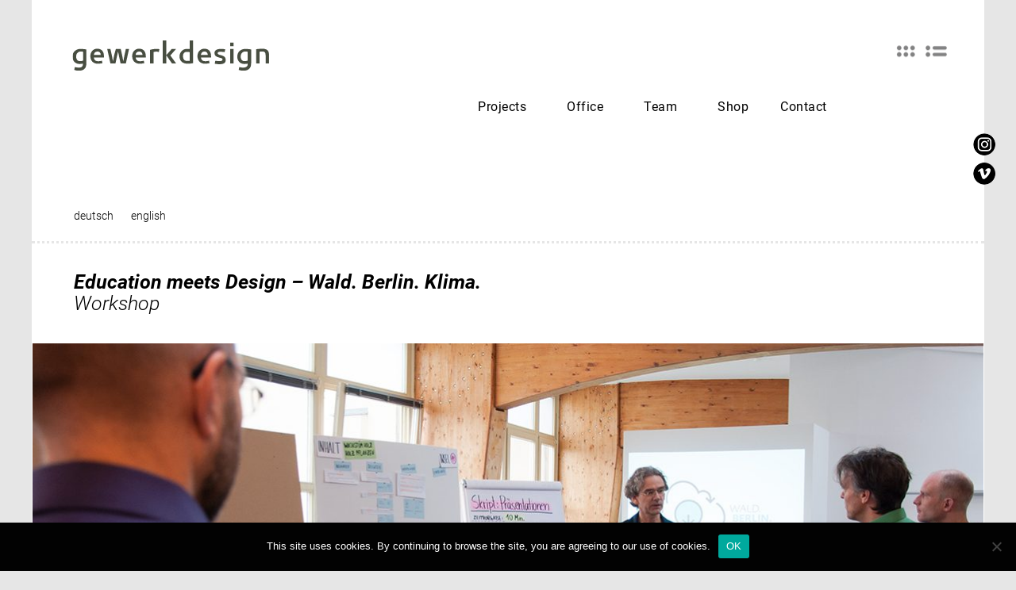

--- FILE ---
content_type: text/html; charset=UTF-8
request_url: https://gewerk.com/en/education-meets-design-wald-berlin-klima/
body_size: 29103
content:
<!DOCTYPE html>
<html lang="en-US">
<head>
<script src="https://gewerk.com/wp-content/themes/gewerk_design/js/jquery.min.js"></script>


<style>
/* GRID GALLERY */
#grid-gallery {
    position: relative;
    margin-top: 5px; 
}
.grid-gallery-item {
    position: absolute;
    left: 0;
    top: 0;
    overflow: hidden;
    width: 100%;
    height: auto;
    opacity: 0;
}
</style>

<script>
$(document).ready(function(){

       $("#button-projekt-selection-mobiles a").click(function(){
        $(".project-menu-mobiles").slideToggle();
   });
});

</script>
<link rel="stylesheet" type="text/css" href="https://gewerk.com/wp-content/themes/gewerk_design/fonts.css" />
<link rel="stylesheet" href="https://gewerk.com/wp-content/themes/gewerk_design/font-awesome.min.css">
<meta charset="UTF-8">
<meta name="viewport" content="width=device-width, initial-scale=1">
<link rel="profile" href="http://gmpg.org/xfn/11">
<link rel="pingback" href="https://gewerk.com/xmlrpc.php">

<meta name='robots' content='index, follow, max-image-preview:large, max-snippet:-1, max-video-preview:-1' />

	<!-- This site is optimized with the Yoast SEO plugin v23.6 - https://yoast.com/wordpress/plugins/seo/ -->
	<title>Education meets Design – Wald. Berlin. Klima. | gewerkdesign</title>
	<meta name="description" content="In this workshop, participants were invited to consider content, design and budget for each of the different chapters of the exhibition Wald. Berlin. Klima." />
	<link rel="canonical" href="https://gewerk.com/en/education-meets-design-wald-berlin-klima/" />
	<meta property="og:locale" content="en_US" />
	<meta property="og:type" content="article" />
	<meta property="og:title" content="Education meets Design – Wald. Berlin. Klima. | gewerkdesign" />
	<meta property="og:description" content="In this workshop, participants were invited to consider content, design and budget for each of the different chapters of the exhibition Wald. Berlin. Klima." />
	<meta property="og:url" content="https://gewerk.com/en/education-meets-design-wald-berlin-klima/" />
	<meta property="og:site_name" content="gewerkdesign" />
	<meta property="article:published_time" content="2015-11-10T09:00:27+00:00" />
	<meta property="article:modified_time" content="2024-10-30T11:12:09+00:00" />
	<meta property="og:image" content="https://gewerk.com/wp-content/uploads/1903/01/gewerkdesign-prozessgestaltung-waldberlinklima-grid.jpg" />
	<meta property="og:image:width" content="709" />
	<meta property="og:image:height" content="512" />
	<meta property="og:image:type" content="image/jpeg" />
	<meta name="author" content="Henning" />
	<meta name="twitter:card" content="summary_large_image" />
	<meta name="twitter:label1" content="Written by" />
	<meta name="twitter:data1" content="Henning" />
	<meta name="twitter:label2" content="Est. reading time" />
	<meta name="twitter:data2" content="2 minutes" />
	<script type="application/ld+json" class="yoast-schema-graph">{"@context":"https://schema.org","@graph":[{"@type":"WebPage","@id":"https://gewerk.com/en/education-meets-design-wald-berlin-klima/","url":"https://gewerk.com/en/education-meets-design-wald-berlin-klima/","name":"Education meets Design – Wald. Berlin. Klima. | gewerkdesign","isPartOf":{"@id":"https://gewerk.com/en/home-en/#website"},"primaryImageOfPage":{"@id":"https://gewerk.com/en/education-meets-design-wald-berlin-klima/#primaryimage"},"image":{"@id":"https://gewerk.com/en/education-meets-design-wald-berlin-klima/#primaryimage"},"thumbnailUrl":"https://gewerk.com/wp-content/uploads/1903/01/gewerkdesign-prozessgestaltung-waldberlinklima-grid.jpg","datePublished":"2015-11-10T09:00:27+00:00","dateModified":"2024-10-30T11:12:09+00:00","author":{"@id":"https://gewerk.com/en/home-en/#/schema/person/5ea10149a6071b96e6115c8b667fdb42"},"description":"In this workshop, participants were invited to consider content, design and budget for each of the different chapters of the exhibition Wald. Berlin. Klima.","inLanguage":"en-US","potentialAction":[{"@type":"ReadAction","target":["https://gewerk.com/en/education-meets-design-wald-berlin-klima/"]}]},{"@type":"ImageObject","inLanguage":"en-US","@id":"https://gewerk.com/en/education-meets-design-wald-berlin-klima/#primaryimage","url":"https://gewerk.com/wp-content/uploads/1903/01/gewerkdesign-prozessgestaltung-waldberlinklima-grid.jpg","contentUrl":"https://gewerk.com/wp-content/uploads/1903/01/gewerkdesign-prozessgestaltung-waldberlinklima-grid.jpg","width":709,"height":512},{"@type":"WebSite","@id":"https://gewerk.com/en/home-en/#website","url":"https://gewerk.com/en/home-en/","name":"gewerkdesign","description":"","potentialAction":[{"@type":"SearchAction","target":{"@type":"EntryPoint","urlTemplate":"https://gewerk.com/en/home-en/?s={search_term_string}"},"query-input":{"@type":"PropertyValueSpecification","valueRequired":true,"valueName":"search_term_string"}}],"inLanguage":"en-US"},{"@type":"Person","@id":"https://gewerk.com/en/home-en/#/schema/person/5ea10149a6071b96e6115c8b667fdb42","name":"Henning","image":{"@type":"ImageObject","inLanguage":"en-US","@id":"https://gewerk.com/en/home-en/#/schema/person/image/","url":"https://secure.gravatar.com/avatar/8d8963e2277cb236f8f9116978737a0e?s=96&d=mm&r=g","contentUrl":"https://secure.gravatar.com/avatar/8d8963e2277cb236f8f9116978737a0e?s=96&d=mm&r=g","caption":"Henning"},"url":"https://gewerk.com/en/author/henning/"}]}</script>
	<!-- / Yoast SEO plugin. -->


<link rel="alternate" type="application/rss+xml" title="gewerkdesign &raquo; Feed" href="https://gewerk.com/en/feed/" />
<link rel="alternate" type="application/rss+xml" title="gewerkdesign &raquo; Comments Feed" href="https://gewerk.com/en/comments/feed/" />
<script type="text/javascript">
/* <![CDATA[ */
window._wpemojiSettings = {"baseUrl":"https:\/\/s.w.org\/images\/core\/emoji\/15.0.3\/72x72\/","ext":".png","svgUrl":"https:\/\/s.w.org\/images\/core\/emoji\/15.0.3\/svg\/","svgExt":".svg","source":{"concatemoji":"https:\/\/gewerk.com\/wp-includes\/js\/wp-emoji-release.min.js?ver=6.6.4"}};
/*! This file is auto-generated */
!function(i,n){var o,s,e;function c(e){try{var t={supportTests:e,timestamp:(new Date).valueOf()};sessionStorage.setItem(o,JSON.stringify(t))}catch(e){}}function p(e,t,n){e.clearRect(0,0,e.canvas.width,e.canvas.height),e.fillText(t,0,0);var t=new Uint32Array(e.getImageData(0,0,e.canvas.width,e.canvas.height).data),r=(e.clearRect(0,0,e.canvas.width,e.canvas.height),e.fillText(n,0,0),new Uint32Array(e.getImageData(0,0,e.canvas.width,e.canvas.height).data));return t.every(function(e,t){return e===r[t]})}function u(e,t,n){switch(t){case"flag":return n(e,"\ud83c\udff3\ufe0f\u200d\u26a7\ufe0f","\ud83c\udff3\ufe0f\u200b\u26a7\ufe0f")?!1:!n(e,"\ud83c\uddfa\ud83c\uddf3","\ud83c\uddfa\u200b\ud83c\uddf3")&&!n(e,"\ud83c\udff4\udb40\udc67\udb40\udc62\udb40\udc65\udb40\udc6e\udb40\udc67\udb40\udc7f","\ud83c\udff4\u200b\udb40\udc67\u200b\udb40\udc62\u200b\udb40\udc65\u200b\udb40\udc6e\u200b\udb40\udc67\u200b\udb40\udc7f");case"emoji":return!n(e,"\ud83d\udc26\u200d\u2b1b","\ud83d\udc26\u200b\u2b1b")}return!1}function f(e,t,n){var r="undefined"!=typeof WorkerGlobalScope&&self instanceof WorkerGlobalScope?new OffscreenCanvas(300,150):i.createElement("canvas"),a=r.getContext("2d",{willReadFrequently:!0}),o=(a.textBaseline="top",a.font="600 32px Arial",{});return e.forEach(function(e){o[e]=t(a,e,n)}),o}function t(e){var t=i.createElement("script");t.src=e,t.defer=!0,i.head.appendChild(t)}"undefined"!=typeof Promise&&(o="wpEmojiSettingsSupports",s=["flag","emoji"],n.supports={everything:!0,everythingExceptFlag:!0},e=new Promise(function(e){i.addEventListener("DOMContentLoaded",e,{once:!0})}),new Promise(function(t){var n=function(){try{var e=JSON.parse(sessionStorage.getItem(o));if("object"==typeof e&&"number"==typeof e.timestamp&&(new Date).valueOf()<e.timestamp+604800&&"object"==typeof e.supportTests)return e.supportTests}catch(e){}return null}();if(!n){if("undefined"!=typeof Worker&&"undefined"!=typeof OffscreenCanvas&&"undefined"!=typeof URL&&URL.createObjectURL&&"undefined"!=typeof Blob)try{var e="postMessage("+f.toString()+"("+[JSON.stringify(s),u.toString(),p.toString()].join(",")+"));",r=new Blob([e],{type:"text/javascript"}),a=new Worker(URL.createObjectURL(r),{name:"wpTestEmojiSupports"});return void(a.onmessage=function(e){c(n=e.data),a.terminate(),t(n)})}catch(e){}c(n=f(s,u,p))}t(n)}).then(function(e){for(var t in e)n.supports[t]=e[t],n.supports.everything=n.supports.everything&&n.supports[t],"flag"!==t&&(n.supports.everythingExceptFlag=n.supports.everythingExceptFlag&&n.supports[t]);n.supports.everythingExceptFlag=n.supports.everythingExceptFlag&&!n.supports.flag,n.DOMReady=!1,n.readyCallback=function(){n.DOMReady=!0}}).then(function(){return e}).then(function(){var e;n.supports.everything||(n.readyCallback(),(e=n.source||{}).concatemoji?t(e.concatemoji):e.wpemoji&&e.twemoji&&(t(e.twemoji),t(e.wpemoji)))}))}((window,document),window._wpemojiSettings);
/* ]]> */
</script>
<style id='wp-emoji-styles-inline-css' type='text/css'>

	img.wp-smiley, img.emoji {
		display: inline !important;
		border: none !important;
		box-shadow: none !important;
		height: 1em !important;
		width: 1em !important;
		margin: 0 0.07em !important;
		vertical-align: -0.1em !important;
		background: none !important;
		padding: 0 !important;
	}
</style>
<link rel='stylesheet' id='wp-block-library-css' href='https://gewerk.com/wp-includes/css/dist/block-library/style.min.css?ver=6.6.4' type='text/css' media='all' />
<style id='classic-theme-styles-inline-css' type='text/css'>
/*! This file is auto-generated */
.wp-block-button__link{color:#fff;background-color:#32373c;border-radius:9999px;box-shadow:none;text-decoration:none;padding:calc(.667em + 2px) calc(1.333em + 2px);font-size:1.125em}.wp-block-file__button{background:#32373c;color:#fff;text-decoration:none}
</style>
<style id='global-styles-inline-css' type='text/css'>
:root{--wp--preset--aspect-ratio--square: 1;--wp--preset--aspect-ratio--4-3: 4/3;--wp--preset--aspect-ratio--3-4: 3/4;--wp--preset--aspect-ratio--3-2: 3/2;--wp--preset--aspect-ratio--2-3: 2/3;--wp--preset--aspect-ratio--16-9: 16/9;--wp--preset--aspect-ratio--9-16: 9/16;--wp--preset--color--black: #000000;--wp--preset--color--cyan-bluish-gray: #abb8c3;--wp--preset--color--white: #ffffff;--wp--preset--color--pale-pink: #f78da7;--wp--preset--color--vivid-red: #cf2e2e;--wp--preset--color--luminous-vivid-orange: #ff6900;--wp--preset--color--luminous-vivid-amber: #fcb900;--wp--preset--color--light-green-cyan: #7bdcb5;--wp--preset--color--vivid-green-cyan: #00d084;--wp--preset--color--pale-cyan-blue: #8ed1fc;--wp--preset--color--vivid-cyan-blue: #0693e3;--wp--preset--color--vivid-purple: #9b51e0;--wp--preset--gradient--vivid-cyan-blue-to-vivid-purple: linear-gradient(135deg,rgba(6,147,227,1) 0%,rgb(155,81,224) 100%);--wp--preset--gradient--light-green-cyan-to-vivid-green-cyan: linear-gradient(135deg,rgb(122,220,180) 0%,rgb(0,208,130) 100%);--wp--preset--gradient--luminous-vivid-amber-to-luminous-vivid-orange: linear-gradient(135deg,rgba(252,185,0,1) 0%,rgba(255,105,0,1) 100%);--wp--preset--gradient--luminous-vivid-orange-to-vivid-red: linear-gradient(135deg,rgba(255,105,0,1) 0%,rgb(207,46,46) 100%);--wp--preset--gradient--very-light-gray-to-cyan-bluish-gray: linear-gradient(135deg,rgb(238,238,238) 0%,rgb(169,184,195) 100%);--wp--preset--gradient--cool-to-warm-spectrum: linear-gradient(135deg,rgb(74,234,220) 0%,rgb(151,120,209) 20%,rgb(207,42,186) 40%,rgb(238,44,130) 60%,rgb(251,105,98) 80%,rgb(254,248,76) 100%);--wp--preset--gradient--blush-light-purple: linear-gradient(135deg,rgb(255,206,236) 0%,rgb(152,150,240) 100%);--wp--preset--gradient--blush-bordeaux: linear-gradient(135deg,rgb(254,205,165) 0%,rgb(254,45,45) 50%,rgb(107,0,62) 100%);--wp--preset--gradient--luminous-dusk: linear-gradient(135deg,rgb(255,203,112) 0%,rgb(199,81,192) 50%,rgb(65,88,208) 100%);--wp--preset--gradient--pale-ocean: linear-gradient(135deg,rgb(255,245,203) 0%,rgb(182,227,212) 50%,rgb(51,167,181) 100%);--wp--preset--gradient--electric-grass: linear-gradient(135deg,rgb(202,248,128) 0%,rgb(113,206,126) 100%);--wp--preset--gradient--midnight: linear-gradient(135deg,rgb(2,3,129) 0%,rgb(40,116,252) 100%);--wp--preset--font-size--small: 13px;--wp--preset--font-size--medium: 20px;--wp--preset--font-size--large: 36px;--wp--preset--font-size--x-large: 42px;--wp--preset--spacing--20: 0.44rem;--wp--preset--spacing--30: 0.67rem;--wp--preset--spacing--40: 1rem;--wp--preset--spacing--50: 1.5rem;--wp--preset--spacing--60: 2.25rem;--wp--preset--spacing--70: 3.38rem;--wp--preset--spacing--80: 5.06rem;--wp--preset--shadow--natural: 6px 6px 9px rgba(0, 0, 0, 0.2);--wp--preset--shadow--deep: 12px 12px 50px rgba(0, 0, 0, 0.4);--wp--preset--shadow--sharp: 6px 6px 0px rgba(0, 0, 0, 0.2);--wp--preset--shadow--outlined: 6px 6px 0px -3px rgba(255, 255, 255, 1), 6px 6px rgba(0, 0, 0, 1);--wp--preset--shadow--crisp: 6px 6px 0px rgba(0, 0, 0, 1);}:where(.is-layout-flex){gap: 0.5em;}:where(.is-layout-grid){gap: 0.5em;}body .is-layout-flex{display: flex;}.is-layout-flex{flex-wrap: wrap;align-items: center;}.is-layout-flex > :is(*, div){margin: 0;}body .is-layout-grid{display: grid;}.is-layout-grid > :is(*, div){margin: 0;}:where(.wp-block-columns.is-layout-flex){gap: 2em;}:where(.wp-block-columns.is-layout-grid){gap: 2em;}:where(.wp-block-post-template.is-layout-flex){gap: 1.25em;}:where(.wp-block-post-template.is-layout-grid){gap: 1.25em;}.has-black-color{color: var(--wp--preset--color--black) !important;}.has-cyan-bluish-gray-color{color: var(--wp--preset--color--cyan-bluish-gray) !important;}.has-white-color{color: var(--wp--preset--color--white) !important;}.has-pale-pink-color{color: var(--wp--preset--color--pale-pink) !important;}.has-vivid-red-color{color: var(--wp--preset--color--vivid-red) !important;}.has-luminous-vivid-orange-color{color: var(--wp--preset--color--luminous-vivid-orange) !important;}.has-luminous-vivid-amber-color{color: var(--wp--preset--color--luminous-vivid-amber) !important;}.has-light-green-cyan-color{color: var(--wp--preset--color--light-green-cyan) !important;}.has-vivid-green-cyan-color{color: var(--wp--preset--color--vivid-green-cyan) !important;}.has-pale-cyan-blue-color{color: var(--wp--preset--color--pale-cyan-blue) !important;}.has-vivid-cyan-blue-color{color: var(--wp--preset--color--vivid-cyan-blue) !important;}.has-vivid-purple-color{color: var(--wp--preset--color--vivid-purple) !important;}.has-black-background-color{background-color: var(--wp--preset--color--black) !important;}.has-cyan-bluish-gray-background-color{background-color: var(--wp--preset--color--cyan-bluish-gray) !important;}.has-white-background-color{background-color: var(--wp--preset--color--white) !important;}.has-pale-pink-background-color{background-color: var(--wp--preset--color--pale-pink) !important;}.has-vivid-red-background-color{background-color: var(--wp--preset--color--vivid-red) !important;}.has-luminous-vivid-orange-background-color{background-color: var(--wp--preset--color--luminous-vivid-orange) !important;}.has-luminous-vivid-amber-background-color{background-color: var(--wp--preset--color--luminous-vivid-amber) !important;}.has-light-green-cyan-background-color{background-color: var(--wp--preset--color--light-green-cyan) !important;}.has-vivid-green-cyan-background-color{background-color: var(--wp--preset--color--vivid-green-cyan) !important;}.has-pale-cyan-blue-background-color{background-color: var(--wp--preset--color--pale-cyan-blue) !important;}.has-vivid-cyan-blue-background-color{background-color: var(--wp--preset--color--vivid-cyan-blue) !important;}.has-vivid-purple-background-color{background-color: var(--wp--preset--color--vivid-purple) !important;}.has-black-border-color{border-color: var(--wp--preset--color--black) !important;}.has-cyan-bluish-gray-border-color{border-color: var(--wp--preset--color--cyan-bluish-gray) !important;}.has-white-border-color{border-color: var(--wp--preset--color--white) !important;}.has-pale-pink-border-color{border-color: var(--wp--preset--color--pale-pink) !important;}.has-vivid-red-border-color{border-color: var(--wp--preset--color--vivid-red) !important;}.has-luminous-vivid-orange-border-color{border-color: var(--wp--preset--color--luminous-vivid-orange) !important;}.has-luminous-vivid-amber-border-color{border-color: var(--wp--preset--color--luminous-vivid-amber) !important;}.has-light-green-cyan-border-color{border-color: var(--wp--preset--color--light-green-cyan) !important;}.has-vivid-green-cyan-border-color{border-color: var(--wp--preset--color--vivid-green-cyan) !important;}.has-pale-cyan-blue-border-color{border-color: var(--wp--preset--color--pale-cyan-blue) !important;}.has-vivid-cyan-blue-border-color{border-color: var(--wp--preset--color--vivid-cyan-blue) !important;}.has-vivid-purple-border-color{border-color: var(--wp--preset--color--vivid-purple) !important;}.has-vivid-cyan-blue-to-vivid-purple-gradient-background{background: var(--wp--preset--gradient--vivid-cyan-blue-to-vivid-purple) !important;}.has-light-green-cyan-to-vivid-green-cyan-gradient-background{background: var(--wp--preset--gradient--light-green-cyan-to-vivid-green-cyan) !important;}.has-luminous-vivid-amber-to-luminous-vivid-orange-gradient-background{background: var(--wp--preset--gradient--luminous-vivid-amber-to-luminous-vivid-orange) !important;}.has-luminous-vivid-orange-to-vivid-red-gradient-background{background: var(--wp--preset--gradient--luminous-vivid-orange-to-vivid-red) !important;}.has-very-light-gray-to-cyan-bluish-gray-gradient-background{background: var(--wp--preset--gradient--very-light-gray-to-cyan-bluish-gray) !important;}.has-cool-to-warm-spectrum-gradient-background{background: var(--wp--preset--gradient--cool-to-warm-spectrum) !important;}.has-blush-light-purple-gradient-background{background: var(--wp--preset--gradient--blush-light-purple) !important;}.has-blush-bordeaux-gradient-background{background: var(--wp--preset--gradient--blush-bordeaux) !important;}.has-luminous-dusk-gradient-background{background: var(--wp--preset--gradient--luminous-dusk) !important;}.has-pale-ocean-gradient-background{background: var(--wp--preset--gradient--pale-ocean) !important;}.has-electric-grass-gradient-background{background: var(--wp--preset--gradient--electric-grass) !important;}.has-midnight-gradient-background{background: var(--wp--preset--gradient--midnight) !important;}.has-small-font-size{font-size: var(--wp--preset--font-size--small) !important;}.has-medium-font-size{font-size: var(--wp--preset--font-size--medium) !important;}.has-large-font-size{font-size: var(--wp--preset--font-size--large) !important;}.has-x-large-font-size{font-size: var(--wp--preset--font-size--x-large) !important;}
:where(.wp-block-post-template.is-layout-flex){gap: 1.25em;}:where(.wp-block-post-template.is-layout-grid){gap: 1.25em;}
:where(.wp-block-columns.is-layout-flex){gap: 2em;}:where(.wp-block-columns.is-layout-grid){gap: 2em;}
:root :where(.wp-block-pullquote){font-size: 1.5em;line-height: 1.6;}
</style>
<link rel='stylesheet' id='azc-tsh-css' href='https://gewerk.com/wp-content/plugins/azurecurve-toggle-showhide/style.css?ver=1.0.0' type='text/css' media='all' />
<link rel='stylesheet' id='wa_chpcs_css_file-css' href='https://gewerk.com/wp-content/plugins/carousel-horizontal-posts-content-slider-pro/assets/css/custom-style.css?ver=1.19' type='text/css' media='all' />
<link rel='stylesheet' id='wa_chpcs_fontawesome-css' href='https://gewerk.com/wp-content/plugins/carousel-horizontal-posts-content-slider-pro/assets/css/font-awesome.min.css?ver=1.19' type='text/css' media='all' />
<link rel='stylesheet' id='wa_chpcs_magnific_style-css' href='https://gewerk.com/wp-content/plugins/carousel-horizontal-posts-content-slider-pro/assets/css/magnific-popup/magnific-popup.css?ver=1.19' type='text/css' media='all' />
<link rel='stylesheet' id='cookie-notice-front-css' href='https://gewerk.com/wp-content/plugins/cookie-notice/css/front.min.css?ver=2.4.18' type='text/css' media='all' />
<link rel='stylesheet' id='gp-bttp-style-css' href='https://gewerk.com/wp-content/plugins/gp-back-to-top/css/gp-bttp.css?ver=2.0' type='text/css' media='all' />
<link rel='stylesheet' id='gewerk_design-style-css' href='https://gewerk.com/wp-content/themes/gewerk_design/style.css?ver=1768862296' type='text/css' media='all' />
<link rel='stylesheet' id='js_composer_front-css' href='//gewerk.com/wp-content/uploads/js_composer/js_composer_front_custom.css?ver=7.9' type='text/css' media='all' />
<link rel='stylesheet' id='esg-plugin-settings-css' href='https://gewerk.com/wp-content/plugins/essential-grid/public/assets/css/settings.css?ver=3.1.5' type='text/css' media='all' />
<link rel='stylesheet' id='tp-fontello-css' href='https://gewerk.com/wp-content/plugins/essential-grid/public/assets/font/fontello/css/fontello.css?ver=3.1.5' type='text/css' media='all' />
<link rel='stylesheet' id='ubermenu-css' href='https://gewerk.com/wp-content/plugins/ubermenu/pro/assets/css/ubermenu.min.css?ver=3.8.5' type='text/css' media='all' />
<link rel='stylesheet' id='ubermenu-font-awesome-all-css' href='https://gewerk.com/wp-content/plugins/ubermenu/assets/fontawesome/css/all.min.css?ver=6.6.4' type='text/css' media='all' />
<script type="text/javascript" src="https://gewerk.com/wp-includes/js/jquery/jquery.min.js?ver=3.7.1" id="jquery-core-js"></script>
<script type="text/javascript" src="https://gewerk.com/wp-includes/js/jquery/jquery-migrate.min.js?ver=3.4.1" id="jquery-migrate-js"></script>
<script type="text/javascript" src="https://gewerk.com/wp-content/plugins/azurecurve-toggle-showhide/jquery.js?ver=3.9.1" id="azc-tsh-js"></script>
<script type="text/javascript" id="cookie-notice-front-js-before">
/* <![CDATA[ */
var cnArgs = {"ajaxUrl":"https:\/\/gewerk.com\/wp-admin\/admin-ajax.php","nonce":"73349d4de5","hideEffect":"fade","position":"bottom","onScroll":false,"onScrollOffset":100,"onClick":false,"cookieName":"cookie_notice_accepted","cookieTime":2592000,"cookieTimeRejected":2592000,"globalCookie":false,"redirection":false,"cache":true,"revokeCookies":false,"revokeCookiesOpt":"automatic"};
/* ]]> */
</script>
<script type="text/javascript" src="https://gewerk.com/wp-content/plugins/cookie-notice/js/front.min.js?ver=2.4.18" id="cookie-notice-front-js"></script>
<script type="text/javascript" id="tp-tools-js-before">
/* <![CDATA[ */
 window.ESG ??= {}; ESG.E ??= {}; ESG.E.site_url = 'https://gewerk.com'; ESG.E.plugin_url = 'https://gewerk.com/wp-content/plugins/essential-grid/'; ESG.E.ajax_url = 'https://gewerk.com/wp-admin/admin-ajax.php'; ESG.E.nonce = '77ef16d39b'; ESG.E.tptools = true; ESG.E.waitTptFunc ??= []; ESG.F ??= {}; ESG.F.waitTpt = () => { if ( typeof jQuery==='undefined' || !window?._tpt?.regResource || !ESG?.E?.plugin_url || (!ESG.E.tptools && !window?.SR7?.E?.plugin_url) ) return setTimeout(ESG.F.waitTpt, 29); if (!window._tpt.gsap) window._tpt.regResource({id: 'tpgsap', url : ESG.E.tptools && ESG.E.plugin_url+'/public/assets/js/libs/tpgsap.js' || SR7.E.plugin_url + 'public/js/libs/tpgsap.js'}); _tpt.checkResources(['tpgsap']).then(() => { if (window.tpGS && !_tpt?.Back) { _tpt.eases = tpGS.eases; Object.keys(_tpt.eases).forEach((e) => {_tpt[e] === undefined && (_tpt[e] = tpGS[e])}); } ESG.E.waitTptFunc.forEach((f) => { typeof f === 'function' && f(); }); ESG.E.waitTptFunc = []; }); }
/* ]]> */
</script>
<script type="text/javascript" src="https://gewerk.com/wp-content/plugins/essential-grid/public/assets/js/libs/tptools.js?ver=6.7.16" id="tp-tools-js" async="async" data-wp-strategy="async"></script>
<script></script><link rel="https://api.w.org/" href="https://gewerk.com/wp-json/" /><link rel="alternate" title="JSON" type="application/json" href="https://gewerk.com/wp-json/wp/v2/posts/4625" /><link rel="EditURI" type="application/rsd+xml" title="RSD" href="https://gewerk.com/xmlrpc.php?rsd" />
<meta name="generator" content="WordPress 6.6.4" />
<link rel='shortlink' href='https://gewerk.com/?p=4625' />
<link rel="alternate" title="oEmbed (JSON)" type="application/json+oembed" href="https://gewerk.com/wp-json/oembed/1.0/embed?url=https%3A%2F%2Fgewerk.com%2Fen%2Feducation-meets-design-wald-berlin-klima%2F" />
<link rel="alternate" title="oEmbed (XML)" type="text/xml+oembed" href="https://gewerk.com/wp-json/oembed/1.0/embed?url=https%3A%2F%2Fgewerk.com%2Fen%2Feducation-meets-design-wald-berlin-klima%2F&#038;format=xml" />
<style id="ubermenu-custom-generated-css">
/** Font Awesome 4 Compatibility **/
.fa{font-style:normal;font-variant:normal;font-weight:normal;font-family:FontAwesome;}

/** UberMenu Responsive Styles (Breakpoint Setting) **/
@media screen and (min-width: 768px){
  .ubermenu{ display:block !important; } .ubermenu-responsive .ubermenu-item.ubermenu-hide-desktop{ display:none !important; } .ubermenu-responsive.ubermenu-retractors-responsive .ubermenu-retractor-mobile{ display:none; }  /* Top level items full height */ .ubermenu.ubermenu-horizontal.ubermenu-items-vstretch .ubermenu-nav{   display:flex;   align-items:stretch; } .ubermenu.ubermenu-horizontal.ubermenu-items-vstretch .ubermenu-item.ubermenu-item-level-0{   display:flex;   flex-direction:column; } .ubermenu.ubermenu-horizontal.ubermenu-items-vstretch .ubermenu-item.ubermenu-item-level-0 > .ubermenu-target{   flex:1;   display:flex;   align-items:center; flex-wrap:wrap; } .ubermenu.ubermenu-horizontal.ubermenu-items-vstretch .ubermenu-item.ubermenu-item-level-0 > .ubermenu-target > .ubermenu-target-divider{ position:static; flex-basis:100%; } .ubermenu.ubermenu-horizontal.ubermenu-items-vstretch .ubermenu-item.ubermenu-item-level-0 > .ubermenu-target.ubermenu-item-layout-image_left > .ubermenu-target-text{ padding-left:1em; } .ubermenu.ubermenu-horizontal.ubermenu-items-vstretch .ubermenu-item.ubermenu-item-level-0 > .ubermenu-target.ubermenu-item-layout-image_right > .ubermenu-target-text{ padding-right:1em; } .ubermenu.ubermenu-horizontal.ubermenu-items-vstretch .ubermenu-item.ubermenu-item-level-0 > .ubermenu-target.ubermenu-item-layout-image_above, .ubermenu.ubermenu-horizontal.ubermenu-items-vstretch .ubermenu-item.ubermenu-item-level-0 > .ubermenu-target.ubermenu-item-layout-image_below{ flex-direction:column; } .ubermenu.ubermenu-horizontal.ubermenu-items-vstretch .ubermenu-item.ubermenu-item-level-0 > .ubermenu-submenu-drop{   top:100%; } .ubermenu.ubermenu-horizontal.ubermenu-items-vstretch .ubermenu-item-level-0:not(.ubermenu-align-right) + .ubermenu-item.ubermenu-align-right{ margin-left:auto; } .ubermenu.ubermenu-horizontal.ubermenu-items-vstretch .ubermenu-item.ubermenu-item-level-0 > .ubermenu-target.ubermenu-content-align-left{   justify-content:flex-start; } .ubermenu.ubermenu-horizontal.ubermenu-items-vstretch .ubermenu-item.ubermenu-item-level-0 > .ubermenu-target.ubermenu-content-align-center{   justify-content:center; } .ubermenu.ubermenu-horizontal.ubermenu-items-vstretch .ubermenu-item.ubermenu-item-level-0 > .ubermenu-target.ubermenu-content-align-right{   justify-content:flex-end; }  /* Force current submenu always open but below others */ .ubermenu-force-current-submenu .ubermenu-item-level-0.ubermenu-current-menu-item > .ubermenu-submenu-drop, .ubermenu-force-current-submenu .ubermenu-item-level-0.ubermenu-current-menu-ancestor > .ubermenu-submenu-drop {     display: block!important;     opacity: 1!important;     visibility: visible!important;     margin: 0!important;     top: auto!important;     height: auto;     z-index:19; }   /* Invert Horizontal menu to make subs go up */ .ubermenu-invert.ubermenu-horizontal .ubermenu-item-level-0 > .ubermenu-submenu-drop, .ubermenu-invert.ubermenu-horizontal.ubermenu-items-vstretch .ubermenu-item.ubermenu-item-level-0>.ubermenu-submenu-drop{  top:auto;  bottom:100%; } .ubermenu-invert.ubermenu-horizontal.ubermenu-sub-indicators .ubermenu-item-level-0.ubermenu-has-submenu-drop > .ubermenu-target > .ubermenu-sub-indicator{ transform:rotate(180deg); } /* Make second level flyouts fly up */ .ubermenu-invert.ubermenu-horizontal .ubermenu-submenu .ubermenu-item.ubermenu-active > .ubermenu-submenu-type-flyout{     top:auto;     bottom:0; } /* Clip the submenus properly when inverted */ .ubermenu-invert.ubermenu-horizontal .ubermenu-item-level-0 > .ubermenu-submenu-drop{     clip: rect(-5000px,5000px,auto,-5000px); }    /* Invert Vertical menu to make subs go left */ .ubermenu-invert.ubermenu-vertical .ubermenu-item-level-0 > .ubermenu-submenu-drop{   right:100%;   left:auto; } .ubermenu-invert.ubermenu-vertical.ubermenu-sub-indicators .ubermenu-item-level-0.ubermenu-item-has-children > .ubermenu-target > .ubermenu-sub-indicator{   right:auto;   left:10px; transform:rotate(90deg); } .ubermenu-vertical.ubermenu-invert .ubermenu-item > .ubermenu-submenu-drop {   clip: rect(-5000px,5000px,5000px,-5000px); } /* Vertical Flyout > Flyout */ .ubermenu-vertical.ubermenu-invert.ubermenu-sub-indicators .ubermenu-has-submenu-drop > .ubermenu-target{   padding-left:25px; } .ubermenu-vertical.ubermenu-invert .ubermenu-item > .ubermenu-target > .ubermenu-sub-indicator {   right:auto;   left:10px;   transform:rotate(90deg); } .ubermenu-vertical.ubermenu-invert .ubermenu-item > .ubermenu-submenu-drop.ubermenu-submenu-type-flyout, .ubermenu-vertical.ubermenu-invert .ubermenu-submenu-type-flyout > .ubermenu-item > .ubermenu-submenu-drop {   right: 100%;   left: auto; }  .ubermenu-responsive-toggle{ display:none; }
}
@media screen and (max-width: 767px){
   .ubermenu-responsive-toggle, .ubermenu-sticky-toggle-wrapper { display: block; }  .ubermenu-responsive{ width:100%; max-height:600px; visibility:visible; overflow:visible;  -webkit-transition:max-height 1s ease-in; transition:max-height .3s ease-in; } .ubermenu-responsive.ubermenu-mobile-accordion:not(.ubermenu-mobile-modal):not(.ubermenu-in-transition):not(.ubermenu-responsive-collapse){ max-height:none; } .ubermenu-responsive.ubermenu-items-align-center{   text-align:left; } .ubermenu-responsive.ubermenu{ margin:0; } .ubermenu-responsive.ubermenu .ubermenu-nav{ display:block; }  .ubermenu-responsive.ubermenu-responsive-nocollapse, .ubermenu-repsonsive.ubermenu-no-transitions{ display:block; max-height:none; }  .ubermenu-responsive.ubermenu-responsive-collapse{ max-height:none; visibility:visible; overflow:visible; } .ubermenu-responsive.ubermenu-responsive-collapse{ max-height:0; overflow:hidden !important; visibility:hidden; } .ubermenu-responsive.ubermenu-in-transition, .ubermenu-responsive.ubermenu-in-transition .ubermenu-nav{ overflow:hidden !important; visibility:visible; } .ubermenu-responsive.ubermenu-responsive-collapse:not(.ubermenu-in-transition){ border-top-width:0; border-bottom-width:0; } .ubermenu-responsive.ubermenu-responsive-collapse .ubermenu-item .ubermenu-submenu{ display:none; }  .ubermenu-responsive .ubermenu-item-level-0{ width:50%; } .ubermenu-responsive.ubermenu-responsive-single-column .ubermenu-item-level-0{ float:none; clear:both; width:100%; } .ubermenu-responsive .ubermenu-item.ubermenu-item-level-0 > .ubermenu-target{ border:none; box-shadow:none; } .ubermenu-responsive .ubermenu-item.ubermenu-has-submenu-flyout{ position:static; } .ubermenu-responsive.ubermenu-sub-indicators .ubermenu-submenu-type-flyout .ubermenu-has-submenu-drop > .ubermenu-target > .ubermenu-sub-indicator{ transform:rotate(0); right:10px; left:auto; } .ubermenu-responsive .ubermenu-nav .ubermenu-item .ubermenu-submenu.ubermenu-submenu-drop{ width:100%; min-width:100%; max-width:100%; top:auto; left:0 !important; } .ubermenu-responsive.ubermenu-has-border .ubermenu-nav .ubermenu-item .ubermenu-submenu.ubermenu-submenu-drop{ left: -1px !important; /* For borders */ } .ubermenu-responsive .ubermenu-submenu.ubermenu-submenu-type-mega > .ubermenu-item.ubermenu-column{ min-height:0; border-left:none;  float:left; /* override left/center/right content alignment */ display:block; } .ubermenu-responsive .ubermenu-item.ubermenu-active > .ubermenu-submenu.ubermenu-submenu-type-mega{     max-height:none;     height:auto;/*prevent overflow scrolling since android is still finicky*/     overflow:visible; } .ubermenu-responsive.ubermenu-transition-slide .ubermenu-item.ubermenu-in-transition > .ubermenu-submenu-drop{ max-height:1000px; /* because of slide transition */ } .ubermenu .ubermenu-submenu-type-flyout .ubermenu-submenu-type-mega{ min-height:0; } .ubermenu.ubermenu-responsive .ubermenu-column, .ubermenu.ubermenu-responsive .ubermenu-column-auto{ min-width:50%; } .ubermenu.ubermenu-responsive .ubermenu-autoclear > .ubermenu-column{ clear:none; } .ubermenu.ubermenu-responsive .ubermenu-column:nth-of-type(2n+1){ clear:both; } .ubermenu.ubermenu-responsive .ubermenu-submenu-retractor-top:not(.ubermenu-submenu-retractor-top-2) .ubermenu-column:nth-of-type(2n+1){ clear:none; } .ubermenu.ubermenu-responsive .ubermenu-submenu-retractor-top:not(.ubermenu-submenu-retractor-top-2) .ubermenu-column:nth-of-type(2n+2){ clear:both; }  .ubermenu-responsive-single-column-subs .ubermenu-submenu .ubermenu-item { float: none; clear: both; width: 100%; min-width: 100%; }  /* Submenu footer content */ .ubermenu .ubermenu-submenu-footer{     position:relative; clear:both;     bottom:auto;     right:auto; }   .ubermenu.ubermenu-responsive .ubermenu-tabs, .ubermenu.ubermenu-responsive .ubermenu-tabs-group, .ubermenu.ubermenu-responsive .ubermenu-tab, .ubermenu.ubermenu-responsive .ubermenu-tab-content-panel{ /** TABS SHOULD BE 100%  ACCORDION */ width:100%; min-width:100%; max-width:100%; left:0; } .ubermenu.ubermenu-responsive .ubermenu-tabs, .ubermenu.ubermenu-responsive .ubermenu-tab-content-panel{ min-height:0 !important;/* Override Inline Style from JS */ } .ubermenu.ubermenu-responsive .ubermenu-tabs{ z-index:15; } .ubermenu.ubermenu-responsive .ubermenu-tab-content-panel{ z-index:20; } /* Tab Layering */ .ubermenu-responsive .ubermenu-tab{ position:relative; } .ubermenu-responsive .ubermenu-tab.ubermenu-active{ position:relative; z-index:20; } .ubermenu-responsive .ubermenu-tab > .ubermenu-target{ border-width:0 0 1px 0; } .ubermenu-responsive.ubermenu-sub-indicators .ubermenu-tabs > .ubermenu-tabs-group > .ubermenu-tab.ubermenu-has-submenu-drop > .ubermenu-target > .ubermenu-sub-indicator{ transform:rotate(0); right:10px; left:auto; }  .ubermenu-responsive .ubermenu-tabs > .ubermenu-tabs-group > .ubermenu-tab > .ubermenu-tab-content-panel{ top:auto; border-width:1px; } .ubermenu-responsive .ubermenu-tab-layout-bottom > .ubermenu-tabs-group{ /*position:relative;*/ }   .ubermenu-reponsive .ubermenu-item-level-0 > .ubermenu-submenu-type-stack{ /* Top Level Stack Columns */ position:relative; }  .ubermenu-responsive .ubermenu-submenu-type-stack .ubermenu-column, .ubermenu-responsive .ubermenu-submenu-type-stack .ubermenu-column-auto{ /* Stack Columns */ width:100%; max-width:100%; }   .ubermenu-responsive .ubermenu-item-mini{ /* Mini items */ min-width:0; width:auto; float:left; clear:none !important; } .ubermenu-responsive .ubermenu-item.ubermenu-item-mini > a.ubermenu-target{ padding-left:20px; padding-right:20px; }   .ubermenu-responsive .ubermenu-item.ubermenu-hide-mobile{ /* Hiding items */ display:none !important; }  .ubermenu-responsive.ubermenu-hide-bkgs .ubermenu-submenu.ubermenu-submenu-bkg-img{ /** Hide Background Images in Submenu */ background-image:none; } .ubermenu.ubermenu-responsive .ubermenu-item-level-0.ubermenu-item-mini{ min-width:0; width:auto; } .ubermenu-vertical .ubermenu-item.ubermenu-item-level-0{ width:100%; } .ubermenu-vertical.ubermenu-sub-indicators .ubermenu-item-level-0.ubermenu-item-has-children > .ubermenu-target > .ubermenu-sub-indicator{ right:10px; left:auto; transform:rotate(0); } .ubermenu-vertical .ubermenu-item.ubermenu-item-level-0.ubermenu-relative.ubermenu-active > .ubermenu-submenu-drop.ubermenu-submenu-align-vertical_parent_item{     top:auto; }   .ubermenu.ubermenu-responsive .ubermenu-tabs{     position:static; } /* Tabs on Mobile with mouse (but not click) - leave space to hover off */ .ubermenu:not(.ubermenu-is-mobile):not(.ubermenu-submenu-indicator-closes) .ubermenu-submenu .ubermenu-tab[data-ubermenu-trigger="mouseover"] .ubermenu-tab-content-panel, .ubermenu:not(.ubermenu-is-mobile):not(.ubermenu-submenu-indicator-closes) .ubermenu-submenu .ubermenu-tab[data-ubermenu-trigger="hover_intent"] .ubermenu-tab-content-panel{     margin-left:6%; width:94%; min-width:94%; }  /* Sub indicator close visibility */ .ubermenu.ubermenu-submenu-indicator-closes .ubermenu-active > .ubermenu-target > .ubermenu-sub-indicator-close{ display:block; display: flex; align-items: center; justify-content: center; } .ubermenu.ubermenu-submenu-indicator-closes .ubermenu-active > .ubermenu-target > .ubermenu-sub-indicator{ display:none; }  .ubermenu .ubermenu-tabs .ubermenu-tab-content-panel{     box-shadow: 0 5px 10px rgba(0,0,0,.075); }  /* When submenus and items go full width, move items back to appropriate positioning */ .ubermenu .ubermenu-submenu-rtl {     direction: ltr; }   /* Fixed position mobile menu */ .ubermenu.ubermenu-mobile-modal{   position:fixed;   z-index:9999999; opacity:1;   top:0;   left:0;   width:100%;   width:100vw;   max-width:100%;   max-width:100vw; height:100%; height:calc(100vh - calc(100vh - 100%)); height:-webkit-fill-available; max-height:calc(100vh - calc(100vh - 100%)); max-height:-webkit-fill-available;   border:none; box-sizing:border-box;    display:flex;   flex-direction:column;   justify-content:flex-start; overflow-y:auto !important; /* for non-accordion mode */ overflow-x:hidden !important; overscroll-behavior: contain; transform:scale(1); transition-duration:.1s; transition-property: all; } .ubermenu.ubermenu-mobile-modal.ubermenu-mobile-accordion.ubermenu-interaction-press{ overflow-y:hidden !important; } .ubermenu.ubermenu-mobile-modal.ubermenu-responsive-collapse{ overflow:hidden !important; opacity:0; transform:scale(.9); visibility:hidden; } .ubermenu.ubermenu-mobile-modal .ubermenu-nav{   flex:1;   overflow-y:auto !important; overscroll-behavior: contain; } .ubermenu.ubermenu-mobile-modal .ubermenu-item-level-0{ margin:0; } .ubermenu.ubermenu-mobile-modal .ubermenu-mobile-close-button{ border:none; background:none; border-radius:0; padding:1em; color:inherit; display:inline-block; text-align:center; font-size:14px; } .ubermenu.ubermenu-mobile-modal .ubermenu-mobile-footer .ubermenu-mobile-close-button{ width: 100%; display: flex; align-items: center; justify-content: center; } .ubermenu.ubermenu-mobile-modal .ubermenu-mobile-footer .ubermenu-mobile-close-button .ubermenu-icon-essential, .ubermenu.ubermenu-mobile-modal .ubermenu-mobile-footer .ubermenu-mobile-close-button .fas.fa-times{ margin-right:.2em; }  /* Header/Footer Mobile content */ .ubermenu .ubermenu-mobile-header, .ubermenu .ubermenu-mobile-footer{ display:block; text-align:center; color:inherit; }  /* Accordion submenus mobile (single column tablet) */ .ubermenu.ubermenu-responsive-single-column.ubermenu-mobile-accordion.ubermenu-interaction-press .ubermenu-item > .ubermenu-submenu-drop, .ubermenu.ubermenu-responsive-single-column.ubermenu-mobile-accordion.ubermenu-interaction-press .ubermenu-tab > .ubermenu-tab-content-panel{ box-sizing:border-box; border-left:none; border-right:none; box-shadow:none; } .ubermenu.ubermenu-responsive-single-column.ubermenu-mobile-accordion.ubermenu-interaction-press .ubermenu-item.ubermenu-active > .ubermenu-submenu-drop, .ubermenu.ubermenu-responsive-single-column.ubermenu-mobile-accordion.ubermenu-interaction-press .ubermenu-tab.ubermenu-active > .ubermenu-tab-content-panel{   position:static; }   /* Accordion indented - remove borders and extra spacing from headers */ .ubermenu.ubermenu-mobile-accordion-indent .ubermenu-submenu.ubermenu-submenu-drop, .ubermenu.ubermenu-mobile-accordion-indent .ubermenu-submenu .ubermenu-item-header.ubermenu-has-submenu-stack > .ubermenu-target{   border:none; } .ubermenu.ubermenu-mobile-accordion-indent .ubermenu-submenu .ubermenu-item-header.ubermenu-has-submenu-stack > .ubermenu-submenu-type-stack{   padding-top:0; } /* Accordion dropdown indentation padding */ .ubermenu.ubermenu-mobile-accordion-indent .ubermenu-submenu-drop .ubermenu-submenu-drop .ubermenu-item > .ubermenu-target, .ubermenu.ubermenu-mobile-accordion-indent .ubermenu-submenu-drop .ubermenu-tab-content-panel .ubermenu-item > .ubermenu-target{   padding-left:calc( var(--ubermenu-accordion-indent) * 2 ); } .ubermenu.ubermenu-mobile-accordion-indent .ubermenu-submenu-drop .ubermenu-submenu-drop .ubermenu-submenu-drop .ubermenu-item > .ubermenu-target, .ubermenu.ubermenu-mobile-accordion-indent .ubermenu-submenu-drop .ubermenu-tab-content-panel .ubermenu-tab-content-panel .ubermenu-item > .ubermenu-target{   padding-left:calc( var(--ubermenu-accordion-indent) * 3 ); } .ubermenu.ubermenu-mobile-accordion-indent .ubermenu-submenu-drop .ubermenu-submenu-drop .ubermenu-submenu-drop .ubermenu-submenu-drop .ubermenu-item > .ubermenu-target, .ubermenu.ubermenu-mobile-accordion-indent .ubermenu-submenu-drop .ubermenu-tab-content-panel .ubermenu-tab-content-panel .ubermenu-tab-content-panel .ubermenu-item > .ubermenu-target{   padding-left:calc( var(--ubermenu-accordion-indent) * 4 ); } /* Reverse Accordion dropdown indentation padding */ .rtl .ubermenu.ubermenu-mobile-accordion-indent .ubermenu-submenu-drop .ubermenu-submenu-drop .ubermenu-item > .ubermenu-target, .rtl .ubermenu.ubermenu-mobile-accordion-indent .ubermenu-submenu-drop .ubermenu-tab-content-panel .ubermenu-item > .ubermenu-target{ padding-left:0;   padding-right:calc( var(--ubermenu-accordion-indent) * 2 ); } .rtl .ubermenu.ubermenu-mobile-accordion-indent .ubermenu-submenu-drop .ubermenu-submenu-drop .ubermenu-submenu-drop .ubermenu-item > .ubermenu-target, .rtl .ubermenu.ubermenu-mobile-accordion-indent .ubermenu-submenu-drop .ubermenu-tab-content-panel .ubermenu-tab-content-panel .ubermenu-item > .ubermenu-target{ padding-left:0; padding-right:calc( var(--ubermenu-accordion-indent) * 3 ); } .rtl .ubermenu.ubermenu-mobile-accordion-indent .ubermenu-submenu-drop .ubermenu-submenu-drop .ubermenu-submenu-drop .ubermenu-submenu-drop .ubermenu-item > .ubermenu-target, .rtl .ubermenu.ubermenu-mobile-accordion-indent .ubermenu-submenu-drop .ubermenu-tab-content-panel .ubermenu-tab-content-panel .ubermenu-tab-content-panel .ubermenu-item > .ubermenu-target{ padding-left:0; padding-right:calc( var(--ubermenu-accordion-indent) * 4 ); }  .ubermenu-responsive-toggle{ display:block; }
}
@media screen and (max-width: 480px){
  .ubermenu.ubermenu-responsive .ubermenu-item-level-0{ width:100%; } .ubermenu.ubermenu-responsive .ubermenu-column, .ubermenu.ubermenu-responsive .ubermenu-column-auto{ min-width:100%; } .ubermenu .ubermenu-autocolumn:not(:first-child), .ubermenu .ubermenu-autocolumn:not(:first-child) .ubermenu-submenu-type-stack{     padding-top:0; } .ubermenu .ubermenu-autocolumn:not(:last-child), .ubermenu .ubermenu-autocolumn:not(:last-child) .ubermenu-submenu-type-stack{     padding-bottom:0; } .ubermenu .ubermenu-autocolumn > .ubermenu-submenu-type-stack > .ubermenu-item-normal:first-child{     margin-top:0; }     /* Accordion submenus mobile */ .ubermenu.ubermenu-responsive.ubermenu-mobile-accordion.ubermenu-interaction-press .ubermenu-item > .ubermenu-submenu-drop, .ubermenu.ubermenu-responsive.ubermenu-mobile-accordion.ubermenu-interaction-press .ubermenu-tab > .ubermenu-tab-content-panel{     box-shadow:none; box-sizing:border-box; border-left:none; border-right:none; } .ubermenu.ubermenu-responsive.ubermenu-mobile-accordion.ubermenu-interaction-press .ubermenu-item.ubermenu-active > .ubermenu-submenu-drop, .ubermenu.ubermenu-responsive.ubermenu-mobile-accordion.ubermenu-interaction-press .ubermenu-tab.ubermenu-active > .ubermenu-tab-content-panel{     position:static; } 
}


/** UberMenu Custom Menu Styles (Customizer) **/
/* main */
 .ubermenu-main.ubermenu-transition-fade .ubermenu-item .ubermenu-submenu-drop { margin-top:0; }


/* Status: Loaded from Transient */

</style><meta name="generator" content="Powered by WPBakery Page Builder - drag and drop page builder for WordPress."/>
<link rel="icon" href="https://gewerk.com/wp-content/uploads/2023/05/cropped-favicon-32x32.png" sizes="32x32" />
<link rel="icon" href="https://gewerk.com/wp-content/uploads/2023/05/cropped-favicon-192x192.png" sizes="192x192" />
<link rel="apple-touch-icon" href="https://gewerk.com/wp-content/uploads/2023/05/cropped-favicon-180x180.png" />
<meta name="msapplication-TileImage" content="https://gewerk.com/wp-content/uploads/2023/05/cropped-favicon-270x270.png" />
<noscript><style> .wpb_animate_when_almost_visible { opacity: 1; }</style></noscript>
</head>

<body class="post-template-default single single-post postid-4625 single-format-standard cookies-not-set group-blog en-US wpb-js-composer js-comp-ver-7.9 vc_responsive">
<div id="page" class="site">
	<a class="skip-link screen-reader-text" href="#main">Skip to content</a>
	
	<header id="masthead" class="site-header" role="banner">
 		
		<div class="site-branding">
			<div class="logo"><a href="https://gewerk.com"/><img src="https://www.gewerk.com/wp-content/uploads/2016/05/gewerkdesign-de.svg"></a>
			</div>
               
                <div class="mobile-menu">

			<nav id="site-navigation" class="main-navigation" role="navigation">
			<button class="menu-toggle" aria-controls="primary-menu" aria-expanded="false"></button>


<div class="menu-mobile-english-container"><ul id="menu-mobile-english" class="menu"><li id="menu-item-4174" class="menu-item menu-item-type-post_type menu-item-object-page menu-item-4174"><a href="https://gewerk.com/en/projects/">Projects</a></li>
<li id="menu-item-4484" class="menu-item menu-item-type-post_type menu-item-object-page menu-item-4484"><a href="https://gewerk.com/en/office/">Office</a></li>
<li id="menu-item-4171" class="menu-item menu-item-type-post_type menu-item-object-page menu-item-4171"><a href="https://gewerk.com/en/team-en/">Team</a></li>
<li id="menu-item-16330" class="menu-item menu-item-type-custom menu-item-object-custom menu-item-16330"><a target="_blank" rel="noopener" href="https://www.gewerkverkauf.de/">Shop</a></li>
<li id="menu-item-4170" class="menu-item menu-item-type-post_type menu-item-object-page menu-item-4170"><a href="https://gewerk.com/en/contact/">Contact</a></li>
<li id="menu-item-14962" class="menu-item menu-item-type-custom menu-item-object-custom menu-item-14962"><a href="https://gewerk.com/en/contact/#impressum">Legal Notice</a></li>
<li id="menu-item-14963" class="menu-item menu-item-type-custom menu-item-object-custom menu-item-14963"><a href="https://gewerk.com/en/contact/#privacy-policy">Privacy Policy</a></li>
</ul></div>			
		</nav>
                </div>
		 <div class="archive-link"><a href="https://gewerk.com" class="projekt-grid-top-right"></a><a href="http://gewerk.com/en/projects-archive/" class="archive-mode-top-right"></a></div>
 
		</div><!-- .site-branding -->

		<div class="navigation-and-language-switcher">
                   <div class="wpml-language-switcher"><ul>	<li class="lang-item lang-item-14 lang-item-de no-translation lang-item-first"><a  lang="de-DE" hreflang="de-DE" href="https://gewerk.com/de/home/">deutsch</a></li>
	<li class="lang-item lang-item-27 lang-item-en current-lang"><a  lang="en-US" hreflang="en-US" href="https://gewerk.com/en/education-meets-design-wald-berlin-klima/">english</a></li>
</ul>
                   </div>
                   <div class="header-menu">
		    
<!-- UberMenu [Configuration:main] [Theme Loc:primary] [Integration:api] -->
<a class="ubermenu-responsive-toggle ubermenu-responsive-toggle-main ubermenu-skin-none ubermenu-loc-primary ubermenu-responsive-toggle-content-align-left ubermenu-responsive-toggle-align-full " tabindex="0" data-ubermenu-target="ubermenu-main-223-primary"   aria-label="Toggle Menu"><i class="fas fa-bars" ></i>Menu</a><nav id="ubermenu-main-223-primary" class="ubermenu ubermenu-nojs ubermenu-main ubermenu-menu-223 ubermenu-loc-primary ubermenu-responsive ubermenu-responsive-767 ubermenu-responsive-collapse ubermenu-horizontal ubermenu-transition-shift ubermenu-trigger-hover_intent ubermenu-skin-none  ubermenu-bar-align-full ubermenu-items-align-left ubermenu-bound ubermenu-disable-submenu-scroll ubermenu-sub-indicators ubermenu-retractors-responsive ubermenu-submenu-indicator-closes"><ul id="ubermenu-nav-main-223-primary" class="ubermenu-nav" data-title="Uber Menu - English"><li id="menu-item-1375" class="projects-archive-style ubermenu-item ubermenu-item-type-post_type ubermenu-item-object-page ubermenu-item-has-children ubermenu-item-1375 ubermenu-item-level-0 ubermenu-column ubermenu-column-auto ubermenu-has-submenu-drop ubermenu-has-submenu-mega" ><a class="ubermenu-target ubermenu-item-layout-default ubermenu-item-layout-text_only ubermenu-noindicator" href="https://gewerk.com/en/projects-archive/" tabindex="0"><span class="ubermenu-target-title ubermenu-target-text">Projects</span></a><ul  class="ubermenu-submenu ubermenu-submenu-id-1375 ubermenu-submenu-type-auto ubermenu-submenu-type-mega ubermenu-submenu-drop ubermenu-submenu-align-full_width"  ><li id="menu-item-1376" class="ubermenu-item ubermenu-item-type-custom ubermenu-item-object-ubermenu-custom ubermenu-item-1376 ubermenu-item-auto ubermenu-item-header ubermenu-item-level-1 ubermenu-column ubermenu-column-auto" ><div class="ubermenu-content-block ubermenu-custom-content ubermenu-custom-content-padded"><div class=" esg-nav-by-shortcode  minimal-light esg-fgc-7 esg-filters esg-multiplefilters"><!-- THE FILTER BUTTON --><div class="esg-filter-wrapper  esg-nav-by-shortcode  minimal-light esg-fgc-7 esg-filters esg-multiplefilters"><div class="esg-mobile-filter-button"><span>Filter Categories</span><i class="eg-icon-down-open"></i></div><div class="esg-filterbutton selected esg-allfilter" data-filter="filterall" data-fid="-1"><span>Filter - All</span></div><div class="esg-filterbutton" data-fid="category_6" data-filter="filter-ausstellung"  ><span>Ausstellung</span><span class="esg-filter-checked"><i class="eg-icon-ok-1"></i></span></div><div class="esg-filterbutton" data-fid="category_127" data-filter="filter-erscheinungsbilder" data-pid="133"  ><span>Erscheinungsbild</span><span class="esg-filter-checked"><i class="eg-icon-ok-1"></i></span></div><div class="esg-filterbutton" data-fid="category_107" data-filter="filter-gedenkstatte" data-pid="6"  ><span>Gedenkstätte</span><span class="esg-filter-checked"><i class="eg-icon-ok-1"></i></span></div><div class="esg-filterbutton" data-fid="category_1095" data-filter="filter-geschichte" data-pid="6"  ><span>Geschichte</span><span class="esg-filter-checked"><i class="eg-icon-ok-1"></i></span></div><div class="esg-filterbutton" data-fid="category_133" data-filter="filter-grafik"  ><span>Grafik</span><span class="esg-filter-checked"><i class="eg-icon-ok-1"></i></span></div><div class="esg-filterbutton" data-fid="category_936" data-filter="filter-katalog-de" data-pid="133"  ><span>Katalog</span><span class="esg-filter-checked"><i class="eg-icon-ok-1"></i></span></div><div class="esg-filterbutton" data-fid="category_2" data-filter="filter-kultur" data-pid="6"  ><span>Kultur</span><span class="esg-filter-checked"><i class="eg-icon-ok-1"></i></span></div><div class="esg-filterbutton" data-fid="category_103" data-filter="filter-kunst-de" data-pid="6"  ><span>Kunst</span><span class="esg-filter-checked"><i class="eg-icon-ok-1"></i></span></div><div class="esg-filterbutton" data-fid="category_109" data-filter="filter-literatur" data-pid="6"  ><span>Literatur</span><span class="esg-filter-checked"><i class="eg-icon-ok-1"></i></span></div><div class="esg-filterbutton" data-fid="category_273" data-filter="filter-mobiliar" data-pid="135"  ><span>Mobiliar</span><span class="esg-filter-checked"><i class="eg-icon-ok-1"></i></span></div><div class="esg-filterbutton" data-fid="category_139" data-filter="filter-mobilitat" data-pid="135"  ><span>Mobilität</span><span class="esg-filter-checked"><i class="eg-icon-ok-1"></i></span></div><div class="esg-filterbutton" data-fid="category_829" data-filter="filter-natur" data-pid="6"  ><span>Natur</span><span class="esg-filter-checked"><i class="eg-icon-ok-1"></i></span></div><div class="esg-filterbutton" data-fid="category_129" data-filter="filter-orientierung" data-pid="133"  ><span>Orientierung</span><span class="esg-filter-checked"><i class="eg-icon-ok-1"></i></span></div><div class="esg-filterbutton" data-fid="category_932" data-filter="filter-politik" data-pid="6"  ><span>Politik</span><span class="esg-filter-checked"><i class="eg-icon-ok-1"></i></span></div><div class="esg-filterbutton" data-fid="category_135" data-filter="filter-produkt"  ><span>Produkt</span><span class="esg-filter-checked"><i class="eg-icon-ok-1"></i></span></div><div class="esg-filterbutton" data-fid="category_143" data-filter="filter-prozess"  ><span>Prozess</span><span class="esg-filter-checked"><i class="eg-icon-ok-1"></i></span></div><div class="esg-filterbutton" data-fid="category_113" data-filter="filter-religion" data-pid="6"  ><span>Religion</span><span class="esg-filter-checked"><i class="eg-icon-ok-1"></i></span></div><div class="esg-filterbutton" data-fid="category_121" data-filter="filter-sport" data-pid="6"  ><span>Sport</span><span class="esg-filter-checked"><i class="eg-icon-ok-1"></i></span></div><div class="esg-filterbutton" data-fid="category_1042" data-filter="filter-technik" data-pid="6"  ><span>Technik</span><span class="esg-filter-checked"><i class="eg-icon-ok-1"></i></span></div><div class="esg-filterbutton" data-fid="category_131" data-filter="filter-aussenraum" data-pid="6"  ><span>Außenraum</span><span class="esg-filter-checked"><i class="eg-icon-ok-1"></i></span></div><div class="esg-filterbutton" data-fid="category_10" data-filter="filter-wissenschaft" data-pid="6"  ><span>Wissenschaft</span><span class="esg-filter-checked"><i class="eg-icon-ok-1"></i></span></div><div class="esg-filterbutton" data-fid="category_147" data-filter="filter-workshops" data-pid="143"  ><span>Workshops</span><span class="esg-filter-checked"><i class="eg-icon-ok-1"></i></span></div><div class="esg-filterbutton-last esg-filterbutton" data-fid="category_105" data-filter="filter-zeitgeschichte" data-pid="6"  ><span>Zeitgeschichte</span><span class="esg-filter-checked"><i class="eg-icon-ok-1"></i></span></div><div class="eg-clearfix"></div></div></div></div></li><li class="ubermenu-retractor ubermenu-retractor-mobile"><i class="fas fa-times"></i> Close</li></ul></li><li id="menu-item-1386" class="ubermenu-item ubermenu-item-type-post_type ubermenu-item-object-page ubermenu-item-has-children ubermenu-item-1386 ubermenu-item-level-0 ubermenu-column ubermenu-column-auto ubermenu-has-submenu-drop ubermenu-has-submenu-mega" ><a class="ubermenu-target ubermenu-item-layout-default ubermenu-item-layout-text_only ubermenu-noindicator" href="https://gewerk.com/en/projects/" tabindex="0"><span class="ubermenu-target-title ubermenu-target-text">Projects</span></a><ul  class="ubermenu-submenu ubermenu-submenu-id-1386 ubermenu-submenu-type-auto ubermenu-submenu-type-mega ubermenu-submenu-drop ubermenu-submenu-align-full_width"  ><li id="menu-item-1387" class="ubermenu-item ubermenu-item-type-custom ubermenu-item-object-ubermenu-custom ubermenu-item-1387 ubermenu-item-auto ubermenu-item-header ubermenu-item-level-1 ubermenu-column ubermenu-column-auto" ><div class="ubermenu-content-block ubermenu-custom-content ubermenu-custom-content-padded"><div class=" esg-nav-by-shortcode  minimal-light esg-fgc-6 esg-filters esg-singlefilters"><!-- THE FILTER BUTTON --><div class="esg-filter-wrapper  esg-nav-by-shortcode  minimal-light esg-fgc-6 esg-filters esg-singlefilters"><div class="esg-mobile-filter-button"><span>Filter Categories</span><i class="eg-icon-down-open"></i></div><div class="esg-filterbutton selected esg-display-none-i  esg-allfilter" data-filter="filterall" data-fid="-1"><span>Filter - All</span></div><div class="esg-filterbutton" data-fid="category_75" data-filter="filter-exhibition"  ><span>Exhibition</span><span class="esg-filter-checked"><i class="eg-icon-ok-1"></i></span></div><div class="esg-filterbutton" data-fid="category_162" data-filter="filter-culture" data-pid="75"  ><span>Culture</span><span class="esg-filter-checked"><i class="eg-icon-ok-1"></i></span></div><div class="esg-filterbutton" data-fid="category_166" data-filter="filter-contemporary-history" data-pid="75"  ><span>Contemporary History</span><span class="esg-filter-checked"><i class="eg-icon-ok-1"></i></span></div><div class="esg-filterbutton" data-fid="category_172" data-filter="filter-memorial" data-pid="75"  ><span>Memorial</span><span class="esg-filter-checked"><i class="eg-icon-ok-1"></i></span></div><div class="esg-filterbutton" data-fid="category_164" data-filter="filter-art" data-pid="75"  ><span>Art</span><span class="esg-filter-checked"><i class="eg-icon-ok-1"></i></span></div><div class="esg-filterbutton" data-fid="category_174" data-filter="filter-literature" data-pid="75"  ><span>Literature</span><span class="esg-filter-checked"><i class="eg-icon-ok-1"></i></span></div><div class="esg-filterbutton" data-fid="category_178" data-filter="filter-music" data-pid="75"  ><span>Music</span><span class="esg-filter-checked"><i class="eg-icon-ok-1"></i></span></div><div class="esg-filterbutton" data-fid="category_180" data-filter="filter-religion-exhibition" data-pid="75"  ><span>Religion</span><span class="esg-filter-checked"><i class="eg-icon-ok-1"></i></span></div><div class="esg-filterbutton" data-fid="category_176" data-filter="filter-science" data-pid="75"  ><span>Science</span><span class="esg-filter-checked"><i class="eg-icon-ok-1"></i></span></div><div class="esg-filterbutton" data-fid="category_188" data-filter="filter-sports" data-pid="75"  ><span>Sports</span><span class="esg-filter-checked"><i class="eg-icon-ok-1"></i></span></div><div class="esg-filterbutton" data-fid="category_190" data-filter="filter-graphics"  ><span>Graphics</span><span class="esg-filter-checked"><i class="eg-icon-ok-1"></i></span></div><div class="esg-filterbutton" data-fid="category_198" data-filter="filter-book" data-pid="190"  ><span>Book</span><span class="esg-filter-checked"><i class="eg-icon-ok-1"></i></span></div><div class="esg-filterbutton" data-fid="category_192" data-filter="filter-brand-design" data-pid="190"  ><span>Branding</span><span class="esg-filter-checked"><i class="eg-icon-ok-1"></i></span></div><div class="esg-filterbutton" data-fid="category_196" data-filter="filter-signage" data-pid="190"  ><span>Signage</span><span class="esg-filter-checked"><i class="eg-icon-ok-1"></i></span></div><div class="esg-filterbutton" data-fid="category_202" data-filter="filter-products"  ><span>Products</span><span class="esg-filter-checked"><i class="eg-icon-ok-1"></i></span></div><div class="esg-filterbutton" data-fid="category_206" data-filter="filter-mobility" data-pid="202"  ><span>Mobility</span><span class="esg-filter-checked"><i class="eg-icon-ok-1"></i></span></div><div class="esg-filterbutton" data-fid="category_208" data-filter="filter-furniture" data-pid="202"  ><span>Furniture</span><span class="esg-filter-checked"><i class="eg-icon-ok-1"></i></span></div><div class="esg-filterbutton" data-fid="category_204" data-filter="filter-gastronomy" data-pid="202"  ><span>Gastronomy</span><span class="esg-filter-checked"><i class="eg-icon-ok-1"></i></span></div><div class="esg-filterbutton" data-fid="category_212" data-filter="filter-process"  ><span>Process</span><span class="esg-filter-checked"><i class="eg-icon-ok-1"></i></span></div><div class="esg-filterbutton" data-fid="category_216" data-filter="filter-workshops-process-design" data-pid="212"  ><span>Workshops</span><span class="esg-filter-checked"><i class="eg-icon-ok-1"></i></span></div><div class="esg-filterbutton-last esg-filterbutton" data-fid="category_305" data-filter="filter-competition"  ><span>Competition</span><span class="esg-filter-checked"><i class="eg-icon-ok-1"></i></span></div><div class="eg-clearfix"></div></div></div></div></li><li class="ubermenu-retractor ubermenu-retractor-mobile"><i class="fas fa-times"></i> Close</li></ul></li><li id="menu-item-4422" class="ubermenu-item ubermenu-item-type-post_type ubermenu-item-object-page ubermenu-item-has-children ubermenu-item-4422 ubermenu-item-level-0 ubermenu-column ubermenu-column-auto ubermenu-has-submenu-drop ubermenu-has-submenu-mega" ><a class="ubermenu-target ubermenu-item-layout-default ubermenu-item-layout-text_only ubermenu-noindicator" href="https://gewerk.com/en/office/" tabindex="0"><span class="ubermenu-target-title ubermenu-target-text">Office</span></a><ul  class="ubermenu-submenu ubermenu-submenu-id-4422 ubermenu-submenu-type-auto ubermenu-submenu-type-mega ubermenu-submenu-drop ubermenu-submenu-align-full_width"  ><li id="menu-item-1383" class="ubermenu-item ubermenu-item-type-custom ubermenu-item-object-ubermenu-custom ubermenu-item-1383 ubermenu-item-auto ubermenu-item-header ubermenu-item-level-1 ubermenu-column ubermenu-column-auto" ><div class="ubermenu-content-block ubermenu-custom-content ubermenu-custom-content-padded"><a class="submenu-anchor-link" href="https://www.gewerk.com/en/office/#news">News</a> // <a class="submenu-anchor-link" href="https://www.gewerk.com/en/office/#name-origin">Name Origin</a> // <a class="submenu-anchor-link" href="https://www.gewerk.com/en/office/#creative-space">Creative Space</a> // <a class="submenu-anchor-link" href="https://www.gewerk.com/en/office/#structure-and-methods">Structure and Methods</a> // <a class="submenu-anchor-link" href="https://www.gewerk.com/en/office/#references-range-of-activity">References</a> // <a class="submenu-anchor-link" href="https://www.gewerk.com/en/office/#initiative">Initiative</a> // <a class="submenu-anchor-link" href="https://www.gewerk.com/en/office/#employment-job-vacancies">Job offers</a> // <a class="submenu-anchor-link" href="https://www.gewerk.com/en/office/#network">Network</a> // <a class="submenu-anchor-link" href="https://www.gewerk.com/en/office/#competition-enquiries">Competition enquiries</a></div></li><li class="ubermenu-retractor ubermenu-retractor-mobile"><i class="fas fa-times"></i> Close</li></ul></li><li id="menu-item-1381" class="ubermenu-item ubermenu-item-type-post_type ubermenu-item-object-page ubermenu-item-has-children ubermenu-item-1381 ubermenu-item-level-0 ubermenu-column ubermenu-column-auto ubermenu-has-submenu-drop ubermenu-has-submenu-mega" ><a class="ubermenu-target ubermenu-item-layout-default ubermenu-item-layout-text_only ubermenu-noindicator" href="https://gewerk.com/en/team-en/" tabindex="0"><span class="ubermenu-target-title ubermenu-target-text">Team</span></a><ul  class="ubermenu-submenu ubermenu-submenu-id-1381 ubermenu-submenu-type-auto ubermenu-submenu-type-mega ubermenu-submenu-drop ubermenu-submenu-align-full_width"  ><li id="menu-item-1384" class="ubermenu-item ubermenu-item-type-custom ubermenu-item-object-ubermenu-custom ubermenu-item-1384 ubermenu-item-auto ubermenu-item-header ubermenu-item-level-1 ubermenu-column ubermenu-column-auto" ><div class="ubermenu-content-block ubermenu-custom-content ubermenu-custom-content-padded"><a class="submenu-anchor-link" href="https://www.gewerk.com/en/team-en/#management">Management</a> // <a class="submenu-anchor-link" href="https://www.gewerk.com/en/team-en/#stuff">gewerkdesign</a> // <a class="submenu-anchor-link" href="https://www.gewerk.com/en/team-en/#network">gewerkcontent</a> // <a class="submenu-anchor-link" href="https://www.gewerk.com/en/team-en/#alumni">Alumna</a></div></li><li class="ubermenu-retractor ubermenu-retractor-mobile"><i class="fas fa-times"></i> Close</li></ul></li><li id="menu-item-14540" class="ubermenu-item ubermenu-item-type-custom ubermenu-item-object-custom ubermenu-item-14540 ubermenu-item-level-0 ubermenu-column ubermenu-column-auto" ><a class="ubermenu-target ubermenu-item-layout-default ubermenu-item-layout-text_only" target="_blank" href="https://www.gewerkverkauf.de/" tabindex="0"><span class="ubermenu-target-title ubermenu-target-text">Shop</span></a></li><li id="menu-item-1380" class="ubermenu-item ubermenu-item-type-post_type ubermenu-item-object-page ubermenu-item-has-children ubermenu-item-1380 ubermenu-item-level-0 ubermenu-column ubermenu-column-auto ubermenu-has-submenu-drop ubermenu-has-submenu-mega" ><a class="ubermenu-target ubermenu-item-layout-default ubermenu-item-layout-text_only ubermenu-noindicator" href="https://gewerk.com/en/contact/" tabindex="0"><span class="ubermenu-target-title ubermenu-target-text">Contact</span></a><ul  class="ubermenu-submenu ubermenu-submenu-id-1380 ubermenu-submenu-type-auto ubermenu-submenu-type-mega ubermenu-submenu-drop ubermenu-submenu-align-full_width"  ><li id="menu-item-14508" class="ubermenu-item ubermenu-item-type-custom ubermenu-item-object-ubermenu-custom ubermenu-item-14508 ubermenu-item-auto ubermenu-item-header ubermenu-item-level-1 ubermenu-column ubermenu-column-auto" ><div class="ubermenu-content-block ubermenu-custom-content ubermenu-custom-content-padded"><a href="#privacy-policy">Privacy Policy</a></div></li><li id="menu-item-2665" class="ubermenu-item ubermenu-item-type-custom ubermenu-item-object-ubermenu-custom ubermenu-item-2665 ubermenu-item-auto ubermenu-item-header ubermenu-item-level-1 ubermenu-column ubermenu-column-auto" ><div class="ubermenu-content-block ubermenu-custom-content ubermenu-custom-content-padded"><a href="#impressum">Legal Notice</a></div></li><li class="ubermenu-retractor ubermenu-retractor-mobile"><i class="fas fa-times"></i> Close</li></ul></li></ul></nav>
<!-- End UberMenu -->
<!-- #site-navigation -->
                   </div>

<div class="social-media-icons-on-header"><br><a class="instagram-icon" href="https://www.instagram.com/gewerkdesign/" target="_blank"><img src="https://gewerk.com/wp-content/themes/gewerk_design/images/instagram-icon.png"></a><a class="vimeo-icon" href="https://vimeo.com/gewerkdesign" target="_blank"><img src="https://gewerk.com/wp-content/themes/gewerk_design/images/vimeo-icon.png"></a><br>

</div>
                </div>

	</header><!-- #masthead -->
	<div class="aktuelles-carousel">
<style>.wa_chpcs_slider_title a {
   text-decoration: none !important; 
   border-bottom: none !important; 
  padding-top: 0px !important;
  font-size: 18px;  
 font-weight:300;
}

li.wa_chpcs_foo_content {
padding-top: 12px; 
font-weight:300 !important;
}

.wa_chpcs_slider_show_cats {
    clear: left;
    display: inline-block;
    font-size: 14px;  
    margin-left: 10px; 
}

.wa_chpcs_slider_show_cats:before {
   content: "//"; 
   margin-right: 10px; 
}

ul#wa_chpcs_foo259 {
  left: 50px !important; 
}


@media screen and (max-width:960px) {
ul#wa_chpcs_foo259
.caroufredsel_wrapper {
    left:  50px !important;
}

.wa_chpcs_slider_title a {
  font-size: 14px !important; 
}
}						#wa_chpcs_slider_title259 { 

			color: #000;

			font-size: 14px;

			font-family: ;

			margin: auto;
		}

		#wa_chpcs_image_carousel259 a{

			font-family: ;

		}

		#wa_chpcs_image_carousel259 {

			color: #000;


			font-family: ;

			font-size: 12px;width: 1000px;}

		#wa_chpcs_image_carousel259 .wa_chpcs_text_overlay_caption:hover::before {

   			 background-color: rgba(40,168,211,.85)!important;
		}

		#wa_chpcs_image_carousel259 .wa_chpcs_overlay_caption::before {

			background-color: rgba(40,168,211,.85)!important;
		}

		#wa_chpcs_image_carousel259 .wa_chpcs_prev, #wa_chpcs_image_carousel259 .wa_chpcs_next,#wa_chpcs_image_carousel259 .wa_chpcs_prev_v, #wa_chpcs_image_carousel259 .wa_chpcs_next_v  {

			background: #000;

			color: #fff;

			font-size: 18px !important;

			line-height: 25px;

			width: 28px;

			height: 28px;

			margin-top: -18px;
			
			text-decoration: none;}

		#wa_chpcs_image_carousel259 .wa_chpcs_prev:hover, #wa_chpcs_image_carousel259 .wa_chpcs_next:hover {

			color: #ccc;

		}

		#wa_chpcs_pager_259 a {

			background: #ccc;

		}#wa_chpcs_image_carousel259 li img {}#wa_chpcs_image_carousel259 li .wa_featured_img, #wa_chpcs_image_carousel259 li .wa_featured_vid {

			text-align: left;

		}

		#wa_chpcs_image_carousel259 li  {

			text-align: left;

		}#wa_chpcs_image_carousel259 li img:hover {</style><script>jQuery(document).ready(function($) {

			var wa_vars = {"id":"259","chpcs_pre_responsive":0,"wa_chpcs_pre_direction":"up","chpcs_pre_align":"center","wa_chpcs_auto":"true","wa_chpcs_timeout":"3000","c_items":"0","wa_chpcs_query_posts_fx":"scroll","c_easing":"swing","c_duration":"800","wa_chpcs_query_pause_on_hover":true,"wa_chpcs_infinite":"true","wa_chpcs_circular":"false","wa_chpcs_query_lazy_loading":"","wa_chpcs_query_posts_item_width":1000,"c_min_items":"1","wa_chpcs_query_css_transitions":"","wa_chpcs_query_posts_lightbox":"","wa_chpcs_query_animate_controls":""};



    //lazy loading
    if (wa_vars.wa_chpcs_query_lazy_loading) {
        function loadImage() {
            jQuery('img.wa_lazy').lazyload({
                container: jQuery('#wa_chpcs_image_carousel' + wa_vars.id)
            });
        }

    }

    $('#wa_chpcs_foo' + wa_vars.id).carouFredSel({
            responsive: (parseInt(wa_vars.chpcs_pre_responsive) == 1) ? true : false,
            direction: wa_vars.wa_chpcs_pre_direction,
            align: wa_vars.chpcs_pre_align,
            width: (parseInt(wa_vars.chpcs_pre_responsive) != 1) ? '100%' : '',
            auto: {
                play: (wa_vars.wa_chpcs_auto=='true') ? true: false,
                timeoutDuration: wa_vars.wa_chpcs_timeout
            },
            scroll: {
                items: (wa_vars.c_items && wa_vars.c_items != 0) ? wa_vars.c_items : '',
                fx: wa_vars.wa_chpcs_query_posts_fx,
                easing: wa_vars.c_easing,
                duration: wa_vars.c_duration,
                pauseOnHover: (wa_vars.wa_chpcs_query_pause_on_hover == 1) ? true : false,
            },
            infinite: (wa_vars.wa_chpcs_infinite=='true') ? true: false,
            circular: (wa_vars.wa_chpcs_circular=='true') ? true: false,
            onCreate: function(data) {
                if (wa_vars.wa_chpcs_query_lazy_loading) {
                    loadImage();
                }
            },
            prev: {
                onAfter: function(data) {
                    if (wa_vars.wa_chpcs_query_lazy_loading) {
                        loadImage();
                    }
                },

                button: '#foo' + wa_vars.id + '_prev'
            },
            next: {
                onAfter: function(data) {
                    if (wa_vars.wa_chpcs_query_lazy_loading) {
                        loadImage();
                    }
                },
                button: '#foo' + wa_vars.id + '_next'
            },
            items: {
                width: (parseInt(wa_vars.chpcs_pre_responsive)== 1) ? wa_vars.wa_chpcs_query_posts_item_width : '',
                visible: (parseInt(wa_vars.chpcs_pre_responsive) == 0 && wa_vars.wa_chpcs_pre_direction == 'up' || wa_vars.wa_chpcs_pre_direction == 'down') ? wa_vars.c_min_items : '',

                visible: {
                    min: (parseInt(wa_vars.chpcs_pre_responsive) == 1) ? 1 : '',
                    max: (parseInt(wa_vars.chpcs_pre_responsive) == 1) ? parseInt(wa_vars.c_min_items) : '',
                }
            },
            pagination: {
                container: '#wa_chpcs_pager_' + wa_vars.id
            }
        }

        , {
            transition: (wa_vars.wa_chpcs_query_css_transitions == 1) ? true : false
        }


    );
    
    //touch swipe
    if (wa_vars.wa_chpcs_pre_direction == 'up' || wa_vars.wa_chpcs_pre_direction == 'down') {

        $('#wa_chpcs_foo' + wa_vars.id).swipe({
            excludedElements: 'button, input, select, textarea, .noSwipe',
            swipeUp
            : function() {
                $('#wa_chpcs_foo' + wa_vars.id).trigger('next', 'auto');
            },
            swipeDown
            : function() {
                $('#wa_chpcs_foo' + wa_vars.id).trigger('prev', 'auto');
                console.log('swipeRight');
            },
            tap: function(event, target) {
                $(target).closest('.wa_chpcs_slider_title').find('a').click();
            }
        })

    } else {
        $('#wa_chpcs_foo' + wa_vars.id).swipe({
            excludedElements: 'button, input, select, textarea, .noSwipe',
            swipeLeft: function() {
                $('#wa_chpcs_foo' + wa_vars.id).trigger('next', 'auto');
            },
            swipeRight: function() {
                $('#wa_chpcs_foo' + wa_vars.id).trigger('prev', 'auto');
                console.log('swipeRight');
            },
            tap: function(event, target) {
                $(target).closest('.wa_chpcs_slider_title').find('a').click();
            }
        })
    }

    //magnific popup
    if (wa_vars.wa_chpcs_query_posts_lightbox) {

		jQuery(function( $ ) {
			$('#wa_chpcs_foo' + wa_vars.id+ ' .wa_chpcs_post_link, #wa_chpcs_foo' + wa_vars.id+ ' .wa_featured_vid' ).magnificPopup({
			callbacks: {
				elementParse: function(item) {

					console.log(item.el[0].classList);
				   // the class name
				  // if(item.el.context.classList.contains('wa_featured_vid')) {
					if(item.el[0].classList.contains('wa_featured_vid')) {
					 item.type = 'iframe';
				   } else {
					 item.type = 'image';
				   }
				}
			  },
           // delegate: 'li .wa_featured_img > a', // child items selector, by clicking on it popup will open
            type: 'iframe'
            // other options
			});
		});
    }

    //animation for next and prev
    if (wa_vars.wa_chpcs_query_animate_controls == 1) {
        if (wa_vars.wa_chpcs_pre_direction == 'left' || wa_vars.wa_chpcs_pre_direction == 'right') {
			jQuery(function( $ ) {

				$('#wa_chpcs_image_carousel' + wa_vars.id)
                .hover(function() {
                    $('#wa_chpcs_image_carousel' + wa_vars.id + ' .wa_chpcs_prev').animate({
                        'left': '1.2%',
                        'opacity': 1
                    }), 300;
                    $('#wa_chpcs_image_carousel' + wa_vars.id + ' .wa_chpcs_next').animate({
                        'right': '1.2%',
                        'opacity': 1
                    }), 300;
                }, function() {
                    $('#wa_chpcs_image_carousel' + wa_vars.id + ' .wa_chpcs_prev').animate({
                        'left': 0,
                        'opacity': 0
                    }), 'fast';
                    $('#wa_chpcs_image_carousel' + wa_vars.id + ' .wa_chpcs_next').animate({
                        'right': 0,
                        'opacity': 0
                    }), 'fast';
				});
				
			});

        }
    }

});</script><div class="wa_chpcs_image_carousel" id="wa_chpcs_image_carousel259"><ul id="wa_chpcs_foo259" style="height:32px; overflow: hidden;"><li style="width:1000px; height:32px;" id="wa_chpcs_foo_content259" class="wa_chpcs_foo_content"><div class="item-content"><h4  class="wa_chpcs_slider_title" id="wa_chpcs_slider_title259"><a style="color:#000;" style=" text-decoration:none;" href="https://gewerk.com/news/participatory-studio-exhibition-on-beauty-opens-in-dresden/">Participatory studio exhibition on beauty opens in Dresden</a></h4></div><div class="clearwidth"></div></li><li style="width:1000px; height:32px;" id="wa_chpcs_foo_content259" class="wa_chpcs_foo_content"><div class="item-content"><h4  class="wa_chpcs_slider_title" id="wa_chpcs_slider_title259"><a style="color:#000;" style=" text-decoration:none;" href="https://gewerk.com/news/second-station-of-the-travelling-exhibition-nachrichten-news-in-frankfurt/">Second station of the travelling exhibition »NACHRICHTEN–NEWS« in Frankfurt</a></h4></div><div class="clearwidth"></div></li><li style="width:1000px; height:32px;" id="wa_chpcs_foo_content259" class="wa_chpcs_foo_content"><div class="item-content"><h4  class="wa_chpcs_slider_title" id="wa_chpcs_slider_title259"><a style="color:#000;" style=" text-decoration:none;" href="https://gewerk.com/news/gewerkdesign-christmas-card-created-with-cyanotype-printing/">gewerkdesign Christmas card  created with cyanotype printing</a></h4></div><div class="clearwidth"></div></li><li style="width:1000px; height:32px;" id="wa_chpcs_foo_content259" class="wa_chpcs_foo_content"><div class="item-content"><h4  class="wa_chpcs_slider_title" id="wa_chpcs_slider_title259"><a style="color:#000;" style=" text-decoration:none;" href="https://gewerk.com/news/discover-the-gewerkdesign-online-shop/">Discover the gewerkdesign online shop</a></h4></div><div class="clearwidth"></div></li></ul><div class="wa_chpcs_clearfix"></div></div>

             
        </div>

<div id="button-projekt-selection-mobiles"><a href="#">Select category</a>
</div>
        <div class="project-menu-mobiles">
<li id="text-3" class="widget widget_text">			<div class="textwidget"><div class=" esg-nav-by-shortcode  minimal-light esg-fgc-6 esg-filters esg-singlefilters"><!-- THE FILTER BUTTON --><div class="esg-filter-wrapper  esg-nav-by-shortcode  minimal-light esg-fgc-6 esg-filters esg-singlefilters"><div class="esg-mobile-filter-button"><span>Filter Categories</span><i class="eg-icon-down-open"></i></div><div class="esg-filterbutton selected esg-display-none-i  esg-allfilter" data-filter="filterall" data-fid="-1"><span>Filter - All</span></div><div class="esg-filterbutton" data-fid="category_75" data-filter="filter-exhibition"  ><span>Exhibition</span><span class="esg-filter-checked"><i class="eg-icon-ok-1"></i></span></div><div class="esg-filterbutton" data-fid="category_162" data-filter="filter-culture" data-pid="75"  ><span>Culture</span><span class="esg-filter-checked"><i class="eg-icon-ok-1"></i></span></div><div class="esg-filterbutton" data-fid="category_166" data-filter="filter-contemporary-history" data-pid="75"  ><span>Contemporary History</span><span class="esg-filter-checked"><i class="eg-icon-ok-1"></i></span></div><div class="esg-filterbutton" data-fid="category_172" data-filter="filter-memorial" data-pid="75"  ><span>Memorial</span><span class="esg-filter-checked"><i class="eg-icon-ok-1"></i></span></div><div class="esg-filterbutton" data-fid="category_164" data-filter="filter-art" data-pid="75"  ><span>Art</span><span class="esg-filter-checked"><i class="eg-icon-ok-1"></i></span></div><div class="esg-filterbutton" data-fid="category_174" data-filter="filter-literature" data-pid="75"  ><span>Literature</span><span class="esg-filter-checked"><i class="eg-icon-ok-1"></i></span></div><div class="esg-filterbutton" data-fid="category_178" data-filter="filter-music" data-pid="75"  ><span>Music</span><span class="esg-filter-checked"><i class="eg-icon-ok-1"></i></span></div><div class="esg-filterbutton" data-fid="category_180" data-filter="filter-religion-exhibition" data-pid="75"  ><span>Religion</span><span class="esg-filter-checked"><i class="eg-icon-ok-1"></i></span></div><div class="esg-filterbutton" data-fid="category_176" data-filter="filter-science" data-pid="75"  ><span>Science</span><span class="esg-filter-checked"><i class="eg-icon-ok-1"></i></span></div><div class="esg-filterbutton" data-fid="category_188" data-filter="filter-sports" data-pid="75"  ><span>Sports</span><span class="esg-filter-checked"><i class="eg-icon-ok-1"></i></span></div><div class="esg-filterbutton" data-fid="category_190" data-filter="filter-graphics"  ><span>Graphics</span><span class="esg-filter-checked"><i class="eg-icon-ok-1"></i></span></div><div class="esg-filterbutton" data-fid="category_198" data-filter="filter-book" data-pid="190"  ><span>Book</span><span class="esg-filter-checked"><i class="eg-icon-ok-1"></i></span></div><div class="esg-filterbutton" data-fid="category_192" data-filter="filter-brand-design" data-pid="190"  ><span>Branding</span><span class="esg-filter-checked"><i class="eg-icon-ok-1"></i></span></div><div class="esg-filterbutton" data-fid="category_196" data-filter="filter-signage" data-pid="190"  ><span>Signage</span><span class="esg-filter-checked"><i class="eg-icon-ok-1"></i></span></div><div class="esg-filterbutton" data-fid="category_202" data-filter="filter-products"  ><span>Products</span><span class="esg-filter-checked"><i class="eg-icon-ok-1"></i></span></div><div class="esg-filterbutton" data-fid="category_206" data-filter="filter-mobility" data-pid="202"  ><span>Mobility</span><span class="esg-filter-checked"><i class="eg-icon-ok-1"></i></span></div><div class="esg-filterbutton" data-fid="category_208" data-filter="filter-furniture" data-pid="202"  ><span>Furniture</span><span class="esg-filter-checked"><i class="eg-icon-ok-1"></i></span></div><div class="esg-filterbutton" data-fid="category_204" data-filter="filter-gastronomy" data-pid="202"  ><span>Gastronomy</span><span class="esg-filter-checked"><i class="eg-icon-ok-1"></i></span></div><div class="esg-filterbutton" data-fid="category_212" data-filter="filter-process"  ><span>Process</span><span class="esg-filter-checked"><i class="eg-icon-ok-1"></i></span></div><div class="esg-filterbutton" data-fid="category_216" data-filter="filter-workshops-process-design" data-pid="212"  ><span>Workshops</span><span class="esg-filter-checked"><i class="eg-icon-ok-1"></i></span></div><div class="esg-filterbutton-last esg-filterbutton" data-fid="category_305" data-filter="filter-competition"  ><span>Competition</span><span class="esg-filter-checked"><i class="eg-icon-ok-1"></i></span></div><div class="eg-clearfix"></div></div></div></div>
		</li>            
        </div>
	<div id="content" class="site-content">


	<div id="primary" class="content-area">
		<main id="main" class="site-main" role="main">

		
<article id="post-4625" class="post-4625 post type-post status-publish format-standard has-post-thumbnail hentry category-process category-workshops-process-design">
	<header class="entry-header">
		<h1 class="entry-title">Education meets Design – Wald. Berlin. Klima.</h1>Workshop		<div class="entry-meta">
			<span class="posted-on">Posted on <a href="https://gewerk.com/en/education-meets-design-wald-berlin-klima/" rel="bookmark"><time class="entry-date published" datetime="2015-11-10T09:00:27+00:00">10.11.2015</time><time class="updated" datetime="2024-10-30T11:12:09+00:00">30.10.2024</time></a></span><span class="byline"> by <span class="author vcard"><a class="url fn n" href="https://gewerk.com/en/author/henning/">Henning</a></span></span>		</div><!-- .entry-meta -->
			</header><!-- .entry-header -->

	<div class="entry-content">
		<div class="wpb-content-wrapper"><div class="vc_row wpb_row vc_row-fluid projekte-slider-row"><div class="projekte-slider-container wpb_column vc_column_container vc_col-sm-12"><div class="vc_column-inner"><div class="wpb_wrapper">
	<div class="wpb_text_column wpb_content_element" >
		<div class="wpb_wrapper">
			<div id="metaslider-id-2938" style="max-width: 1200px;" class="ml-slider-3-29-1 metaslider metaslider-flex metaslider-2938 ml-slider">
    <div id="metaslider_container_2938">
        <div id="metaslider_2938">
            <ul aria-live="polite" class="slides">
                <li style="display: block; width: 100%;" class="slide-2340 ms-image"><img fetchpriority="high" decoding="async" src="https://gewerk.com/wp-content/uploads/2016/07/gewerkdesign-prozessgestaltung-waldberlinklima-05-1200x600.jpg" height="600" width="1200" alt="" class="slider-2938 slide-2340" /></li>
                <li style="display: none; width: 100%;" class="slide-2364 ms-image"><img decoding="async" src="https://gewerk.com/wp-content/uploads/2016/07/gewerkdesign-prozessgestaltung-waldberlinklima-29-1200x600.jpg" height="600" width="1200" alt="" class="slider-2938 slide-2364" /></li>
                <li style="display: none; width: 100%;" class="slide-2347 ms-image"><img decoding="async" src="https://gewerk.com/wp-content/uploads/2016/07/gewerkdesign-prozessgestaltung-waldberlinklima-12-1200x600.jpg" height="600" width="1200" alt="" class="slider-2938 slide-2347" /></li>
                <li style="display: none; width: 100%;" class="slide-2368 ms-image"><img loading="lazy" decoding="async" src="https://gewerk.com/wp-content/uploads/2016/07/gewerkdesign-prozessgestaltung-waldberlinklima-33-1200x600.jpg" height="600" width="1200" alt="" class="slider-2938 slide-2368" /></li>
                <li style="display: none; width: 100%;" class="slide-2363 ms-image"><img loading="lazy" decoding="async" src="https://gewerk.com/wp-content/uploads/2016/07/gewerkdesign-prozessgestaltung-waldberlinklima-28-1-1200x600.jpg" height="600" width="1200" alt="" class="slider-2938 slide-2363" /></li>
                <li style="display: none; width: 100%;" class="slide-2367 ms-image"><img loading="lazy" decoding="async" src="https://gewerk.com/wp-content/uploads/2016/07/gewerkdesign-prozessgestaltung-waldberlinklima-32-1200x600.jpg" height="600" width="1200" alt="" class="slider-2938 slide-2367" /></li>
            </ul>
        </div>
        
    </div>
</div>

		</div>
	</div>
</div></div></div></div><div class="vc_row wpb_row vc_row-fluid hintergruende-details-links-row"><div class="wpb_column vc_column_container vc_col-sm-9"><div class="vc_column-inner"><div class="wpb_wrapper">
	<div class="wpb_text_column wpb_content_element hintergruend" >
		<div class="wpb_wrapper">
			<h3>Hintergründe</h3>
<p>The exhibition »Wald. Berlin. Klima.« will examine the forests’ adaptation to climate change and explain the work of the foresters. Approaching an important threshold in the development of the project, gewerkdesign organized a workshop for distributing the exhibits and examining the exhibition financially – »Education meets Design«.</p>
<p>In this workshop, the participants were invited to consider content, design and budget for each of the different chapters of the exhibition and bring these aspects together on large pieces of cardboard representing the exhibition’s stations.</p>
<p><b><em><a href="https://gewerk.com/en/office/#structure-and-methods">Tasks / Range of Services</a></em><br />
</b>Concept, strategy and structure of the seminar, preparation and documentation, preparing and providing workshop materials</p>

		</div>
	</div>
</div></div></div><div class="hintergruende-details-links-row-right wpb_column vc_column_container vc_col-sm-3"><div class="vc_column-inner"><div class="wpb_wrapper">
	<div class="wpb_text_column wpb_content_element" >
		<div class="wpb_wrapper">
			<h3>Details</h3>
<p>• Workshop: 10. November 2015<br />
• Client: Senate Department<br />
<span style="color: #ffffff;">F</span>for Urban Development and<br />
<span style="color: #ffffff;">F</span>the Environment<br />
• Participants: Berliner Forsten,<br />
<span style="color: #ffffff;">F</span>hochC &#8211; Landschafts-<br />
<span style="color: #ffffff;">F</span>architektur, gewerkdesign</p>
<h3>Related projects</h3>
<p>• <a href="https://www.gewerk.com/en/signs-and-boards-for-the-hannover-garden-region/">Garden region Hannover</a></p>

		</div>
	</div>
</div></div></div></div><div class="vc_row wpb_row vc_row-fluid accordion-section-projekte"><div class="wpb_column vc_column_container vc_col-sm-12"><div class="vc_column-inner"><div class="wpb_wrapper"><div class="vc_tta-container" data-vc-action="collapseAll"><div class="vc_general vc_tta vc_tta-accordion vc_tta-color-white vc_tta-style-classic vc_tta-shape-square vc_tta-o-shape-group vc_tta-controls-align-default vc_tta-o-all-clickable  projekte-accordion"><div class="vc_tta-panels-container"><div class="vc_tta-panels"><div class="vc_tta-panel accordion-section-projekte" id="accordion-gestaltungsprozess87b3-c39168c2-ee4c9802-4125" data-vc-content=".vc_tta-panel-body"><div class="vc_tta-panel-heading"><h4 class="vc_tta-panel-title vc_tta-controls-icon-position-left"><a href="#accordion-gestaltungsprozess87b3-c39168c2-ee4c9802-4125" data-vc-accordion data-vc-container=".vc_tta-container"><span class="vc_tta-title-text">Gestaltungsprozess</span><i class="vc_tta-controls-icon vc_tta-controls-icon-plus"></i></a></h4></div><div class="vc_tta-panel-body">
	<div class="wpb_text_column wpb_content_element" >
		<div class="wpb_wrapper">
			<style type="text/css">.minimal-light .esg-filterbutton,.minimal-light .esg-navigationbutton,.minimal-light .esg-sortbutton,.minimal-light .esg-cartbutton a{color:#999;  margin-right:5px;  cursor:pointer;  padding:0px 16px;  border:1px solid #e5e5e5;  line-height:38px;  border-radius:5px;  -moz-border-radius:5px;  -webkit-border-radius:5px;  font-size:12px;  font-weight:400;  font-family:"Open Sans",sans-serif;  display:inline-block;  background:#fff;  margin-bottom:5px}a.eg-henryharrison-element-1,a.eg-henryharrison-element-2{-webkit-transition:all .4s linear;   -moz-transition:all .4s linear;   -o-transition:all .4s linear;   -ms-transition:all .4s linear;   transition:all .4s linear}.eg-jimmy-carter-element-11 i:before{margin-left:0px; margin-right:0px}.eg-harding-element-17{letter-spacing:1px}.eg-harding-wrapper .esg-entry-media{overflow:hidden; box-sizing:border-box;   -webkit-box-sizing:border-box;   -moz-box-sizing:border-box;   padding:30px 30px 0px 30px}.eg-harding-wrapper .esg-entry-media img{overflow:hidden; border-radius:50%;   -webkit-border-radius:50%;   -moz-border-radius:50%}.eg-ulysses-s-grant-wrapper .esg-entry-media{overflow:hidden; box-sizing:border-box;   -webkit-box-sizing:border-box;   -moz-box-sizing:border-box;   padding:30px 30px 0px 30px}.eg-ulysses-s-grant-wrapper .esg-entry-media img{overflow:hidden; border-radius:50%;   -webkit-border-radius:50%;   -moz-border-radius:50%}.eg-richard-nixon-wrapper .esg-entry-media{overflow:hidden; box-sizing:border-box;   -webkit-box-sizing:border-box;   -moz-box-sizing:border-box;   padding:30px 30px 0px 30px}.eg-richard-nixon-wrapper .esg-entry-media img{overflow:hidden; border-radius:50%;   -webkit-border-radius:50%;   -moz-border-radius:50%}.eg-herbert-hoover-wrapper .esg-entry-media img{filter:url("data:image/svg+xml;utf8,<svg xmlns='http://www.w3.org/2000/svg'><filter id='grayscale'><feColorMatrix type='matrix' values='0.3333 0.3333 0.3333 0 0 0.3333 0.3333 0.3333 0 0 0.3333 0.3333 0.3333 0 0 0 0 0 1 0'/></filter></svg>#grayscale");   filter:gray;   -webkit-filter:grayscale(100%)}.eg-herbert-hoover-wrapper:hover .esg-entry-media img{filter:url("data:image/svg+xml;utf8,<svg xmlns='http://www.w3.org/2000/svg'><filter id='grayscale'><feColorMatrix type='matrix' values='1 0 0 0 0,0 1 0 0 0,0 0 1 0 0,0 0 0 1 0'/></filter></svg>#grayscale");  -webkit-filter:grayscale(0%)}.eg-lyndon-johnson-wrapper .esg-entry-media img{filter:url("data:image/svg+xml;utf8,<svg xmlns='http://www.w3.org/2000/svg'><filter id='grayscale'><feColorMatrix type='matrix' values='0.3333 0.3333 0.3333 0 0 0.3333 0.3333 0.3333 0 0 0.3333 0.3333 0.3333 0 0 0 0 0 1 0'/></filter></svg>#grayscale");   filter:gray;   -webkit-filter:grayscale(100%)}.eg-lyndon-johnson-wrapper:hover .esg-entry-media img{filter:url("data:image/svg+xml;utf8,<svg xmlns='http://www.w3.org/2000/svg'><filter id='grayscale'><feColorMatrix type='matrix' values='1 0 0 0 0,0 1 0 0 0,0 0 1 0 0,0 0 0 1 0'/></filter></svg>#grayscale");  -webkit-filter:grayscale(0%)}.esg-overlay.eg-ronald-reagan-container{background:-moz-linear-gradient(top,rgba(0,0,0,0) 50%,rgba(0,0,0,0.83) 99%,rgba(0,0,0,0.85) 100%); background:-webkit-gradient(linear,left top,left bottom,color-stop(50%,rgba(0,0,0,0)),color-stop(99%,rgba(0,0,0,0.83)),color-stop(100%,rgba(0,0,0,0.85))); background:-webkit-linear-gradient(top,rgba(0,0,0,0) 50%,rgba(0,0,0,0.83) 99%,rgba(0,0,0,0.85) 100%); background:-o-linear-gradient(top,rgba(0,0,0,0) 50%,rgba(0,0,0,0.83) 99%,rgba(0,0,0,0.85) 100%); background:-ms-linear-gradient(top,rgba(0,0,0,0) 50%,rgba(0,0,0,0.83) 99%,rgba(0,0,0,0.85) 100%); background:linear-gradient(to bottom,rgba(0,0,0,0) 50%,rgba(0,0,0,0.83) 99%,rgba(0,0,0,0.85) 100%); filter:progid:DXImageTransform.Microsoft.gradient( startColorstr='#00000000',endColorstr='#d9000000',GradientType=0 )}.eg-georgebush-wrapper .esg-entry-cover{background:-moz-linear-gradient(top,rgba(0,0,0,0) 50%,rgba(0,0,0,0.83) 99%,rgba(0,0,0,0.85) 100%); background:-webkit-gradient(linear,left top,left bottom,color-stop(50%,rgba(0,0,0,0)),color-stop(99%,rgba(0,0,0,0.83)),color-stop(100%,rgba(0,0,0,0.85))); background:-webkit-linear-gradient(top,rgba(0,0,0,0) 50%,rgba(0,0,0,0.83) 99%,rgba(0,0,0,0.85) 100%); background:-o-linear-gradient(top,rgba(0,0,0,0) 50%,rgba(0,0,0,0.83) 99%,rgba(0,0,0,0.85) 100%); background:-ms-linear-gradient(top,rgba(0,0,0,0) 50%,rgba(0,0,0,0.83) 99%,rgba(0,0,0,0.85) 100%); background:linear-gradient(to bottom,rgba(0,0,0,0) 50%,rgba(0,0,0,0.83) 99%,rgba(0,0,0,0.85) 100%); filter:progid:DXImageTransform.Microsoft.gradient( startColorstr='#00000000',endColorstr='#d9000000',GradientType=0 )}.eg-jefferson-wrapper{-webkit-border-radius:0px !important; -moz-border-radius:5px !important; border-radius:0px !important; -webkit-mask-image:url([data-uri]) !important}.eg-monroe-element-1{text-shadow:0px 1px 3px rgba(0,0,0,0.1)}.eg-lyndon-johnson-wrapper .esg-entry-cover{background:-moz-radial-gradient(center,ellipse cover,rgba(0,0,0,0.35) 0%,rgba(18,18,18,0) 96%,rgba(19,19,19,0) 100%); background:-webkit-gradient(radial,center center,0px,center center,100%,color-stop(0%,rgba(0,0,0,0.35)),color-stop(96%,rgba(18,18,18,0)),color-stop(100%,rgba(19,19,19,0))); background:-webkit-radial-gradient(center,ellipse cover,rgba(0,0,0,0.35) 0%,rgba(18,18,18,0) 96%,rgba(19,19,19,0) 100%); background:-o-radial-gradient(center,ellipse cover,rgba(0,0,0,0.35) 0%,rgba(18,18,18,0) 96%,rgba(19,19,19,0) 100%); background:-ms-radial-gradient(center,ellipse cover,rgba(0,0,0,0.35) 0%,rgba(18,18,18,0) 96%,rgba(19,19,19,0) 100%); background:radial-gradient(ellipse at center,rgba(0,0,0,0.35) 0%,rgba(18,18,18,0) 96%,rgba(19,19,19,0) 100%); filter:progid:DXImageTransform.Microsoft.gradient( startColorstr='#59000000',endColorstr='#00131313',GradientType=1 )}.eg-wilbert-wrapper .esg-entry-cover{background:-moz-radial-gradient(center,ellipse cover,rgba(0,0,0,0.35) 0%,rgba(18,18,18,0) 96%,rgba(19,19,19,0) 100%); background:-webkit-gradient(radial,center center,0px,center center,100%,color-stop(0%,rgba(0,0,0,0.35)),color-stop(96%,rgba(18,18,18,0)),color-stop(100%,rgba(19,19,19,0))); background:-webkit-radial-gradient(center,ellipse cover,rgba(0,0,0,0.35) 0%,rgba(18,18,18,0) 96%,rgba(19,19,19,0) 100%); background:-o-radial-gradient(center,ellipse cover,rgba(0,0,0,0.35) 0%,rgba(18,18,18,0) 96%,rgba(19,19,19,0) 100%); background:-ms-radial-gradient(center,ellipse cover,rgba(0,0,0,0.35) 0%,rgba(18,18,18,0) 96%,rgba(19,19,19,0) 100%); background:radial-gradient(ellipse at center,rgba(0,0,0,0.35) 0%,rgba(18,18,18,0) 96%,rgba(19,19,19,0) 100%); filter:progid:DXImageTransform.Microsoft.gradient( startColorstr='#59000000',endColorstr='#00131313',GradientType=1 )}.eg-wilbert-wrapper .esg-entry-media img{-webkit-transition:0.4s ease-in-out;  -moz-transition:0.4s ease-in-out;  -o-transition:0.4s ease-in-out;  transition:0.4s ease-in-out;  filter:url("data:image/svg+xml;utf8,<svg xmlns='http://www.w3.org/2000/svg'><filter id='grayscale'><feColorMatrix type='matrix' values='0.3333 0.3333 0.3333 0 0 0.3333 0.3333 0.3333 0 0 0.3333 0.3333 0.3333 0 0 0 0 0 1 0'/></filter></svg>#grayscale");   filter:gray;   -webkit-filter:grayscale(100%)}.eg-wilbert-wrapper:hover .esg-entry-media img{filter:url("data:image/svg+xml;utf8,<svg xmlns='http://www.w3.org/2000/svg'><filter id='grayscale'><feColorMatrix type='matrix' values='1 0 0 0 0,0 1 0 0 0,0 0 1 0 0,0 0 0 1 0'/></filter></svg>#grayscale");  -webkit-filter:grayscale(0%)}.eg-phillie-element-3:after{content:" ";width:0px;height:0px;border-style:solid;border-width:5px 5px 0 5px;border-color:#000 transparent transparent transparent;left:50%;margin-left:-5px; bottom:-5px; position:absolute}.eg-howardtaft-wrapper .esg-entry-media img,.eg-howardtaft-wrapper .esg-media-poster{filter:url("data:image/svg+xml;utf8,<svg xmlns='http://www.w3.org/2000/svg'><filter id='grayscale'><feColorMatrix type='matrix' values='1 0 0 0 0,0 1 0 0 0,0 0 1 0 0,0 0 0 1 0'/></filter></svg>#grayscale");  -webkit-filter:grayscale(0%)}.eg-howardtaft-wrapper:hover .esg-entry-media img,.eg-howardtaft-wrapper:hover .esg-media-poster{filter:url("data:image/svg+xml;utf8,<svg xmlns='http://www.w3.org/2000/svg'><filter id='grayscale'><feColorMatrix type='matrix' values='0.3333 0.3333 0.3333 0 0 0.3333 0.3333 0.3333 0 0 0.3333 0.3333 0.3333 0 0 0 0 0 1 0'/></filter></svg>#grayscale");   filter:gray;   -webkit-filter:grayscale(100%)}.myportfolio-container .added_to_cart.wc-forward{font-family:"Open Sans"; font-size:13px; color:#fff; margin-top:10px}.esgbox-title.esgbox-title-outside-wrap{font-size:15px; font-weight:700; text-align:center}.esgbox-title.esgbox-title-inside-wrap{padding-bottom:10px; font-size:15px; font-weight:700; text-align:center}</style>
<style type="text/css">.minimal-light .navigationbuttons,.minimal-light .esg-pagination,.minimal-light .esg-filters{text-align:left}.minimal-light .esg-filterbutton,.minimal-light .esg-navigationbutton,.minimal-light .esg-sortbutton,.minimal-light .esg-cartbutton a{color:#999; margin-right:5px; cursor:pointer; padding:0px 16px; border:1px solid #e5e5e5; line-height:38px; border-radius:5px; -moz-border-radius:5px; -webkit-border-radius:5px; font-size:12px; font-weight:700; font-family:"Open Sans",sans-serif; display:inline-block; background:#fff; margin-bottom:5px}.minimal-light .esg-navigationbutton *{color:#999}.minimal-light .esg-navigationbutton{padding:0px 16px}.minimal-light .esg-pagination-button:last-child{margin-right:0}.minimal-light .esg-left,.minimal-light .esg-right{padding:0px 11px}.minimal-light .esg-sortbutton-wrapper,.minimal-light .esg-cartbutton-wrapper{display:inline-block}.minimal-light .esg-sortbutton-order,.minimal-light .esg-cartbutton-order{display:inline-block;  vertical-align:top;  border:1px solid #e5e5e5;  width:40px;  line-height:38px;  border-radius:0px 5px 5px 0px;  -moz-border-radius:0px 5px 5px 0px;  -webkit-border-radius:0px 5px 5px 0px;  font-size:12px;  font-weight:700;  color:#999;  cursor:pointer;  background:#fff}.minimal-light .esg-cartbutton{color:#333; cursor:default !important}.minimal-light .esg-cartbutton .esgicon-basket{color:#333;   font-size:15px;   line-height:15px;   margin-right:10px}.minimal-light .esg-cartbutton-wrapper{cursor:default !important}.minimal-light .esg-sortbutton,.minimal-light .esg-cartbutton{display:inline-block; position:relative; cursor:pointer; margin-right:0px; border-right:none; border-radius:5px 0px 0px 5px; -moz-border-radius:5px 0px 0px 5px; -webkit-border-radius:5px 0px 0px 5px}.minimal-light .esg-navigationbutton:hover,.minimal-light .esg-filterbutton:hover,.minimal-light .esg-sortbutton:hover,.minimal-light .esg-sortbutton-order:hover,.minimal-light .esg-cartbutton a:hover,.minimal-light .esg-filterbutton.selected{background-color:#fff;   border-color:#bbb;   color:#333;   box-shadow:0px 3px 5px 0px rgba(0,0,0,0.13)}.minimal-light .esg-navigationbutton:hover *{color:#333}.minimal-light .esg-sortbutton-order.tp-desc:hover{border-color:#bbb; color:#333; box-shadow:0px -3px 5px 0px rgba(0,0,0,0.13) !important}.minimal-light .esg-filter-checked{padding:1px 3px;  color:#cbcbcb;  background:#cbcbcb;  margin-left:7px;  font-size:9px;  font-weight:300;  line-height:9px;  vertical-align:middle}.minimal-light .esg-filterbutton.selected .esg-filter-checked,.minimal-light .esg-filterbutton:hover .esg-filter-checked{padding:1px 3px 1px 3px;  color:#fff;  background:#000;  margin-left:7px;  font-size:9px;  font-weight:300;  line-height:9px;  vertical-align:middle}</style>
<style>.eg-gewerk2-element-1{font-size:13px !important; line-height:22px !important; color:#000000 !important; font-weight:500 !important; padding:10px 0px 10px 0px !important; border-radius:0px 0px 0px 0px !important; background:#ffffff !important; z-index:2 !important; display:block}.eg-gewerk2-element-3{font-size:16px !important; line-height:22px !important; color:#ffffff !important; font-weight:400 !important; padding:12px 37px 12px 37px !important; border-radius:60px 60px 60px 60px !important; background:rgba(227,58,12,1) !important; z-index:2 !important; display:block; border-top-width:0px !important; border-right-width:0px !important; border-bottom-width:0px !important; border-left-width:0px !important; border-color:#ffffff !important; border-style:solid !important}</style>
<style>.eg-gewerk2-element-3:hover{font-size:16px !important; line-height:22px !important; color:#ffffff !important; font-weight:400 !important; border-radius:60px 60px 60px 60px !important; background:#e33a0c !important; border-top-width:0px !important; border-right-width:0px !important; border-bottom-width:0px !important; border-left-width:0px !important; border-color:#ffffff !important; border-style:solid !important}</style>
<style>.eg-gewerk2-element-1-a{display:block !important; text-align:center !important; clear:none !important; margin:0px 0px 0px 0px !important; position:relative !important}</style>
<style>.eg-gewerk2-element-3-a{display:inline-block !important; float:none !important; clear:none !important; margin:0px 0px 40px 0px !important; position:relative !important}</style>
<style>.eg-gewerk2-container{background:rgba(2,2,2,0.7)}</style>
<style>.eg-gewerk2-content{background:#ffffff; padding:0px 0px 0px 0px; border-width:0px 0px 0px 0px; border-radius:0px 0px 0px 0px; border-color:transparent; border-style:none; text-align:center}</style>
<style>.esg-grid .mainul li.eg-gewerk2-wrapper{background:#ffffff; padding:0px 0px 0px 0px; border-width:0px 0px 0px 0px; border-radius:0px 0px 0px 0px; border-color:transparent; border-style:none}</style>
<style>.esg-grid .mainul li.eg-gewerk2-wrapper .esg-media-poster{background-size:cover; background-position:center center; background-repeat:no-repeat}</style>
<!-- THE ESSENTIAL GRID CUSTOM -->

<article id="esg-grid-81-1-wrap" class="myportfolio-container esg-grid-wrap-container minimal-light esg-entry-skin-gewerk2 source_type_custom" data-alias="didaktik-gestalt-eng">

   <div id="esg-grid-81-1" class="esg-grid" style="background: transparent;padding: 0px 0px 0px 0px ; box-sizing:border-box; -moz-box-sizing:border-box; -webkit-box-sizing:border-box;">
<ul>
<li id="eg-81-post-id-0_161" data-skin="gewerk2" class="filterall eg-gewerk2-wrapper eg-post-id-0">
    <div class="esg-media-cover-wrapper">
<div class="esg-entry-media"><img loading="lazy" decoding="async" class="esg-entry-media-img"  src="https://gewerk.com/wp-content/uploads/2016/07/gewerkdesign-prozessgestaltung-waldberlinklima-prozess-09-380x285.jpg" data-no-lazy="1" alt="Interner Testlauf Workshop" width="380" height="285"></div>

            <div class="esg-entry-cover">

                <div class="esg-overlay esg-transition eg-gewerk2-container" data-delay="0" data-duration="default" data-transition="esg-fade"></div>

				<div class="esg-bottom eg-gewerk2-element-1-a"><a class="eg-gewerk2-element-1 esgbox" data-thumb="https://gewerk.com/wp-content/uploads/2016/07/gewerkdesign-prozessgestaltung-waldberlinklima-prozess-09-200x133.jpg" href="https://gewerk.com/wp-content/uploads/2016/07/gewerkdesign-prozessgestaltung-waldberlinklima-prozess-09.jpg" data-caption="&lt;div class=&quot;esgbox-caption-title&quot;&gt;internal test run of the workshop&lt;/div&gt;"  data-width="1200"  data-height="797" >internal test run of the workshop</a></div>
				<div class="esg-center eg-gewerk2-element-3-a esg-transition" data-delay="0.1" data-duration="default" data-transition="esg-slide"><a class="eg-gewerk2-element-3 esgbox" data-thumb="https://gewerk.com/wp-content/uploads/2016/07/gewerkdesign-prozessgestaltung-waldberlinklima-prozess-09-200x133.jpg" href="https://gewerk.com/wp-content/uploads/2016/07/gewerkdesign-prozessgestaltung-waldberlinklima-prozess-09.jpg" data-caption="&lt;div class=&quot;esgbox-caption-title&quot;&gt;internal test run of the workshop&lt;/div&gt;"  data-width="1200"  data-height="797" ><i class="eg-icon-search"></i></a></div>
           </div>
   </div>

</li>
<li id="eg-81-post-id-1_6958" data-skin="gewerk2" class="filterall eg-gewerk2-wrapper eg-post-id-1">
    <div class="esg-media-cover-wrapper">
<div class="esg-entry-media"><img loading="lazy" decoding="async" class="esg-entry-media-img"  src="https://gewerk.com/wp-content/uploads/2016/07/gewerkdesign-prozessgestaltung-waldberlinklima-prozess-07-380x285.jpg" data-no-lazy="1" alt="strategisch-spielerische Elemente" width="380" height="285"></div>

            <div class="esg-entry-cover">

                <div class="esg-overlay esg-transition eg-gewerk2-container" data-delay="0" data-duration="default" data-transition="esg-fade"></div>

				<div class="esg-bottom eg-gewerk2-element-1-a"><a class="eg-gewerk2-element-1 esgbox" data-thumb="https://gewerk.com/wp-content/uploads/2016/07/gewerkdesign-prozessgestaltung-waldberlinklima-prozess-07-200x133.jpg" href="https://gewerk.com/wp-content/uploads/2016/07/gewerkdesign-prozessgestaltung-waldberlinklima-prozess-07.jpg" data-caption="&lt;div class=&quot;esgbox-caption-title&quot;&gt;strategic and playful elements&lt;/div&gt;"  data-width="1200"  data-height="797" >strategic and playful elements</a></div>
				<div class="esg-center eg-gewerk2-element-3-a esg-transition" data-delay="0.1" data-duration="default" data-transition="esg-slide"><a class="eg-gewerk2-element-3 esgbox" data-thumb="https://gewerk.com/wp-content/uploads/2016/07/gewerkdesign-prozessgestaltung-waldberlinklima-prozess-07-200x133.jpg" href="https://gewerk.com/wp-content/uploads/2016/07/gewerkdesign-prozessgestaltung-waldberlinklima-prozess-07.jpg" data-caption="&lt;div class=&quot;esgbox-caption-title&quot;&gt;strategic and playful elements&lt;/div&gt;"  data-width="1200"  data-height="797" ><i class="eg-icon-search"></i></a></div>
           </div>
   </div>

</li>
<li id="eg-81-post-id-2_822" data-skin="gewerk2" class="filterall eg-gewerk2-wrapper eg-post-id-2">
    <div class="esg-media-cover-wrapper">
<div class="esg-entry-media"><img loading="lazy" decoding="async" class="esg-entry-media-img"  src="https://gewerk.com/wp-content/uploads/2016/07/gewerkdesign-prozessgestaltung-waldberlinklima-prozess-06-380x285.jpg" data-no-lazy="1" alt="Vorbereitung Workshop-Charts" width="380" height="285"></div>

            <div class="esg-entry-cover">

                <div class="esg-overlay esg-transition eg-gewerk2-container" data-delay="0" data-duration="default" data-transition="esg-fade"></div>

				<div class="esg-bottom eg-gewerk2-element-1-a"><a class="eg-gewerk2-element-1 esgbox" data-thumb="https://gewerk.com/wp-content/uploads/2016/07/gewerkdesign-prozessgestaltung-waldberlinklima-prozess-06-200x133.jpg" href="https://gewerk.com/wp-content/uploads/2016/07/gewerkdesign-prozessgestaltung-waldberlinklima-prozess-06.jpg" data-caption="&lt;div class=&quot;esgbox-caption-title&quot;&gt;preparing the workshop charts&lt;/div&gt;"  data-width="1200"  data-height="797" >preparing the workshop charts</a></div>
				<div class="esg-center eg-gewerk2-element-3-a esg-transition" data-delay="0.1" data-duration="default" data-transition="esg-slide"><a class="eg-gewerk2-element-3 esgbox" data-thumb="https://gewerk.com/wp-content/uploads/2016/07/gewerkdesign-prozessgestaltung-waldberlinklima-prozess-06-200x133.jpg" href="https://gewerk.com/wp-content/uploads/2016/07/gewerkdesign-prozessgestaltung-waldberlinklima-prozess-06.jpg" data-caption="&lt;div class=&quot;esgbox-caption-title&quot;&gt;preparing the workshop charts&lt;/div&gt;"  data-width="1200"  data-height="797" ><i class="eg-icon-search"></i></a></div>
           </div>
   </div>

</li>
<li id="eg-81-post-id-3_6911" data-skin="gewerk2" class="filterall eg-gewerk2-wrapper eg-post-id-3">
    <div class="esg-media-cover-wrapper">
<div class="esg-entry-media"><img loading="lazy" decoding="async" class="esg-entry-media-img"  src="https://gewerk.com/wp-content/uploads/2016/07/gewerkdesign-prozessgestaltung-waldberlinklima-prozess-05-380x285.jpg" data-no-lazy="1" alt="Schaubild – Chartaufbau" width="380" height="285"></div>

            <div class="esg-entry-cover">

                <div class="esg-overlay esg-transition eg-gewerk2-container" data-delay="0" data-duration="default" data-transition="esg-fade"></div>

				<div class="esg-bottom eg-gewerk2-element-1-a"><a class="eg-gewerk2-element-1 esgbox" data-thumb="https://gewerk.com/wp-content/uploads/2016/07/gewerkdesign-prozessgestaltung-waldberlinklima-prozess-05-200x150.jpg" href="https://gewerk.com/wp-content/uploads/2016/07/gewerkdesign-prozessgestaltung-waldberlinklima-prozess-05.jpg" data-caption="&lt;div class=&quot;esgbox-caption-title&quot;&gt;chart layout&lt;/div&gt;"  data-width="1200"  data-height="900" >chart layout</a></div>
				<div class="esg-center eg-gewerk2-element-3-a esg-transition" data-delay="0.1" data-duration="default" data-transition="esg-slide"><a class="eg-gewerk2-element-3 esgbox" data-thumb="https://gewerk.com/wp-content/uploads/2016/07/gewerkdesign-prozessgestaltung-waldberlinklima-prozess-05-200x150.jpg" href="https://gewerk.com/wp-content/uploads/2016/07/gewerkdesign-prozessgestaltung-waldberlinklima-prozess-05.jpg" data-caption="&lt;div class=&quot;esgbox-caption-title&quot;&gt;chart layout&lt;/div&gt;"  data-width="1200"  data-height="900" ><i class="eg-icon-search"></i></a></div>
           </div>
   </div>

</li>
<li id="eg-81-post-id-4_9123" data-skin="gewerk2" class="filterall eg-gewerk2-wrapper eg-post-id-4">
    <div class="esg-media-cover-wrapper">
<div class="esg-entry-media"><img loading="lazy" decoding="async" class="esg-entry-media-img"  src="https://gewerk.com/wp-content/uploads/2016/07/gewerkdesign-prozessgestaltung-waldberlinklima-prozess-02-380x285.jpg" data-no-lazy="1" alt="Schaubild – Schwellenpunkt Projektprozess" width="380" height="285"></div>

            <div class="esg-entry-cover">

                <div class="esg-overlay esg-transition eg-gewerk2-container" data-delay="0" data-duration="default" data-transition="esg-fade"></div>

				<div class="esg-bottom eg-gewerk2-element-1-a"><a class="eg-gewerk2-element-1 esgbox" data-thumb="https://gewerk.com/wp-content/uploads/2016/07/gewerkdesign-prozessgestaltung-waldberlinklima-prozess-02-200x267.jpg" href="https://gewerk.com/wp-content/uploads/2016/07/gewerkdesign-prozessgestaltung-waldberlinklima-prozess-02.jpg" data-caption="&lt;div class=&quot;esgbox-caption-title&quot;&gt;chart – critical thresholds of the project&lt;/div&gt;"  data-width="900"  data-height="1200" >chart – critical thresholds of the project</a></div>
				<div class="esg-center eg-gewerk2-element-3-a esg-transition" data-delay="0.1" data-duration="default" data-transition="esg-slide"><a class="eg-gewerk2-element-3 esgbox" data-thumb="https://gewerk.com/wp-content/uploads/2016/07/gewerkdesign-prozessgestaltung-waldberlinklima-prozess-02-200x267.jpg" href="https://gewerk.com/wp-content/uploads/2016/07/gewerkdesign-prozessgestaltung-waldberlinklima-prozess-02.jpg" data-caption="&lt;div class=&quot;esgbox-caption-title&quot;&gt;chart – critical thresholds of the project&lt;/div&gt;"  data-width="900"  data-height="1200" ><i class="eg-icon-search"></i></a></div>
           </div>
   </div>

</li>
<li id="eg-81-post-id-5_4150" data-skin="gewerk2" class="filterall eg-gewerk2-wrapper eg-post-id-5">
    <div class="esg-media-cover-wrapper">
<div class="esg-entry-media"><img loading="lazy" decoding="async" class="esg-entry-media-img"  src="https://gewerk.com/wp-content/uploads/2016/07/gewerkdesign-prozessgestaltung-waldberlinklima-prozess-14-380x285.jpg" data-no-lazy="1" alt="Transport der Charts" width="380" height="285"></div>

            <div class="esg-entry-cover">

                <div class="esg-overlay esg-transition eg-gewerk2-container" data-delay="0" data-duration="default" data-transition="esg-fade"></div>

				<div class="esg-bottom eg-gewerk2-element-1-a"><a class="eg-gewerk2-element-1 esgbox" data-thumb="https://gewerk.com/wp-content/uploads/2016/07/gewerkdesign-prozessgestaltung-waldberlinklima-prozess-14-200x150.jpg" href="https://gewerk.com/wp-content/uploads/2016/07/gewerkdesign-prozessgestaltung-waldberlinklima-prozess-14.jpg" data-caption="&lt;div class=&quot;esgbox-caption-title&quot;&gt;transporting the charts&lt;/div&gt;"  data-width="1200"  data-height="900" >transporting the charts</a></div>
				<div class="esg-center eg-gewerk2-element-3-a esg-transition" data-delay="0.1" data-duration="default" data-transition="esg-slide"><a class="eg-gewerk2-element-3 esgbox" data-thumb="https://gewerk.com/wp-content/uploads/2016/07/gewerkdesign-prozessgestaltung-waldberlinklima-prozess-14-200x150.jpg" href="https://gewerk.com/wp-content/uploads/2016/07/gewerkdesign-prozessgestaltung-waldberlinklima-prozess-14.jpg" data-caption="&lt;div class=&quot;esgbox-caption-title&quot;&gt;transporting the charts&lt;/div&gt;"  data-width="1200"  data-height="900" ><i class="eg-icon-search"></i></a></div>
           </div>
   </div>

</li>
<li id="eg-81-post-id-6_6062" data-skin="gewerk2" class="filterall eg-gewerk2-wrapper eg-post-id-6">
    <div class="esg-media-cover-wrapper">
<div class="esg-entry-media"><img loading="lazy" decoding="async" class="esg-entry-media-img"  src="https://gewerk.com/wp-content/uploads/2016/07/gewerkdesign-prozessgestaltung-waldberlinklima-prozess-15-380x285.jpg" data-no-lazy="1" alt="Workshop-Tagungsraum" width="380" height="285"></div>

            <div class="esg-entry-cover">

                <div class="esg-overlay esg-transition eg-gewerk2-container" data-delay="0" data-duration="default" data-transition="esg-fade"></div>

				<div class="esg-bottom eg-gewerk2-element-1-a"><a class="eg-gewerk2-element-1 esgbox" data-thumb="https://gewerk.com/wp-content/uploads/2016/07/gewerkdesign-prozessgestaltung-waldberlinklima-prozess-15-200x76.jpg" href="https://gewerk.com/wp-content/uploads/2016/07/gewerkdesign-prozessgestaltung-waldberlinklima-prozess-15.jpg" data-caption="&lt;div class=&quot;esgbox-caption-title&quot;&gt;conference room&lt;/div&gt;"  data-width="1200"  data-height="458" >conference room</a></div>
				<div class="esg-center eg-gewerk2-element-3-a esg-transition" data-delay="0.1" data-duration="default" data-transition="esg-slide"><a class="eg-gewerk2-element-3 esgbox" data-thumb="https://gewerk.com/wp-content/uploads/2016/07/gewerkdesign-prozessgestaltung-waldberlinklima-prozess-15-200x76.jpg" href="https://gewerk.com/wp-content/uploads/2016/07/gewerkdesign-prozessgestaltung-waldberlinklima-prozess-15.jpg" data-caption="&lt;div class=&quot;esgbox-caption-title&quot;&gt;conference room&lt;/div&gt;"  data-width="1200"  data-height="458" ><i class="eg-icon-search"></i></a></div>
           </div>
   </div>

</li>
</ul>
    </div>

</article>
<div class="clear"></div>
<script type="text/javascript">
function eggbfc(winw,resultoption) {
  var lasttop = winw,
  lastbottom = 0,
  smallest =9999,
  largest = 0,
  samount = 0,
  lamount = 0,
  lastamount = 0,
  resultid = 0,
  resultidb = 0,
  responsiveEntries = [
            { width:1900,amount:5,mmheight:0},
            { width:1400,amount:5,mmheight:0},
            { width:1170,amount:4,mmheight:0},
            { width:1024,amount:4,mmheight:0},
            { width:960,amount:3,mmheight:0},
            { width:778,amount:3,mmheight:0},
            { width:640,amount:3,mmheight:0},
            { width:480,amount:1,mmheight:0},
            ];
  if (responsiveEntries!=undefined && responsiveEntries.length>0)
    jQuery.each(responsiveEntries, function(index,obj) {
      var curw = obj.width != undefined ? obj.width : 0,
        cura = obj.amount != undefined ? obj.amount : 0;
      if (smallest>curw) {
        smallest = curw;
        samount = cura;
        resultidb = index;
      }
      if (largest<curw) {
        largest = curw;
        lamount = cura;
      }
      if (curw>lastbottom && curw<=lasttop) {
        lastbottom = curw;
        lastamount = cura;
        resultid = index;
      }
    });
    if (smallest>winw) {
      lastamount = samount;
      resultid = resultidb;
    }
    var obj = new Object;
    obj.index = resultid;
    obj.column = lastamount;
    if (resultoption=="id")
      return obj;
    else
      return lastamount;
  }
  var coh=0,
    container = jQuery("#esg-grid-81-1");
  var cwidth = "boxed" == "boxed" ? container.width() : jQuery(window).width(),
    ar = "4:3",
    gbfc = eggbfc(cwidth,"id"),
  row = 99;
ar = ar.split(":");
var aratio=parseInt(ar[0],0) / parseInt(ar[1],0);
coh = cwidth / aratio;
coh = coh/gbfc.column*row;
  var ul = container.find("ul").first();
  ul.css({display:"block",height:coh+"px"});
var essapi_81_1;
window.ESG ??={};
window.ESG.E ??={};
window.ESG.E.plugin_url = "https://gewerk.com/wp-content/plugins/essential-grid/";
window.ESG.E.crossorigin = false;
window.ESG.inits ??={};
window.ESG.inits.v81_1 ??={ state:false};
window.ESG.inits.v81_1.call = () => {
jQuery(document).ready(function() {
  var lightboxOptions = {
        margin : [0,0,0,0],
        buttons : ["share","thumbs","close"],
        infobar : true,
        loop : true,
        slideShow : {"autoStart": false, "speed": 3000},
        videoAutoPlay : true,
        animationEffect : "fade",
        animationDuration : 500,
        beforeShow: function(a, c) {
          var i = 0,
              multiple = false;
          a = a.slides;
          for(var b in a) {
            i++;
            if (i > 1) {
              multiple = true;
              break;
            }
          }
          if (!multiple) jQuery("body").addClass("esgbox-single");
          if (c.type === "image") jQuery(".esgbox-button--zoom").show();
          if (c.contentType === "html") c.$slide.addClass("esgbox-slide--overflow-" + c.opts.overflow);
        },
        beforeLoad: function(a, b) {
          jQuery("body").removeClass("esg-four-by-three");
          if (b.opts.$orig.data("ratio") === "4:3") jQuery("body").addClass("esg-four-by-three");
        },
        afterLoad: function() {jQuery(window).trigger("resize.esglb");},
        afterClose : function() {jQuery("body").removeClass("esgbox-hidearrows esgbox-single");},
        transitionEffect : "fade",
        transitionDuration : 500,
        hash : "group",
        arrows : true,
        wheel : false,
        baseClass : "esgbox-container-81",
        captionPosition : "top",
        overflow : "auto",
  };

  jQuery("#esg-grid-81-1").data("lightboxsettings", lightboxOptions);

  essapi_81_1 = jQuery("#esg-grid-81-1").tpessential({
        gridID:81,
        layout:"even",
        lazyLoad:"off",
        row:99,
        apiName: "essapi_81_1",
        loadMoreAjaxToken:"36b2c56000",
        loadMoreAjaxUrl:"https://gewerk.com/wp-admin/admin-ajax.php",
        loadMoreAjaxAction:"Essential_Grid_Front_request_ajax",
        ajaxContentTarget:"ess-grid-ajax-container-",
        ajaxScrollToOffset:"0",
        ajaxCloseButton:"off",
        ajaxContentSliding:"on",
        ajaxScrollToOnLoad:"on",
        ajaxCallbackArgument:"off",
        ajaxNavButton:"off",
        ajaxCloseType:"type1",
        ajaxCloseInner:"false",
        ajaxCloseStyle:"light",
        ajaxClosePosition:"tr",
        space:0,
        pageAnimation:"fade",
        videoPlaybackInGrid: "on",
        videoLoopInGrid: "off",
        videoPlaybackOnHover: "off",
        videoInlineMute: "on",
        videoInlineControls: "off",
        keepLayersInline: "off",
        startAnimation: "none",
        startAnimationSpeed: 1000,
        startAnimationDelay: 1,
        startAnimationType: "item",
        animationType: "item",
        paginationScrollToTop:"off",
        paginationAutoplay:"off",
        spinner:"spinner0",
        minVisibleItems:3,
        evenGridMasonrySkinPusher:"off",
        lightBoxMode:"all",
        lightboxHash:"group",
        lightboxPostMinWid:"75%",
        lightboxPostMaxWid:"75%",
        lightboxSpinner:"off",
        lightBoxFeaturedImg:"off",
        lightBoxPostTitle:"off",
        lightBoxPostTitleTag:"h2",
        lightboxMargin : "0|0|0|0",
        lbContentPadding : "0|0|0|0",
        lbContentOverflow : "auto",
        animSpeed:1000,
        delayBasic:1,
        mainhoverdelay:1,
        filterType:"single",
        showDropFilter:"hover",
        filterGroupClass:"esg-fgc-81",
        filterNoMatch:"No Items for the Selected Filter",
        filterDeepLink:"off",
        hideMarkups: "off",
        youtubeNoCookie:"false",
        convertFilterMobile:false,
        convertFilterMobileWidth:768,
        paginationSwipe: "off",
        paginationDragVer: "on",
        pageSwipeThrottle: 30,
        aspectratio:"4:3",
        hideBlankItemsAt: "none",
        responsiveEntries: [
            { width:1900,amount:5,mmheight:0},
            { width:1400,amount:5,mmheight:0},
            { width:1170,amount:4,mmheight:0},
            { width:1024,amount:4,mmheight:0},
            { width:960,amount:3,mmheight:0},
            { width:778,amount:3,mmheight:0},
            { width:640,amount:3,mmheight:0},
            { width:480,amount:1,mmheight:0},
            ]
  });


});
} // End of EsgInitScript
if (document.readyState === "loading")document.addEventListener('readystatechange',function() {  if ((document.readyState === "interactive" || document.readyState === "complete") && !window.ESG.inits.v81_1.state )  { if ((jQuery?.fn?.tpessential)) {   window.ESG.inits.v81_1.state = true;   window.ESG.inits.v81_1.call();}  }});else{ if ((jQuery?.fn?.tpessential)) {  window.ESG.inits.v81_1.state = true;   window.ESG.inits.v81_1.call();}}
</script>


		</div>
	</div>
</div></div><div class="vc_tta-panel" id="projektteam87b3-c39168c2-ee4c9802-4125" data-vc-content=".vc_tta-panel-body"><div class="vc_tta-panel-heading"><h4 class="vc_tta-panel-title vc_tta-controls-icon-position-left"><a href="#projektteam87b3-c39168c2-ee4c9802-4125" data-vc-accordion data-vc-container=".vc_tta-container"><span class="vc_tta-title-text">Projektteam</span><i class="vc_tta-controls-icon vc_tta-controls-icon-plus"></i></a></h4></div><div class="vc_tta-panel-body">
	<div class="wpb_text_column wpb_content_element" >
		<div class="wpb_wrapper">
			<p>• Stefan Rothert<br />
• Henning Humml</p>
<p><b>Landschaftsarchitektur hochC<br />
</b>• Gasper Habjanic<br />
• Claus Hermann<br />
• Frank Riebesell</p>
<p><b>Senatsverwaltung für Stadtentwicklung und Umwelt</b></p>
<p><b>Fotografie<br />
</b>• gewerkdesign</p>

		</div>
	</div>
</div></div></div></div></div></div></div></div></div></div>
</div>	</div><!-- .entry-content -->

	<footer class="entry-footer">
		<span class="cat-links">Posted in <a href="https://gewerk.com/en/category/process/" rel="category tag">Process</a>, <a href="https://gewerk.com/en/category/process/workshops-process-design/" rel="category tag">Workshops</a></span>	</footer><!-- .entry-footer -->
</article><!-- #post-## -->

	<nav class="navigation post-navigation" aria-label="Posts">
		<h2 class="screen-reader-text">Post navigation</h2>
		<div class="nav-links"><div class="nav-previous"><a href="https://gewerk.com/en/aris-fioretos-mary-2/" rel="prev">Aris Fioretos – »Mary«</a></div><div class="nav-next"><a href="https://gewerk.com/en/sugars-and-beyond-food-matter-energy/" rel="next">Sugars and Beyond! Food – Matter – Energy</a></div></div>
	</nav>
		</main><!-- #main -->
	</div><!-- #primary -->


	</div><!-- #content -->

	<footer id="colophon" class="site-footer" role="contentinfo">
		<div class="site-info">
			<a href="https://wordpress.org/">Proudly powered by WordPress</a>
			<span class="sep"> | </span>
			Theme: gewerk_design by <a href="http://underscores.me/" rel="designer">Underscores.me</a>.		</div><!-- .site-info -->
	</footer><!-- #colophon -->
</div><!-- #page -->

<link rel='stylesheet' id='metaslider-flex-slider-css' href='https://gewerk.com/wp-content/plugins/ml-slider/assets/sliders/flexslider/flexslider.css?ver=3.29.1' type='text/css' media='all' property='stylesheet' />
<link rel='stylesheet' id='metaslider-public-css' href='https://gewerk.com/wp-content/plugins/ml-slider/assets/metaslider/public.css?ver=3.29.1' type='text/css' media='all' property='stylesheet' />
<link rel='stylesheet' id='vc_tta_style-css' href='https://gewerk.com/wp-content/plugins/js_composer/assets/css/js_composer_tta.min.css?ver=7.9' type='text/css' media='all' />
<link rel='stylesheet' id='esg-tp-boxextcss-css' href='https://gewerk.com/wp-content/plugins/essential-grid/public/assets/css/jquery.esgbox.min.css?ver=3.1.5' type='text/css' media='all' />
<script type="text/javascript" src="https://gewerk.com/wp-content/plugins/carousel-horizontal-posts-content-slider-pro/assets/js/caroufredsel/jquery.transit.min.js?ver=1.19" id="wa_chpcs_transit-js"></script>
<script type="text/javascript" src="https://gewerk.com/wp-content/plugins/carousel-horizontal-posts-content-slider-pro/assets/js/caroufredsel/jquery.lazyload.min.js?ver=1.19" id="wa_chpcs_lazyload-js"></script>
<script type="text/javascript" src="https://gewerk.com/wp-content/plugins/carousel-horizontal-posts-content-slider-pro/assets/js/magnific-popup/jquery.magnific-popup.min.js?ver=1.19" id="wa_chpcs_magnific_script-js"></script>
<script type="text/javascript" src="https://gewerk.com/wp-content/plugins/carousel-horizontal-posts-content-slider-pro/assets/js/caroufredsel/jquery.carouFredSel-6.2.1-packed.js?ver=1.19" id="wa_chpcs_caroufredsel_script-js"></script>
<script type="text/javascript" src="https://gewerk.com/wp-content/plugins/carousel-horizontal-posts-content-slider-pro/assets/js/caroufredsel/jquery.touchSwipe.min.js?ver=1.19" id="wa_chpcs_touch_script-js"></script>
<script type="text/javascript" src="https://gewerk.com/wp-content/plugins/gp-back-to-top/js/gp-bttp.js?ver=2.0" id="gp-bttp-jquery-js"></script>
<script type="text/javascript" src="https://gewerk.com/wp-content/themes/gewerk_design/js/navigation.js?ver=20151215" id="gewerk_design-navigation-js"></script>
<script type="text/javascript" src="https://gewerk.com/wp-content/themes/gewerk_design/js/skip-link-focus-fix.js?ver=20151215" id="gewerk_design-skip-link-focus-fix-js"></script>
<script type="text/javascript" id="ubermenu-js-extra">
/* <![CDATA[ */
var ubermenu_data = {"remove_conflicts":"on","reposition_on_load":"off","intent_delay":"300","intent_interval":"100","intent_threshold":"7","scrollto_offset":"50","scrollto_duration":"1000","responsive_breakpoint":"767","accessible":"on","mobile_menu_collapse_on_navigate":"on","retractor_display_strategy":"responsive","touch_off_close":"on","submenu_indicator_close_mobile":"on","collapse_after_scroll":"on","v":"3.8.5","configurations":["main"],"ajax_url":"https:\/\/gewerk.com\/wp-admin\/admin-ajax.php","plugin_url":"https:\/\/gewerk.com\/wp-content\/plugins\/ubermenu\/","disable_mobile":"on","prefix_boost":"","use_core_svgs":"off","aria_role_navigation":"off","aria_nav_label":"off","aria_expanded":"off","aria_haspopup":"off","aria_hidden":"off","aria_controls":"","aria_responsive_toggle":"off","icon_tag":"i","esc_close_mobile":"on","keyboard_submenu_trigger":"enter","theme_locations":{"primary":"Primary","mobile-menu":"Mobile Menu"}};
/* ]]> */
</script>
<script type="text/javascript" src="https://gewerk.com/wp-content/plugins/ubermenu/assets/js/ubermenu.min.js?ver=3.8.5" id="ubermenu-js"></script>
<script type="text/javascript" src="https://gewerk.com/wp-content/plugins/js_composer/assets/js/dist/js_composer_front.min.js?ver=7.9" id="wpb_composer_front_js-js"></script>
<script type="text/javascript" src="https://gewerk.com/wp-content/plugins/ml-slider/assets/sliders/flexslider/jquery.flexslider.min.js?ver=3.29.1" id="metaslider-flex-slider-js"></script>
<script type="text/javascript" id="metaslider-flex-slider-js-after">
/* <![CDATA[ */
var metaslider_2938 = function($) {$('#metaslider_2938').addClass('flexslider');
            $('#metaslider_2938').flexslider({ 
                slideshowSpeed:3500,
                animation:"slide",
                controlNav:true,
                directionNav:"onhover",
                pauseOnHover:true,
                direction:"horizontal",
                reverse:false,
                animationSpeed:700,
                prevText:"&lt;",
                nextText:"&gt;",
                fadeFirstSlide:false,
                easing:"linear",
                slideshow:true
            });
            $(document).trigger('metaslider/initialized', '#metaslider_2938');
        };
        var timer_metaslider_2938 = function() {
            var slider = !window.jQuery ? window.setTimeout(timer_metaslider_2938, 100) : !jQuery.isReady ? window.setTimeout(timer_metaslider_2938, 1) : metaslider_2938(window.jQuery);
        };
        timer_metaslider_2938();
/* ]]> */
</script>
<script type="text/javascript" src="https://gewerk.com/wp-content/plugins/ml-slider/assets/easing/jQuery.easing.min.js?ver=3.29.1" id="metaslider-easing-js"></script>
<script type="text/javascript" src="https://gewerk.com/wp-content/plugins/js_composer/assets/lib/vc/vc_accordion/vc-accordion.min.js?ver=7.9" id="vc_accordion_script-js"></script>
<script type="text/javascript" src="https://gewerk.com/wp-content/plugins/js_composer/assets/lib/vc/vc-tta-autoplay/vc-tta-autoplay.min.js?ver=7.9" id="vc_tta_autoplay_script-js"></script>
<script type="text/javascript" src="https://gewerk.com/wp-content/plugins/essential-grid/public/assets/js/esg.min.js?ver=3.1.5" id="esg-essential-grid-script-js" async="async" data-wp-strategy="async"></script>
<script type="text/javascript" src="https://gewerk.com/wp-content/plugins/essential-grid/public/assets/js/esgbox.min.js?ver=3.1.5" id="esg-tp-boxext-js" async="async" data-wp-strategy="async"></script>
<script type="text/javascript">
(function() {
				var expirationDate = new Date();
				expirationDate.setTime( expirationDate.getTime() + 31536000 * 1000 );
				document.cookie = "pll_language=en; expires=" + expirationDate.toUTCString() + "; path=/; secure; SameSite=Lax";
			}());

</script>
<script></script>
		<!-- Cookie Notice plugin v2.4.18 by Hu-manity.co https://hu-manity.co/ -->
		<div id="cookie-notice" role="dialog" class="cookie-notice-hidden cookie-revoke-hidden cn-position-bottom" aria-label="Cookie Notice" style="background-color: rgba(2,2,2,1);"><div class="cookie-notice-container" style="color: #ffffff"><span id="cn-notice-text" class="cn-text-container">This site uses cookies. By continuing to browse the site, you are agreeing to our use of cookies.</span><span id="cn-notice-buttons" class="cn-buttons-container"><a href="#" id="cn-accept-cookie" data-cookie-set="accept" class="cn-set-cookie cn-button" aria-label="OK" style="background-color: #00a99d">OK</a></span><span id="cn-close-notice" data-cookie-set="accept" class="cn-close-icon" title="Nein"></span></div>
			
		</div>
		<!-- / Cookie Notice plugin --><script>
	(function($){
  $('.x-nav-tabs-item, .x-accordion-toggle, .vc_tta-container').on('click', function() {
    setTimeout ( function() { $(window).trigger('resize') }, 300 );
  });
})(jQuery);
</script>
</body>




</html>


--- FILE ---
content_type: text/css
request_url: https://gewerk.com/wp-content/themes/gewerk_design/fonts.css
body_size: 9575
content:
/* roboto-100 - latin */
@font-face {
  font-family: 'Roboto';
  font-style: normal;
  font-weight: 100;
  src: url('fonts/roboto-v18-latin/roboto-v18-latin-100.eot'); /* IE9 Compat Modes */
  src: local('Roboto Thin'), local('Roboto-Thin'),
       url('fonts/roboto-v18-latin/roboto-v18-latin-100.eot?#iefix') format('embedded-opentype'), /* IE6-IE8 */
       url('fonts/roboto-v18-latin/roboto-v18-latin-100.woff2') format('woff2'), /* Super Modern Browsers */
       url('fonts/roboto-v18-latin/roboto-v18-latin-100.woff') format('woff'), /* Modern Browsers */
       url('fonts/roboto-v18-latin/roboto-v18-latin-100.ttf') format('truetype'), /* Safari, Android, iOS */
       url('fonts/roboto-v18-latin/roboto-v18-latin-100.svg#Roboto') format('svg'); /* Legacy iOS */
}
/* roboto-300 - latin */
@font-face {
  font-family: 'Roboto';
  font-style: normal;
  font-weight: 300;
  src: url('fonts/roboto-v18-latin/roboto-v18-latin-300.eot'); /* IE9 Compat Modes */
 src: local('Roboto Light'), local('Roboto-Light'),
       url('fonts/roboto-v18-latin/roboto-v18-latin-300.eot?#iefix') format('embedded-opentype'), /* IE6-IE8 */
       url('fonts/roboto-v18-latin/roboto-v18-latin-300.woff2') format('woff2'), /* Super Modern Browsers */
       url('fonts/roboto-v18-latin/roboto-v18-latin-300.woff') format('woff'), /* Modern Browsers */
       url('fonts/roboto-v18-latin/roboto-v18-latin-300.ttf') format('truetype'), /* Safari, Android, iOS */
       url('fonts/roboto-v18-latin/roboto-v18-latin-300.svg#Roboto') format('svg'); /* Legacy iOS */
}
/* roboto-100italic - latin */
@font-face {
  font-family: 'Roboto';
  font-style: italic;
  font-weight: 100;
  src: url('fonts/roboto-v18-latin/roboto-v18-latin-100italic.eot'); /* IE9 Compat Modes */
  src: local('Roboto Thin Italic'), local('Roboto-ThinItalic'),
       url('fonts/roboto-v18-latin/roboto-v18-latin-100italic.eot?#iefix') format('embedded-opentype'), /* IE6-IE8 */
       url('fonts/roboto-v18-latin/roboto-v18-latin-100italic.woff2') format('woff2'), /* Super Modern Browsers */
       url('fonts/roboto-v18-latin/roboto-v18-latin-100italic.woff') format('woff'), /* Modern Browsers */
       url('fonts/roboto-v18-latin/roboto-v18-latin-100italic.ttf') format('truetype'), /* Safari, Android, iOS */
       url('fonts/roboto-v18-latin/roboto-v18-latin-100italic.svg#Roboto') format('svg'); /* Legacy iOS */
}
/* roboto-300italic - latin */
@font-face {
  font-family: 'Roboto';
  font-style: italic;
  font-weight: 300;
  src: url('fonts/roboto-v18-latin/roboto-v18-latin-300italic.eot'); /* IE9 Compat Modes */
  src: local('Roboto Light Italic'), local('Roboto-LightItalic'),
       url('fonts/roboto-v18-latin/roboto-v18-latin-300italic.eot?#iefix') format('embedded-opentype'), /* IE6-IE8 */
       url('fonts/roboto-v18-latin/roboto-v18-latin-300italic.woff2') format('woff2'), /* Super Modern Browsers */
       url('fonts/roboto-v18-latin/roboto-v18-latin-300italic.woff') format('woff'), /* Modern Browsers */
       url('fonts/roboto-v18-latin/roboto-v18-latin-300italic.ttf') format('truetype'), /* Safari, Android, iOS */
       url('fonts/roboto-v18-latin/roboto-v18-latin-300italic.svg#Roboto') format('svg'); /* Legacy iOS */
}
/* roboto-italic - latin */
@font-face {
  font-family: 'Roboto';
  font-style: italic;
  font-weight: 400;
  src: url('fonts/roboto-v18-latin/roboto-v18-latin-italic.eot'); /* IE9 Compat Modes */
  src: local('Roboto Italic'), local('Roboto-Italic'),
       url('fonts/roboto-v18-latin/roboto-v18-latin-italic.eot?#iefix') format('embedded-opentype'), /* IE6-IE8 */
       url('fonts/roboto-v18-latin/roboto-v18-latin-italic.woff2') format('woff2'), /* Super Modern Browsers */
       url('fonts/roboto-v18-latin/roboto-v18-latin-italic.woff') format('woff'), /* Modern Browsers */
       url('fonts/roboto-v18-latin/roboto-v18-latin-italic.ttf') format('truetype'), /* Safari, Android, iOS */
       url('fonts/roboto-v18-latin/roboto-v18-latin-italic.svg#Roboto') format('svg'); /* Legacy iOS */
}
/* roboto-regular - latin */
@font-face {
  font-family: 'Roboto';
  font-style: normal;
  font-weight: 400;
  src: url('fonts/roboto-v18-latin/roboto-v18-latin-regular.eot'); /* IE9 Compat Modes */
  src: local('Roboto'), local('Roboto-Regular'),
       url('fonts/roboto-v18-latin/roboto-v18-latin-regular.eot?#iefix') format('embedded-opentype'), /* IE6-IE8 */
       url('fonts/roboto-v18-latin/roboto-v18-latin-regular.woff2') format('woff2'), /* Super Modern Browsers */
       url('fonts/roboto-v18-latin/roboto-v18-latin-regular.woff') format('woff'), /* Modern Browsers */
       url('fonts/roboto-v18-latin/roboto-v18-latin-regular.ttf') format('truetype'), /* Safari, Android, iOS */
       url('fonts/roboto-v18-latin/roboto-v18-latin-regular.svg#Roboto') format('svg'); /* Legacy iOS */
}
/* roboto-500 - latin */
@font-face {
  font-family: 'Roboto';
  font-style: normal;
  font-weight: 500;
  src: url('fonts/roboto-v18-latin/roboto-v18-latin-500.eot'); /* IE9 Compat Modes */
  src: local('Roboto Medium'), local('Roboto-Medium'),
       url('fonts/roboto-v18-latin/roboto-v18-latin-500.eot?#iefix') format('embedded-opentype'), /* IE6-IE8 */
       url('fonts/roboto-v18-latin/roboto-v18-latin-500.woff2') format('woff2'), /* Super Modern Browsers */
       url('fonts/roboto-v18-latin/roboto-v18-latin-500.woff') format('woff'), /* Modern Browsers */
       url('fonts/roboto-v18-latin/roboto-v18-latin-500.ttf') format('truetype'), /* Safari, Android, iOS */
       url('fonts/roboto-v18-latin/roboto-v18-latin-500.svg#Roboto') format('svg'); /* Legacy iOS */
}
/* roboto-500italic - latin */
@font-face {
  font-family: 'Roboto';
  font-style: italic;
  font-weight: 500;
  src: url('fonts/roboto-v18-latin/roboto-v18-latin-500italic.eot'); /* IE9 Compat Modes */
 src: local('Roboto Medium Italic'), local('Roboto-MediumItalic'),
       url('fonts/roboto-v18-latin/roboto-v18-latin-500italic.eot?#iefix') format('embedded-opentype'), /* IE6-IE8 */
       url('fonts/roboto-v18-latin/roboto-v18-latin-500italic.woff2') format('woff2'), /* Super Modern Browsers */
       url('fonts/roboto-v18-latin/roboto-v18-latin-500italic.woff') format('woff'), /* Modern Browsers */
       url('fonts/roboto-v18-latin/roboto-v18-latin-500italic.ttf') format('truetype'), /* Safari, Android, iOS */
       url('fonts/roboto-v18-latin/roboto-v18-latin-500italic.svg#Roboto') format('svg'); /* Legacy iOS */
}
/* roboto-700italic - latin */
@font-face {
  font-family: 'Roboto';
  font-style: italic;
  font-weight: 700;
  src: url('fonts/roboto-v18-latin/roboto-v18-latin-700italic.eot'); /* IE9 Compat Modes */
  src: local('Roboto Bold Italic'), local('Roboto-BoldItalic'),
       url('fonts/roboto-v18-latin/roboto-v18-latin-700italic.eot?#iefix') format('embedded-opentype'), /* IE6-IE8 */
       url('fonts/roboto-v18-latin/roboto-v18-latin-700italic.woff2') format('woff2'), /* Super Modern Browsers */
       url('fonts/roboto-v18-latin/roboto-v18-latin-700italic.woff') format('woff'), /* Modern Browsers */
       url('fonts/roboto-v18-latin/roboto-v18-latin-700italic.ttf') format('truetype'), /* Safari, Android, iOS */
       url('fonts/roboto-v18-latin/roboto-v18-latin-700italic.svg#Roboto') format('svg'); /* Legacy iOS */
}
/* roboto-700 - latin */
@font-face {
  font-family: 'Roboto';
  font-style: normal;
  font-weight: 700;
  src: url('fonts/roboto-v18-latin/roboto-v18-latin-700.eot'); /* IE9 Compat Modes */
  src: local('Roboto Bold'), local('Roboto-Bold'),
       url('fonts/roboto-v18-latin/roboto-v18-latin-700.eot?#iefix') format('embedded-opentype'), /* IE6-IE8 */
       url('fonts/roboto-v18-latin/roboto-v18-latin-700.woff2') format('woff2'), /* Super Modern Browsers */
       url('fonts/roboto-v18-latin/roboto-v18-latin-700.woff') format('woff'), /* Modern Browsers */
       url('fonts/roboto-v18-latin/roboto-v18-latin-700.ttf') format('truetype'), /* Safari, Android, iOS */
       url('fonts/roboto-v18-latin/roboto-v18-latin-700.svg#Roboto') format('svg'); /* Legacy iOS */
}
/* roboto-900italic - latin */
@font-face {
  font-family: 'Roboto';
  font-style: italic;
  font-weight: 900;
  src: url('fonts/roboto-v18-latin/roboto-v18-latin-900italic.eot'); /* IE9 Compat Modes */
   src: local('Roboto Black Italic'), local('Roboto-BlackItalic'),
       url('fonts/roboto-v18-latin/roboto-v18-latin-900italic.eot?#iefix') format('embedded-opentype'), /* IE6-IE8 */
       url('fonts/roboto-v18-latin/roboto-v18-latin-900italic.woff2') format('woff2'), /* Super Modern Browsers */
       url('fonts/roboto-v18-latin/roboto-v18-latin-900italic.woff') format('woff'), /* Modern Browsers */
       url('fonts/roboto-v18-latin/roboto-v18-latin-900italic.ttf') format('truetype'), /* Safari, Android, iOS */
       url('fonts/roboto-v18-latin/roboto-v18-latin-900italic.svg#Roboto') format('svg'); /* Legacy iOS */
}
/* roboto-900 - latin */
@font-face {
  font-family: 'Roboto';
  font-style: normal;
  font-weight: 900;
  src: url('fonts/roboto-v18-latin/roboto-v18-latin-900.eot'); /* IE9 Compat Modes */
   src: local('Roboto Black'), local('Roboto-Black'),
       url('fonts/roboto-v18-latin/roboto-v18-latin-900.eot?#iefix') format('embedded-opentype'), /* IE6-IE8 */
       url('fonts/roboto-v18-latin/roboto-v18-latin-900.woff2') format('woff2'), /* Super Modern Browsers */
       url('fonts/roboto-v18-latin/roboto-v18-latin-900.woff') format('woff'), /* Modern Browsers */
       url('fonts/roboto-v18-latin/roboto-v18-latin-900.ttf') format('truetype'), /* Safari, Android, iOS */
       url('fonts/roboto-v18-latin/roboto-v18-latin-900.svg#Roboto') format('svg'); /* Legacy iOS */
}

--- FILE ---
content_type: text/css
request_url: https://gewerk.com/wp-content/plugins/gp-back-to-top/css/gp-bttp.css?ver=2.0
body_size: 728
content:
@import url("font.css");

.gp-back-to-top {
	display: none;
	width: 35px;
	height: 35px;
	border-radius: 50%;
	padding: 5px;
	background-color: #111f1c;
	color: #ffffff;
	text-align: center;
	position: fixed;
	bottom: 45px;
	right: 25px;
	font-size: 20px;
	cursor: pointer;
	-webkit-box-sizing: content-box;
    -moz-box-sizing: content-box;
    box-sizing: content-box;
}
.gp-back-to-top span {
	position: absolute;
	top:24%;
	left: 50%;
	-webkit-transform: translateX(-50%);
	   -moz-transform: translateX(-50%);
	    -ms-transform: translateX(-50%);
	     -o-transform: translateX(-50%);
	        transform: translateX(-50%);
	font-family: 'Glyphicons Halflings';
    line-height: 1;
    -webkit-font-smoothing: antialiased;
    -moz-osx-font-smoothing: grayscale;
}
.gp-back-to-top span:before {
    content: "\e113";
}

--- FILE ---
content_type: text/css
request_url: https://gewerk.com/wp-content/themes/gewerk_design/style.css?ver=1768862296
body_size: 64655
content:
/*
Theme Name: gewerk_design
Theme URI: http://fastvisions.de/
Author: Robert Radermacher
Author URI: http://fastvisions.de/
Description: Custom Theme for Gewerk Design
Version: 1.0.0
License: GNU General Public License v2 or later
License URI: http://www.gnu.org/licenses/gpl-2.0.html
Text Domain: gewerk_design
Tags:
*/



/*--------------------------------------------------------------
>>> TABLE OF CONTENTS:
----------------------------------------------------------------
# Normalize
# Typography
# Elements
# Forms
# Navigation
	## Links
	## Menus
# Accessibility
# Alignments
# Clearings
# Widgets
# Content
	## Posts and pages
	## Asides
	## Comments
# Infinite scroll
# Media
	## Captions
	## Galleries
--------------------------------------------------------------*/

/*--------------------------------------------------------------
# Normalize
--------------------------------------------------------------*/

html {
	font-family: sans-serif;
	-webkit-text-size-adjust: 100%;
	-ms-text-size-adjust:     100%;
}

body {
	margin: 0;
}

article,
aside,
details,
figcaption,
figure,
footer,
header,
main,
menu,
nav,
section,
summary {
	display: block;
}

audio,
canvas,
progress,
video {
	display: inline-block;
	vertical-align: baseline;
}

audio:not([controls]) {
	display: none;
	height: 0;
}

[hidden],
template {
	display: none;
}

a {
	background-color: transparent;
}

a:active,
a:hover {
	outline: 0;
}

abbr[title] {
	border-bottom: 1px dotted;
}

b,
strong {
	font-weight: bold;
}

dfn {
	font-style: italic;
}

h1 {
	font-size: 25px;
	margin: 0.67em 0;
}

mark {
	background: #ff0;
	color: #000;
}

small {
	font-size: 80%;
}

sub,
sup {
	font-size: 75%;
	line-height: 0;
	position: relative;
	vertical-align: baseline;
}

sup {
	top: -0.5em;
}

sub {
	bottom: -0.25em;
}

img {
	border: 0;
}

svg:not(:root) {
	overflow: hidden;
}

figure {
	margin: 1em 40px;
}

hr {
	box-sizing: content-box;
	height: 0;
}

pre {
	overflow: auto;
}

code,
kbd,
pre,
samp {
	font-family: monospace, monospace;
	font-size: 1em;
}

button,
input,
optgroup,
select,
textarea {
	color: inherit;
	font: inherit;
	margin: 0;
}

button {
	overflow: visible;
}

button,
select {
	text-transform: none;
}

button,
html input[type="button"],
input[type="reset"],
input[type="submit"] {
	-webkit-appearance: button;
	cursor: pointer;
}

button[disabled],
html input[disabled] {
	cursor: default;
}

button::-moz-focus-inner,
input::-moz-focus-inner {
	border: 0;
	padding: 0;
}

input {
	line-height: normal;
}

input[type="checkbox"],
input[type="radio"] {
	box-sizing: border-box;
	padding: 0;
}

input[type="number"]::-webkit-inner-spin-button,
input[type="number"]::-webkit-outer-spin-button {
	height: auto;
}

input[type="search"]::-webkit-search-cancel-button,
input[type="search"]::-webkit-search-decoration {
	-webkit-appearance: none;
}

fieldset {
	border: 1px solid #c0c0c0;
	margin: 0 2px;
	padding: 0.35em 0.625em 0.75em;
}

legend {
	border: 0;
	padding: 0;
}

textarea {
	overflow: auto;
}

optgroup {
	font-weight: bold;
}

table {
	border-collapse: collapse;
	border-spacing: 0;
}

td,
th {
	padding: 0;
}

/*--------------------------------------------------------------
# Typography
--------------------------------------------------------------*/
body,
button,
input,
select,
textarea {
	color: black;
	font-family: sans-serif;
	font-size: 16px;
	font-size: 1rem;
	line-height: 1.5;
}

h1,
h2,
h3,
h4,
h5,
h6 {
	clear: both;
}

p {
	margin-bottom: 1.5em;
}

dfn,
cite,
em,
i {
	font-style: italic;
}

blockquote {
	margin: 0 1.5em;
}

address {
	margin: 0 0 1.5em;
}

pre {
	background: #eee;
	font-family: "Courier 10 Pitch", Courier, monospace;
	font-size: 15px;
	font-size: 0.9375rem;
	line-height: 1.6;
	margin-bottom: 1.6em;
	max-width: 100%;
	overflow: auto;
	padding: 1.6em;
}

code,
kbd,
tt,
var {
	font-family: Monaco, Consolas, "Andale Mono", "DejaVu Sans Mono", monospace;
	font-size: 15px;
	font-size: 0.9375rem;
}

abbr,
acronym {
	border-bottom: 1px dotted #666;
	cursor: help;
}

mark,
ins {
	background: #fff9c0;
	text-decoration: none;
}

big {
	font-size: 125%;
}

/*--------------------------------------------------------------
# Elements
--------------------------------------------------------------*/
html {
	box-sizing: border-box;
}

*,
*:before,
*:after { /* Inherit box-sizing to make it easier to change the property for components that leverage other behavior; see http://css-tricks.com/inheriting-box-sizing-probably-slightly-better-best-practice/ */
	box-sizing: inherit;
}

body {
	background: #fff; /* Fallback for when there is no custom background color defined. */
}

blockquote:before,
blockquote:after,
q:before,
q:after {
	content: "";
}

blockquote,
q {
	quotes: "" "";
}

hr {
	background-color: #ccc;
	border: 0;
	height: 1px;
	margin-bottom: 1.5em;
}

ul,
ol {
	margin: 0px;
        padding-left: 0px; 
}

ul {
	list-style: disc;
}

ol {
	list-style: decimal;
}

li > ul,
li > ol {
	margin-bottom: 0;
	margin-left: 1.5em;
}

dt {
	font-weight: bold;
}

dd {
	margin: 0 1.5em 1.5em;
}

img {
	height: auto; /* Make sure images are scaled correctly. */
	max-width: 100%; /* Adhere to container width. */
}

table {
	margin: 0 0 1.5em;
	width: 100%;
}

/*--------------------------------------------------------------
# Forms
--------------------------------------------------------------*/
button,
input[type="button"],
input[type="reset"],
input[type="submit"] {
	border: 1px solid;
	border-color: #ccc #ccc #bbb;
	border-radius: 3px;
	background: #e6e6e6;
	box-shadow: inset 0 1px 0 rgba(255, 255, 255, 0.5), inset 0 15px 17px rgba(255, 255, 255, 0.5), inset 0 -5px 12px rgba(0, 0, 0, 0.05);
	color: rgba(0, 0, 0, .8);
	font-size: 12px;
	font-size: 0.75rem;
	line-height: 1;
	padding: .6em 1em .4em;
	text-shadow: 0 1px 0 rgba(255, 255, 255, 0.8);
}

button:hover,
input[type="button"]:hover,
input[type="reset"]:hover,
input[type="submit"]:hover {
	border-color: #ccc #bbb #aaa;
	box-shadow: inset 0 1px 0 rgba(255, 255, 255, 0.8), inset 0 15px 17px rgba(255, 255, 255, 0.8), inset 0 -5px 12px rgba(0, 0, 0, 0.02);
}

button:focus,
input[type="button"]:focus,
input[type="reset"]:focus,
input[type="submit"]:focus,
button:active,
input[type="button"]:active,
input[type="reset"]:active,
input[type="submit"]:active {
	border-color: #aaa #bbb #bbb;
	box-shadow: inset 0 -1px 0 rgba(255, 255, 255, 0.5), inset 0 2px 5px rgba(0, 0, 0, 0.15);
}

input[type="text"],
input[type="email"],
input[type="url"],
input[type="password"],
input[type="search"],
input[type="number"],
input[type="tel"],
input[type="range"],
input[type="date"],
input[type="month"],
input[type="week"],
input[type="time"],
input[type="datetime"],
input[type="datetime-local"],
input[type="color"],
textarea {
	color: #666;
	border: 1px solid #ccc;
	border-radius: 3px;
}

select {
	border: 1px solid #ccc;
}

input[type="text"]:focus,
input[type="email"]:focus,
input[type="url"]:focus,
input[type="password"]:focus,
input[type="search"]:focus,
input[type="number"]:focus,
input[type="tel"]:focus,
input[type="range"]:focus,
input[type="date"]:focus,
input[type="month"]:focus,
input[type="week"]:focus,
input[type="time"]:focus,
input[type="datetime"]:focus,
input[type="datetime-local"]:focus,
input[type="color"]:focus,
textarea:focus {
	color: #111;
}

input[type="text"],
input[type="email"],
input[type="url"],
input[type="password"],
input[type="search"],
input[type="number"],
input[type="tel"],
input[type="range"],
input[type="date"],
input[type="month"],
input[type="week"],
input[type="time"],
input[type="datetime"],
input[type="datetime-local"],
input[type="color"] {
	padding: 3px;
}

textarea {
	padding-left: 3px;
	width: 100%;
}

/*--------------------------------------------------------------
# Navigation
--------------------------------------------------------------*/
/*--------------------------------------------------------------
## Links
--------------------------------------------------------------*/
a {
	color: royalblue;
}

a:visited {
	color: purple;
}

a:hover,
a:focus,
a:active {
	color: midnightblue;
}

a:focus {
	outline: thin dotted;
}

a:hover,
a:active {
	outline: 0;
}

/*--------------------------------------------------------------
## Menus
--------------------------------------------------------------*/
.main-navigation {
	clear: both;
	display: block;
	float: left;
	width: 100%;
}

.main-navigation ul {
	display: none;
	list-style: none;
	margin: 0;
	padding-left: 0;
}

.main-navigation li {
	float: left;
	position: relative;
}

.main-navigation a {
	display: block;
	text-decoration: none;
}

.main-navigation ul ul {
	float: left;
	position: absolute;
	top: 1.5em;
	left: -999em;
	z-index: 99999;
}

.main-navigation ul ul ul {
	left: -999em;
	top: 0;
}

.main-navigation ul ul a {
	width: 100%;
        float: left; 
        display: inline; 
}

.main-navigation ul ul li {

}

.main-navigation li:hover > a,
.main-navigation li.focus > a {
}

.main-navigation ul ul :hover > a,
.main-navigation ul ul .focus > a {
}

.main-navigation ul ul a:hover,
.main-navigation ul ul a.focus {
}

.main-navigation ul li:hover > ul,
.main-navigation ul li.focus > ul {
	left: auto;
}

.main-navigation ul ul li:hover > ul,
.main-navigation ul ul li.focus > ul {
	left: 100%;
}

.main-navigation .current_page_item > a,
.main-navigation .current-menu-item > a,
.main-navigation .current_page_ancestor > a,
.main-navigation .current-menu-ancestor > a {
}

/* Small menu. */
.menu-toggle,
.main-navigation.toggled ul {
	display: block;
	
}

@media screen and (min-width: 961px) {
	.menu-toggle {
		display: none;
	}
	.main-navigation ul {
		display: block;
	}
}

.site-main .comment-navigation,
.site-main .posts-navigation,
.site-main .post-navigation {
	margin: 0 0 1.5em;
	overflow: hidden;
}

.comment-navigation .nav-previous,
.posts-navigation .nav-previous,
.post-navigation .nav-previous {
	float: left;
	width: 50%;
}

.comment-navigation .nav-next,
.posts-navigation .nav-next,
.post-navigation .nav-next {
	float: right;
	text-align: right;
	width: 50%;
}

/*--------------------------------------------------------------
# Accessibility
--------------------------------------------------------------*/
/* Text meant only for screen readers. */
.screen-reader-text {
	clip: rect(1px, 1px, 1px, 1px);
	position: absolute !important;
	height: 1px;
	width: 1px;
	overflow: hidden;
}

.screen-reader-text:focus {
	background-color: #f1f1f1;
	border-radius: 3px;
	box-shadow: 0 0 2px 2px rgba(0, 0, 0, 0.6);
	clip: auto !important;
	color: #21759b;
	display: block;
	font-size: 14px;
	font-size: 0.875rem;
	font-weight: bold;
	height: auto;
	left: 5px;
	line-height: normal;
	padding: 15px 23px 14px;
	text-decoration: none;
	top: 5px;
	width: auto;
	z-index: 100000; /* Above WP toolbar. */
}

/* Do not show the outline on the skip link target. */
#content[tabindex="-1"]:focus {
	outline: 0;
}

/*--------------------------------------------------------------
# Alignments
--------------------------------------------------------------*/
.alignleft {
	display: inline;
	float: left;
	margin-right: 1.5em;
}

.alignright {
	display: inline;
	float: right;
	margin-left: 1.5em;
}

.aligncenter {
	clear: both;
	display: block;
	margin-left: auto;
	margin-right: auto;
}

/*--------------------------------------------------------------
# Clearings
--------------------------------------------------------------*/
.clear:before,
.clear:after,
.entry-content:before,
.entry-content:after,
.comment-content:before,
.comment-content:after,
.site-header:before,
.site-header:after,
.site-content:before,
.site-content:after,
.site-footer:before,
.site-footer:after {
	content: "";
	display: table;
	table-layout: fixed;
}

.clear:after,
.entry-content:after,
.comment-content:after,
.site-header:after,
.site-content:after,
.site-footer:after {
	clear: both;
}

/*--------------------------------------------------------------
# Widgets
--------------------------------------------------------------*/
.widget {
	margin: 0 0 1.5em;
}

/* Make sure select elements fit in widgets. */
.widget select {
	max-width: 100%;
}

/*--------------------------------------------------------------
# Content
--------------------------------------------------------------*/
/*--------------------------------------------------------------
## Posts and pages
--------------------------------------------------------------*/
.sticky {
	display: block;
}

.hentry {
	margin: 0em;
}

.byline,
.updated:not(.published) {
	display: none;
}

.single .byline,
.group-blog .byline {
	display: inline;
}

.page-content,
.entry-summary {
	margin: 1.5em 0 0;
}

.page-links {
	clear: both;
	margin: 0 0 1.5em;
}

/*--------------------------------------------------------------
## Asides
--------------------------------------------------------------*/
.blog .format-aside .entry-title,
.archive .format-aside .entry-title {
	display: none;
}

/*--------------------------------------------------------------
## Comments
--------------------------------------------------------------*/
.comment-content a {
	word-wrap: break-word;
}

.bypostauthor {
	display: block;
}

/*--------------------------------------------------------------
# Infinite scroll
--------------------------------------------------------------*/
/* Globally hidden elements when Infinite Scroll is supported and in use. */
.infinite-scroll .posts-navigation, /* Older / Newer Posts Navigation (always hidden) */
.infinite-scroll.neverending .site-footer { /* Theme Footer (when set to scrolling) */
	display: none;
}

/* When Infinite Scroll has reached its end we need to re-display elements that were hidden (via .neverending) before. */
.infinity-end.neverending .site-footer {
	display: block;
}

/*--------------------------------------------------------------
# Media
--------------------------------------------------------------*/
.page-content .wp-smiley,
.entry-content .wp-smiley,
.comment-content .wp-smiley {
	border: none;
	margin-bottom: 0;
	margin-top: 0;
	padding: 0;
}

/* Make sure embeds and iframes fit their containers. */
embed,
iframe,
object {
	max-width: 100%;
}

/*--------------------------------------------------------------
## Captions
--------------------------------------------------------------*/
.wp-caption {
	margin-bottom: 1.5em;
	max-width: 100%;
}

.wp-caption img[class*="wp-image-"] {
	display: block;
	margin-left: auto;
	margin-right: auto;
}

.wp-caption .wp-caption-text {
	margin: 0.8075em 0;
}

.wp-caption-text {
	text-align: center;
}

/*--------------------------------------------------------------
## Galleries
--------------------------------------------------------------*/
.gallery {
	margin-bottom: 1.5em;
}

.gallery-item {
	display: inline-block;
	text-align: center;
	vertical-align: top;
	width: 100%;
}

.gallery-columns-2 .gallery-item {
	max-width: 50%;
}

.gallery-columns-3 .gallery-item {
	max-width: 33.33%;
}

.gallery-columns-4 .gallery-item {
	max-width: 25%;
}

.gallery-columns-5 .gallery-item {
	max-width: 20%;
}

.gallery-columns-6 .gallery-item {
	max-width: 16.66%;
}

.gallery-columns-7 .gallery-item {
	max-width: 14.28%;
}

.gallery-columns-8 .gallery-item {
	max-width: 12.5%;
}

.gallery-columns-9 .gallery-item {
	max-width: 11.11%;
}

.gallery-caption {
	display: block;
}



/*****************
******************
CUSTOM CODE - STARTS HERE
******************
******************/

/*******
BODY 
*******/
body {
  background: #E6E6E6; 
  font-family: 'Roboto', sans-serif;
  font-weight: 300;
  font-size: 18px;  
}

/* RBC Start */
.esg-grid .title-subtitle {
  font-family: 'Roboto', sans-serif;!important;
 padding-left:40px;!important;
 padding-top:30px;!important;
  font-size: 25px; !important;
  font-style: italic; !important;
 -webkit-font-smoothing:never;!important;
 font-smoothing:never;!important;
transform: none;!important;
    line-height: 29px;!important;
}
.esg-grid .the-title{  
  font-weight: bold;!important;
}
.esg-grid .the-subtitle{  
  padding:0px;!important;
  margin-top:0px;!important;
}

.eg-jefferson-wrapper{-webkit-border-radius:0px;!important;border-radius:0px;!important;}
#menu-item-1048 {
  display:none;
}
body.page-id-196 li#menu-item-1048{
display:block;
}
#menu-item-1387 {
  display:none;
}
body.page-id-251 li#menu-item-1387{
display:block;
}

/* RBC End */
#page.site {
  max-width: 1200px; 
  margin: auto; 
  background: white; 
  margin-bottom: 60px; 
}

.entry-content {
   margin: 0px; 
}

.vc_tta-container {
    margin-bottom: 0px !important;
}

black {
  font-weight: 600; 
}

/*********
TYPO 
*********/
body p {
  font-weight: 300;
  font-size: 18px; 
  margin-top: 0px;  
  line-height: 29px; 
}

h5 {
  margin-bottom: 0px; 
}

h1, h2, h3, h4, h5, h6 {
  color: black; 
  font-style: italic; 
}
h2 {
  font-size: 25px; 
  line-height: 29px; 
}

@media screen and (min-width:600px) {
h3 {
  font-size: 25px; 
  line-height: 29px; 
  margin-bottom: 14px;
  margin-top: 0px; 
}
h4 {
  font-size: 18px; 
  line-height: 29px; 
  margin-bottom: 14px;
  margin-top: 0px; 
}
}
a {
  text-decoration: none; 
  color: black; 
}

a:visited {
  color: black; 
}


a:hover {
   text-decoration: underline; 
   color: black; 
}

/*******
HEADER 
*******/
.logo {
  width: 90%; 
  float: left; 
  padding-left: 50px; 
  padding-top: 50px;
}

.logo img {
width: 250px; 
  max-width: 95%; 
}

.archive-link {
  padding-top: 55px; 
  width: 10%;
  float: left;
  padding-left: 6px;
}


a.archive-mode-top-right {
  text-decoration: none !important;
  display: inline-block; 
  background: url(images/sprite-menu-archive-all.png) no-repeat;
  width: 32px; 
  height: 20px; 
  background-position: -37px -1.75px;
}

body.page-id-248 a.archive-mode-top-right,
body.page-id-255 a.archive-mode-top-right,
a.archive-mode-top-right:hover {
  background-position: -37px -24px;
}

body.page-id-248 .entry-content,
body.page-id-255 .entry-content {
   border-bottom: 3px dotted #e6e6e6; 
}

body.page-id-248 .esg-navigationbutton.esg-loadmore,
body.page-id-255 .esg-navigationbutton.esg-loadmore {
   display: none; 
}

body.page-id-248 li#menu-item-492,
body.page-id-255 li#menu-item-1386 {
  display: none; 
}


a.projekt-grid-top-right:hover,
body.home a.projekt-grid-top-right,
body.page-id-196 a.projekt-grid-top-right {
  background-position: 0px -24px;
}

a.projekt-grid-top-right {
  text-decoration: none !important;
  display: inline-block; 
  background: url(images/sprite-menu-archive-all.png) no-repeat;
  width: 38px; 
  height: 20px; 
  background-position: 0px -1.75px;
}



.navigation-and-language-switcher {
   display: table; 
   width: 100%; 
   height: 210px; 
   border-bottom: 3px dotted #e6e6e6; 
}

.aktuelles-carousel {
   border-bottom: 3px dotted #e6e6e6; 
   height: 62px;
   font-style: italic; 
}

/* Safari fix */
.webkit ul#wa_chpcs_foo142 {
   left: 132px !important;
}
.webkit ul#wa_chpcs_foo259 {
   left: 118px !important;
} 

/* End of Safari fix */

.wpml-language-switcher {
  display: table-cell;
  width: 50%;
  vertical-align: bottom;
  padding-bottom: 20px;
}

.wpml-language-switcher ul {
   margin: 0 0 1.5em 53px;
   list-style: none; 
}

.wpml-language-switcher ul a {
  text-decoration: none; 
  color: black; 
  font-weight: 300;
  font-size: 14px;  
}

.wpml-language-switcher ul li {
  float: left; 
  display: inline; 
}

.wpml-language-switcher ul li:first-child {
   margin-right: 22px; 
}

.header-menu {
   display: table-cell;
   width: 50%; 
   padding-top: 10px;
   min-width: 658px; 
}
/*li.lang-item-27{
 display: none !important; 
}*/
/* Projekt Selection Menu DE and EN - for Mobiles */
.project-menu-mobiles {
  display: none; 
}

#button-projekt-selection-mobiles {
   display: none; 
}


/*********
NAVIGATION MENU ON TOP 
**********/

.search-box {
   float: right; 
}


.mobile-menu {
  display: none; 
}


body.page-id-196 a.projekt-grid-top-right {
  color: #222 !important;
}
body.page-id-196,body.page-id-4801,body.page-id-4807 {
    overflow-y:scroll;
}

body.page-id-248 a.projekt-grid-top-right,
body.page-id-255 a.projekt-grid-top-right {
  color: #ccc;
}

body.home a.archive-mode-top-right {
   color: #ccc;
}

.ubermenu .ubermenu-target-text {
    display: inline-block;
    vertical-align: middle;
    font-family: 'Roboto';
    font-weight: 400;
    color: black !important;
    letter-spacing: 0.5px;
    font-size: 16px;
}

span.ubermenu-target-title.ubermenu-target-text:hover {
   text-decoration: underline; 
}

span.ubermenu-target-title.ubermenu-target-text:hover:before {
  content: '.'; 
  position: absolute; 
  top: 12px; 
  color: black; 
  margin-left: -9px;
  font-size: 17px; 
  font-family: "Roboto",sans-serif !important;
}


.ubermenu .ubermenu-item .ubermenu-submenu-drop {
    box-shadow: none !important;
}

ul.ubermenu-submenu {
  max-width: 550px; 
}
body.page-id-251 ul.ubermenu-submenu,body.page-id-255 ul.ubermenu-submenu {
  max-width: 515px !important;
}


#menu-item-491 {
  visibility: hidden;
  font-size: 0px;  
}

#menu-item-198,
#menu-item-1386 {
  display: none; 
}


/* Projekte link on Home */
#menu-item-198,
#menu-item-491,
#menu-item-1386 {
  display: block; 
}

body.home #menu-item-491 {
  display: block; 
}

/* Back Button projekte */
#menu-item-2698 {
  display: none; 
}

body.single #menu-item-2698 {
  display: block; 
}

/* Projekte link on Projekte page */
body.home #menu-item-492,
body.page-id-248 #menu-item-492,
body.home #menu-item-1388,
body.page-id-255 #menu-item-1388 {
  display: block; 
}

#menu-item-492,
#menu-item-1388 {
  display: block; 
}

#menu-item-492 ul a,
#menu-item-1388 ul a {
  font-size: 14px; 
}

#menu-item-493,
#menu-item-1378 {
  display: none; 
  font-size: 14px; 
  line-height: 20px;
}

li#menu-item-1044 a,
li#menu-item-1377 a {
   outline: none; 
   display: none; 
}

span.active-dot {
    color: black;
    font-size: 33px;
    position: absolute;
    top: 8.5px;
    left: 9px;
    display: none; 
}

body.page-id-196 span.active-dot {
  display: block !important; 
}


a.projekte-last {
  padding-right: 3px !important; 
}

body.home li#menu-item-1044 a,
body.page-id-196 li#menu-item-1044 a,
body.page-id-427 li#menu-item-1377 a,
body.page-id-251 li#menu-item-1377 a {
   display: block; 
}

body.page-id-196 li#menu-item-1044,
body.page-id-251 li#menu-item-1377 {
   font-weight: 700 !important; 
}

body.page-id-196 li#menu-item-493,
body.page-id-251 li#menu-item-1378 {
   display: block; 
}

body.page-id-196 li#menu-item-492,
body.page-id-251 li#menu-item-1388 {
  display: block; 
}

.sub-menu-items-projekte a {
   display: inline-block !important;
   line-height: 24px;  
}


/* Team Submenu */
#menu-item-591,
#menu-item-1384 {
  display: none; 
  font-size: 14px; 
}

body.page-id-119 #menu-item-591,
body.page-id-1356 #menu-item-1384 {
  display: block; 
  font-weight: 300 !important; 
}

.ubermenu-transition-shift .ubermenu-item .ubermenu-submenu-drop {
    margin-top: 5px !important;
    top: 35px !important;
    opacity: 1;
    -webkit-transition-property: margin-top,opacity,visibility;
    -ms-transition-property: margin-top,opacity,visibility;
    transition-property: margin-top,opacity,visibility;
}

.ubermenu-sub-indicators .ubermenu-has-submenu-drop > .ubermenu-target {
    padding-right: 31px !important;
}

.ubermenu-sub-indicators .ubermenu-has-submenu-drop > .ubermenu-target::after {
    display: none !important; 
}

li#menu-item-278 span.ubermenu-target-title.ubermenu-target-text,
li#menu-item-1379 span.ubermenu-target-title.ubermenu-target-text {
  color: rgba(0,0,0,0.0) !important;
  background: url('images/sprite-gewerk-logo-final.png') no-repeat;
  height: 25px;
  width: 156px;
}

li#menu-item-278 span.ubermenu-target-title.ubermenu-target-text:hover,
li#menu-item-1379 span.ubermenu-target-title.ubermenu-target-text:hover {
  color: rgba(0,0,0,0.0) !important;
  background: url('images/sprite-gewerk-logo-final.png') no-repeat;
  height: 25px;
  width: 156px;
  background-position: 0px -25px;
}

.page-id-276 li#menu-item-278 span.ubermenu-target-title.ubermenu-target-text,
.page-id-1360 li#menu-item-1379 span.ubermenu-target-title.ubermenu-target-text {
  color: rgba(0,0,0,0.0) !important;
  background: url('images/sprite-gewerk-logo-final.png') no-repeat;
  height: 25px;
  width: 156px;
  background-position: 0px -25px;
}

li#menu-item-278 span.ubermenu-target-title.ubermenu-target-text:hover:before,
li#menu-item-1379 span.ubermenu-target-title.ubermenu-target-text:hover:before {
  display: none; 
}

li#menu-item-278 a,
li#menu-item-1379 a {
  padding: 15px 0px !important;
}

li#menu-item-278,
li#menu-item-1379 {
  float: right; 
}

/** SUBLINKS of PROJEKTE ITEM **/
a.menu-item-bold {
  font-weight: 500 !important;  
  color: black !important; 
}

.sub-menu-items-projekte a {
  padding-right: 8px; 
  color: black;
  font-weight: 300;  
}

.sub-menu-items-projekte a.active,
.sub-menu-items-projekte a:hover {
  text-decoration: underline; 
  color: black !important; 
}

a.ad:active < a.ausstellungsdesign-main {
  text-decoration: underline; 
  color: black !important;    
}



/* Top Menu - Active effect fancy dot on the left */

li.ubermenu-current-menu-item:before {
  content: '';
  width: 7px;
  height: 8px;
  position: absolute;
  top: 24.75px;
  margin-left: 11px;
  background: url('images/active-dot.png') no-repeat;
}

body.page-id-573 li#menu-item-139,
body.page-id-1270 li#menu-item-1382 {
  font-weight: bold; 
}

body.page-id-573 li#menu-item-139:before,
body.page-id-1270 li#menu-item-1382:before {
    content: '';
  width: 7px;
  height: 8px;
  position: absolute;
  top: 24.75px;
  margin-left: 11px;
  background: url('images/active-dot.png') no-repeat;
}

.page-id-573 #menu-item-238,
.page-id-1270 #menu-item-1383 {
   display: block !important; 
   visibility: visible !important; 
}


.page-id-573 a.arbeitsweise {
   text-decoration: underline; 
}

/* Social Icons on Header */
.social-media-icons-on-header {
    position: absolute;
    color: white;
    top: 140px;
    margin-left: -15px;
	width: 30px;
}

i.fa.fa-facebook {
    background: black none repeat scroll 0% 0%;
    padding: 6px;
    border-radius: 55px;
    width: 26px;
    height: 26px;
    padding: 5px 8.5px;
    margin-bottom: 4px; 
    font-size: 17px;
}

i.fa.fa-pinterest-p {
    background: black none repeat scroll 0% 0%;
    padding: 6px;
    border-radius: 55px;
    width: 26px;
    height: 26px;
    padding: 5px 8.5px;
    font-size: 17px;
}

/* Projekte Submenu */
#menu-item-140 {
   display: none !important; 
   visibility: hidden !important; 
}

.page-id-196 #menu-item-140 {
   display: block !important; 
   visibility: visible !important; 
}

/* Projekte Submenu - Archive Style page */

#menu-item-261,
#menu-item-1375 {
  display: none; 
}

#menu-item-262,
#menu-item-1376 {
  display: none; 
}

body.page-id-248 #menu-item-261,
body.page-id-255 #menu-item-1375 {
  display: block; 
}

body.page-id-248 #menu-item-262,
body.page-id-255 #menu-item-1376 {
  display: block; 
}


body.page-id-248 #menu-item-198,
body.page-id-255 #menu-item-1386 {
  display: block; 
}


body.page-id-248 header.entry-header,
body.page-id-255 header.entry-header {
  display: none; 
}

body.page-id-248 .navigation-and-language-switcher,
body.page-id-255 .navigation-and-language-switcher {
  border-bottom: none; 
}

body.page-id-248 #menu-item-261:before,
body.page-id-255 #menu-item-1375:before {
    content: '';
  width: 7px;
  height: 8px;
  position: absolute;
  top: 24.75px;
  margin-left: 11px;
  background: url('images/active-dot.png') no-repeat;
}

/* Buero Submenu */
#menu-item-238,
#menu-item-1383 {
  display: none !important; 
   visibility: hidden !important; 
   font-size: 14px; 
}

.page-id-1270 #menu-item-238,
.page-id-117 #menu-item-1383 {
   display: block !important; 
   visibility: visible !important; 
}

a.submenu-anchor-link,
a.submenu-anchor-link {
  font-size: 14px;
  color: black;
  text-decoration: none;
  font-weight: 300;
  line-height: 24px;
}

a.submenu-anchor-link:hover,
a.submenu-anchor-link:hover {
  text-decoration: underline; 
}

li#menu-item-238,
li##menu-item-1383 {
  font-weight: 300;
}




.ubermenu .ubermenu-item .ubermenu-submenu-drop {
   visibility: visible !important;
}

.ubermenu.ubermenu-disable-submenu-scroll .ubermenu-item > .ubermenu-submenu.ubermenu-submenu-type-mega {
    overflow: visible !important;
}

.ubermenu-transition-shift .ubermenu-item .ubermenu-submenu-drop {
   opacity: 1 !important;
}



/*******
AKTUELLES SLIDER CAROUSEL on Header
********/
.wa_chpcs_image_carousel {
    position: relative;
    width: auto;
    padding: 0px;
}

.aktuelles-carousel {
  display: none; 
}

body.home .aktuelles-carousel {
  display: block !important;  
}

.aktuelles-carousel::before {
    content: "Aktuelles:";
    font-weight: 400;
    position: absolute;
    z-index: 99999999;
    margin-top: 18px;
    margin-left: 53px;
    font-size: 18px;
    font-style: italic;
}

body.en-US .aktuelles-carousel::before {
    content: "News:";
    font-weight: 400;
    position: absolute;
    z-index: 99999999;
    margin-top: 18px;
    margin-left: 53px;
    font-size: 18px;
    font-style: italic;
}

#wa_chpcs_slider_title142,
#wa_chpcs_slider_title259 {
    color: #000;
    font-size: 14px;
    float: left;
}

.wa_chpcs_slider_title {
    text-decoration: none !important; 
}

.wa_featured_img {
   display: none !important; 
}

/*******
FOOTER 
*******/
footer.entry-footer,
nav.navigation.post-navigation,
.site-info {
   display: none; 
}

/**********
THE GRID OF POSTS - Projekte & Startseite
**********/


/* Hiding the Title */
body.home header.entry-header {
  display: none; 
}

/* Anchor links on the Navigation menu connected to the Grid */

a.archive-mode:before {
    content: "\f0c9"; 
    font-family: FontAwesome;
    position:relative;
    margin-right: 8px; 
 }

a.archive-mode {
  text-decoration: none !important;
  color: #222;
  font-size: 12px;
}


.minimal-light .esg-filterbutton, .minimal-light .esg-navigationbutton, .minimal-light .esg-sortbutton, .minimal-light .esg-cartbutton a {
    color: black !important;
    margin-right: 8px !important;
    cursor: pointer;
    padding: 0px 0px 0px 0px !important;
    border: none !important;
    line-height: 18px !important;
    border-radius: 0px !important;
    -moz-border-radius: 0px !important;
    -webkit-border-radius: 0px !important; 
    font-size: 14px !important;
    font-weight: 300 !important;
    font-family: "Roboto",sans-serif !important;
    display: inline-block;
    background: #fff;
    margin-bottom: 0px !important;
}

i.eg-icon-ok-1,
span.esg-filter-checked {
   display: none; 
}

/* Tweaks on the Grid */

.minimal-light .esg-filter-checked,
.minimal-light .esg-filterbutton:hover,
.minimal-light .esg-navigationbutton:hover,
.minimal-light .esg-sortbutton:hover,
.minimal-light .esg-cartbutton a:hover {
   box-shadow: none !important; 
}

.minimal-light .esg-navigationbutton:hover, .minimal-light .esg-filterbutton:hover, .minimal-light .esg-sortbutton:hover, .minimal-light .esg-sortbutton-order:hover, .minimal-light .esg-cartbutton a:hover, .minimal-light .esg-filterbutton.selected {
    box-shadow: none !important; 
}

.esg-filterbutton.selected {
    border-bottom: 1px solid black !important; 
}

div[data-filter="filterall"] {
    display: none !important;
}
div[data-filter="filter-exhibition"] span,
div[data-filter="filter-graphics"] span,
div[data-filter="filter-products"] span,
div[data-filter="filter-competition"] span,
div[data-filter="filter-process"] span,
div[data-filter="filter-ausstellung"] span,
div[data-filter="filter-grafik"] span,
div[data-filter="filter-produkt"] span,
div[data-filter="filter-wettbewerb"] span,
div[data-filter="filter-prozess"] span {
   font-weight: 500 !important; 
}
div[data-filter="filter-exhibition"]:after,
div[data-filter="filter-graphics"]:after,
div[data-filter="filter-products"]:after,
div[data-filter="filter-process"]:after,
div[data-filter="filter-ausstellung"]:after,
div[data-filter="filter-grafik"]:after,
div[data-filter="filter-produkt"]:after,
div[data-filter="filter-prozess"]:after {
   content: ":"; 
}
div[data-filter="filter-culture"]:after,
div[data-filter="filter-contemporary-history"]:after,
div[data-filter="filter-memorial"]:after,
div[data-filter="filter-art"]:after,
div[data-filter="filter-literature"]:after,
div[data-filter="filter-science"]:after,
div[data-filter="filter-religion-exhibition"]:after,
div[data-filter="filter-business"]:after,
div[data-filter="filter-music"]:after,
div[data-filter="filter-book"]:after,
div[data-filter="filter-brand-design"]:after,
div[data-filter="filter-furniture"]:after,
div[data-filter="filter-literature"]:after,
div[data-filter="filter-mobility"]:after,
div[data-filter="filter-outdoor"]:after,
div[data-filter="filter-aussenraum"]:after,
div[data-filter="filter-studies"]:after,
div[data-filter="filter-seminars"]:after,
div[data-filter="filter-kultur"]:after,
div[data-filter="filter-kunst-de"]:after,
div[data-filter="filter-zeitgeschichte"]:after,
div[data-filter="filter-gedenkstatte"]:after,
div[data-filter="filter-literatur"]:after,
div[data-filter="filter-wissenschaft"]:after,
div[data-filter="filter-religion"]:after,
div[data-filter="filter-unternehmen"]:after,	
div[data-filter="filter-musik"]:after,
div[data-filter="filter-katalog"]:after,
div[data-filter="filter-erscheinungsbilder"]:after,
div[data-filter="filter-literatur-grafik"]:after,
div[data-filter="filter-mobilitat"]:after,
div[data-filter="filter-aussenraum-produkt"]:after,
div[data-filter="filter-studien"]:after{
  content: ",";  
}


div[data-filter="filter-workshops-process-design"]:after,
div[data-filter="filter-signage"]:after,
div[data-filter="filter-gastronomy"]:after,
div[data-filter="filter-sports"]:after,
div[data-filter="filter-sport"]:after,
div[data-filter="filter-buro"]:after,
div[data-filter="filter-orientierung"]:after,
div[data-filter="filter-gastronomie"]:after,
div[data-filter="filter-workshops"]:after {
  content: "//"; 
  margin-left: 8px; 
}


.quote-in-grid {
  text-align: left; 
  padding: 20px; 
  font-style: italic; 
  color: black; 
  font-family: 'Roboto' sans-serif !important; 
} 

.title-subtitle {
 text-align: left; 
 color: white; 
 font-style: italic; 
 padding: 20px; 
}

.the-subtitle {
  font-weight: 300; 
}

.the-title {
  font-weight: 700; 
}

.fancy-dot {
    font-size: 25px;
    text-align: right;
    color: #fff;
    padding-right: 10px;
    padding-bottom: 3px;
}


li.filter-quotes:hover .quote-in-grid {
  color: white; 
}

li.filter-quotes .the-title {
  display: none; 
}

/*** PROJEKTE PAGE - No Startseite ****/
.page-id-196 header.entry-header,
.page-id-251 header.entry-header {
   display: none; 
}

/*********
PROJEKTE - Individual projects 
*********/

body.single li#menu-item-492,
body.single #menu-item-1388 {
  font-weight: 700 !important; 
  
}

body.single li#menu-item-492:before,
body.single li#menu-item-1388:before {
    content: '';
  width: 7px;
  height: 8px;
  position: absolute;
  top: 24.75px;
  margin-left: 11px;
  background: url('images/active-dot.png') no-repeat;
}



header.entry-header {
  font-size: 25px; 
  font-weight: 300; 
  font-style: italic; 
  color: black; 
  line-height: 29px;
  padding: 36px 53px;
}

h1.entry-title {
   margin: 0px; 
   font-style: italic; 
   line-height: 100%; 
}

.metaslider .caption-wrap {
  opacity: 0 !important;  
    -webkit-transition: all 0.5s ease;
    transition: all 0.5s ease;
}

body.de-DE .caption-wrap .caption .deutsch {
   display: block; 
}

body.de-DE .caption-wrap .caption .english {
   display: none; 
}
body.de-DE .caption .text .englisch,body.de-DE #swipebox-caption .englisch {
   display: block; 
}
body.en-US .caption .text .deutsch,body.en-US #swipebox-caption .deutsch {
   display: block; 
}



body.en-US .caption-wrap .caption .deutsch {
   display: none; 
}

body.de-US .caption-wrap .caption .english {
   display: block; 
}

.metaslider:hover .caption-wrap {
  opacity: 0.8 !important;
    -webkit-transition: all 0.5s ease;
    transition: all 0.5s ease;
}

a.flex-prev {
  background: url('images/arrows_slider.png') !important; 
  height: 29px !important; 
  width: 30px !important; 
}

a.flex-next {
  background: url('images/arrows_slider.png') !important; 
  height: 29px !important;
  background-position: 29px 0px !important;  
  width: 29px !important;
  color: transparent !important;
  text-shadow: none !important;
  font-size: 0px !important;
}
@media screen and (max-width:600px) {
a.flex-prev {
  background: url('images/arrows_slider-mobile.png') !important; 
  height: 17px !important; 
  width: 18px !important; 
}

a.flex-next {
  background: url('images/arrows_slider-mobile.png') !important; 
  height: 17px !important;
  background-position: 18px 0px !important;  
  width: 18px !important;
  color: transparent !important;
  text-shadow: none !important;
  font-size: 0px !important;
}
}
.flex-direction-nav .flex-prev {
    left: 0px !important;
}

.flex-direction-nav .flex-next {
    right: 0px !important;
}

.flexslider:hover .flex-next {opacity: 0.8; right: 28px !important;}
.flexslider:hover .flex-prev {opacity: 0.8; left: 28px !important;}

/* Fix flexslider of projects - Padding to the right black space */
@media screen and (min-width: 1240px) {
.projekte-slider-container .metaslider {
   padding-right: 2px;
}
}


.projekte-slider-row { 
   max-height: 600px; 
   overflow: hidden; 
}

.projekte-slider-container .vc_column-inner {
   padding-right: 0px !important; 
}

.images-next-to-slider .wpb_content_element:first-child {
   border-bottom: 6px solid #fff !important; 
   margin-bottom: 0px !important; 
}

.images-next-to-slider .wpb_content_element:first-child:hover .wpb_content_element:first-child {
   border-top: 6px solid #fff !important; 
}

.images-next-to-slider .vc_column-inner {
  padding-left: 0px !important; 
}


body.single .entry-meta {
  display: none; 
}

.images-next-to-slider h2.wpb_heading.wpb_singleimage_heading {
   position: absolute;
   margin: 0px;
   padding: 24px;
   color: #fff;
   font-weight: 300;
   font-style: italic;
   font-size: 25px;
   display: none;
   max-width: 90%;
   transition:opacity 0.5s linear;
   opacity: 0; 
   line-height: 29px;  
}

.images-next-to-slider .wpb_single_image.wpb_content_element.vc_align_left:hover h2.wpb_heading.wpb_singleimage_heading {
   display: block !important; 
   opacity: 1; 
}

.images-next-to-slider .wpb_single_image.wpb_content_element.vc_align_left img {
    -webkit-transition: opacity 0.5s linear;
    opacity: 1; 
    transition:opacity 0.5s linear;
}

.images-next-to-slider .wpb_single_image.wpb_content_element.vc_align_left img:hover {
    opacity: 0.25; 
}

.images-next-to-slider .no-caption img:hover {
    opacity: 1 !important;   
}

.hintergruende-details-links-row {
    padding: 30px 53px;
}

.hintergruende-details-links-row-right {
   padding-left: 33px !important; 
}

.hintergruende-details-links-row-right h3 {
   font-size: 21px; 
}

.hintergruende-details-links-row-right p {
   font-size: 14px; 
   font-style: normal; 
   line-height: 24px; 
}

.gestaltungsprozess {
  border-bottom: 3px dotted #e6e6e6;
  padding: 0px 30px; 
}

.projekt-credits {
  padding: 0px 30px; 
}

.projekt-credits ul li:before {
   content: "-"; 
   margin-right: 7px; 
}

/* Slider on Projekte items */
.flex-direction-nav a {
  
}


/* Accordions on Projekte pages */

.vc_tta-panel-heading,
.vc_tta-panel-body {
    background-color: white !important;
}

h4.vc_tta-panel-title a {
  font-size: 40px !important; 
}

.vc_tta-panel-heading span.vc_tta-title-text {
   font-weight: 300 !important; 
}

.vc_tta-panel:hover span.vc_tta-title-text {
   text-decoration: underline !important;  
}


.vc_tta-panel.vc_active span.vc_tta-title-text {
   text-decoration: none !important;  
   font-weight: 600 !important; 
}

/*******
Büro page
******/
.centered-content {
   padding: 30px 53px; 
	
}
.centered-content-headline {
   padding: 30px 53px 0px; 
	
}
.centered-content ul{
 list-style-position: inside !important;
	margin-bottom:30px;
}
#kontakt-map-block{
	padding:0px 53px !important;	
}
/* The accordion */
.vc_tta.vc_general .vc_tta-panel-body {
   padding: 0px 53px 20px 53px !important;
}

.vc_tta-panel-heading {
    border-color: #e6e6e6 !important;
    background-color: #FFF;
    border-top: 3px dotted #e6e6e6 !important;
    border-left: none !important;
    border-right: none !important;
    border-bottom: none !important;
}

.vc_tta-color-white.vc_tta-style-classic .vc_tta-panel .vc_tta-panel-body, .vc_tta-color-white.vc_tta-style-classic .vc_tta-panel .vc_tta-panel-body::after, .vc_tta-color-white.vc_tta-style-classic .vc_tta-panel .vc_tta-panel-body::before {
    border-color: white !important;
}

.vc_tta.vc_tta-accordion .vc_tta-controls-icon-position-left.vc_tta-panel-title > a {
   padding-left: 53px !important; 
   font-size: 25px !important;
}

.vc_tta-color-white.vc_tta-style-classic .vc_tta-panel.vc_active .vc_tta-panel-title > a,
.vc_tta-color-white.vc_tta-style-classic .vc_tta-panel .vc_tta-panel-title > a {
    color: black !important;
}

.vc_tta-panel:last-child {
    border-bottom: 3px dotted #e6e6e6 !important;
}

.vc_tta.vc_tta-accordion .vc_tta-controls-icon-position-left .vc_tta-controls-icon {
    left: 94% !important; 
    
}

.vc_tta-panel.vc_active i.vc_tta-controls-icon.vc_tta-controls-icon-plus:before  {
    content: ""; 
    width: 20px; 
    height: 20px; 
    position: absolute; 
    background: url(images/arrow-accordion.png) no-repeat; 
    border-width: 0px !important; 
    background-position: 0px 0px;
}


.vc_tta-panel i.vc_tta-controls-icon.vc_tta-controls-icon-plus::before {
    content: ""; 
    width: 20px; 
    height: 20px; 
    position: absolute; 
    background: url(images/arrow-accordion.png) no-repeat; 
    border-width: 0px !important; 
    background-position: 0px -24px;
}

.vc_tta-panel:hover i.vc_tta-controls-icon.vc_tta-controls-icon-plus::before {
   color: black !important; 
}

.vc_tta .vc_tta-controls-icon {
   height: 0px !important; 
}

.vc_tta .vc_tta-controls-icon::after,
.vc_tta .vc_tta-controls-icon::before {
    -webkit-transition: all 0s ease-in-out !important;
    transition: all 0s ease-in-out !important;
}


.buero-accordion .vc_tta-panel-heading,
.projekte-accordion .vc_tta-panel-heading {
   background: white; 
}

.buero-accordion span.vc_tta-title-text,
.projekte-accordion span.vc_tta-title-text {
   color: black
}

.buero-accordion .vc_tta-panel-heading a:hover,
.projekte-accordion .vc_tta-panel-heading a:hover {
   background: white !important; 
}

.buero-accordion .vc_tta-panel-heading:hover span.vc_tta-title-text,
.projekte-accordion .vc_tta-panel-heading:hover span.vc_tta-title-text {
   color: black !important; 
}

.vc_tta.vc_general .vc_tta-panel-title {
    line-height: 2.3 !important;
}


.vc_tta-panel.vc_active h4.vc_tta-panel-title a {
  padding: 14px 0px 0px 0px !important;
}


/****** 
TEAM Page 
********/

body.page-id-119 .entry-content,
body.page-id-1356 .entry-content {
   border-bottom: 3px dotted #e6e6e6;
}  

body.page-id-119 header.entry-header,
body.page-id-1356 header.entry-header {
   display: none; 
}

/****** 
Presse Page 
********/
body.page-id-11955 .vc_tta-panel-body {
	
	border-width:0px !important;
}
body.page-id-11982 header.entry-header,
body.page-id-11955 header.entry-header,
body.page-id-11979 header.entry-header,
body.page-id-11968 header.entry-header{
  display: none;
}


body.page-id-11982 .presse-projekt-link,
body.page-id-11955 .presse-projekt-link,
body.page-id-11979 .presse-projekt-link,
body.page-id-11968 .presse-projekt-link{
   color: black !important; 
   font-weight: 300 !important; 
   font-style: italic; 
   margin-left: 0px; 
    padding-left: 25px; 
}
body.page-id-11982 .presse-projekt-link a,
body.page-id-11955 .presse-projekt-link a,
body.page-id-11979 .presse-projekt-link a,
body.page-id-11968 .presse-projekt-link a{
   color: black !important; 
   font-weight: 300 !important; 
   font-style: italic; 
   margin-left: 0px; 
    padding-left: 28px; 
}
body.page-id-11982 .presse-projekt-link a:before,
body.page-id-11955 .presse-projekt-link a:before,
body.page-id-11979 .presse-projekt-link a:before,
body.page-id-11968 .presse-projekt-link a:before{
    content: ""; 
    width: 50px; 
    height: 20px; 
    position: absolute; 
    background: url(images/arrow-accordion.png) no-repeat; 
    border-width: 0px !important; 
    margin-left: -30px; 
    margin-top: 5px;
    background-position: 0px -24px; 
}
/* Das Newsband wird geschaltet */
body.page-id-11982 .aktuelles-carousel,
body.page-id-11955 .aktuelles-carousel,
body.page-id-11979 .aktuelles-carousel,
body.page-id-11968 .aktuelles-carousel{
  display: block !important;
}

/*RCB */
h3.azc_tsh_toggle.azc_tsh_toggle_active a{
visibility: hidden !important;
}

h3.azc_tsh_toggle.azc_tsh_toggle_active a:before{
 content: "Details ausblenden"; 
visibility: visible !important;
}

h3.azc_tsh_toggle.azc_tsh_toggle_active a:before{
 content: "Details ausblenden"; 
visibility: visible !important;
}
body.en-US h3.azc_tsh_toggle.azc_tsh_toggle_active a{
visibility: hidden !important;
}
body.en-US h3.azc_tsh_toggle.azc_tsh_toggle_active a:before{
 content: "Hide details"; 
visibility: visible !important;
}

/*RCB End */
/*END*/
h3.azc_tsh_toggle a{
   color: black !important; 
   font-weight: 300 !important; 
   font-style: italic; 
   margin-left: 10px; 
   padding-left: 18px;
}

h3.azc_tsh_toggle:before {
    content: ""; 
    width: 20px; 
    height: 20px; 
    position: absolute; 
    background: url(images/arrow-accordion.png) no-repeat; 
    border-width: 0px !important; 
    background-position: 0px 0px;
    margin-left: 0px; 
    margin-top: 5px;
    background-position: 0px -24px; 
}

h3.azc_tsh_toggle.azc_tsh_toggle_active:before {
    content: ""; 
    width: 20px; 
    height: 20px; 
    position: absolute; 
    background: url(images/arrow-accordion.png) no-repeat; 
    border-width: 0px !important; 
    margin-left: 0px; 
}

h3.azc_tsh_toggle:hover {
  cursor: pointer; 
}

.azc_tsh_toggle {
    background: none !important;
}

.azc_tsh_toggle, .azc_tsh_toggle_open,
.azc_tsh_toggle_active,
.azc_tsh_toggle_open_active {
   padding: 0px; 
}

body.page-id-119 .wpb_text_column.wpb_content_element,
body.page-id-1356 .wpb_text_column.wpb_content_element {
  padding: 0px 15px; 
}

.azc_tsh_toggle_container,
.azc_tsh_toggle_container_open {
  padding: 5px 0px !important; 
}

.azc_tsh_toggle_container {
   font-size: 14px !important; 
   font-style: normal; 
    line-height: 24px;
}

.azc_tsh_toggle_container p {
    margin-bottom: 0.75em; 
   font-size: 14px !important; 
    line-height: 24px;
}

body.page-id-119 h5,
body.page-id-1356 h5 {
   margin-top: -15px !important; 
   font-size: 18px;
   line-height: 24px;
}

body.page-id-119 h6,
body.page-id-1356 h6 {
    margin-top: 0px !important;
    font-weight: 300;
    font-size: 18px;
    margin-bottom: 10px; 
   line-height: 24px;
}

body.page-id-119 .vc_column_container > .vc_column-inner,
body.page-id-1356 .vc_column_container > .vc_column-inner {
    box-sizing: border-box;
    padding-left: 2px;
    padding-right: 2px;
    width: 100%;
}
/*RCB */
.wpb_single_image .vc_single_image-wrapper{
    padding-left: 0px;
    background-color: #000;
}

body.page-id-119 .vc_row,
body.page-id-1356 .vc_row {
    margin-left: -2px;
    margin-right: -2px;
}

body.page-id-119 .externe-mitarbeiter:first-child,
body.page-id-1356 .externe-mitarbeiter:first-child {
  border-top: none;  
} 

.externe-mitarbeiter {

  border-top: 3px dotted #e6e6e6; 
  font-size: 18px !important;
  font-weight: 300;
  font-style: italic;
  color: black;
  padding: 15px 53px; 
}

.externe-mitarbeiter .wpb_text_column.wpb_content_element  {
   padding: 0px !important; 
}


.externe-mitarbeiter .wpb_content_element {
   margin-bottom: 15px !important; 
}

.externe-mitarbeiter h3 {
   margin-top: 0px !important; 
   font-size: 25px !important; 
   font-style: italic; 
   font-weight: 300 !important; 
   line-height: 100%; 
}

.externe-mitarbeiter h2 {
   margin-top: 10px !important; 
   margin-bottom: -2px !important;
   line-height: 100%; 
}


/**** Fix for columns on the TEAM page ***/

@media screen and (max-width:1080px) {
.team-rows-fix .wpb_column.vc_column_container.vc_col-sm-3 {
  width: 50%!important;
  float: left; 
}

.team-hidden {
  display: none; 
}
}

@media screen and (max-width:600px) {
.team-rows-fix .wpb_column.vc_column_container.vc_col-sm-3 {
  width: 100%!important;
}

}



/******
GEWERK content Page 
*******/
body.page-id-276 .entry-header,
body.page-id-1360 .entry-header {
  background: black; 
  color: white; 
  margin-top: 5px; 
}

body.page-id-276 .entry-header h1.entry-title,
body.page-id-1360 .entry-header h1.entry-title {
   color: white !important; 
}

#menu-item-1150,
#menu-item-1385 {
  display: none; 
  font-weight: 300 !important; 
  font-size: 14px; 
}

body.page-id-276 #menu-item-1150,
.page-id-1360 #menu-item-1385 {
  display: block; 
} 

/***** 
GRID OF PROJEKTS - Archive mode
*****/
.archive-grid-single-projekt-skin {
   width: 100%; 
   display: table; 
   background: #fff !important; 
   -webkit-transition: all 0.5s; /* Safari */
    transition: all 0.5s;
    font-family: 'Roboto', sans-serif !important;
}

.esg-filter-wrapper.minimal-light.esg-fgc-4 {
    font-family: 'Roboto', sans-serif !important;
    font-size: 14px !important; 
}

.archive-grid-single-projekt-skin:hover span.the-title-archive,
.archive-grid-single-projekt-skin:hover span.the-subtitle-archive  {
  text-decoration: underline; 
}

article#projekte-archive-style-grid .esg-entry-cover {
   border-top: 3px dotted #e6e6e6 !important; 
}


.archive-projekt-title-and-subtitle {
   width: 45%; 
   display: table-cell; 
   float: left; 
   vertical-align: middle;
   margin: 0px !important; 
}

.jahr-des-projekt {
   width: 15%; 
   display: table-cell; 
   float: left; 
   vertical-align: middle;
   font-size: 10px !important; 
   margin: 0px !important; 
}

.jahr-des-projekt p {
  height: 75px !important;
  vertical-align: middle;
  display: table-cell;
  font-size: 14px;
  color: #000;
}

.projekt-standort {
   width: 20%; 
   display: table-cell; 
   float: left; 
   vertical-align: middle;
   font-size: 10px !important; 
   margin: 0px !important; 
}

.projekt-standort p {
  height: 75px !important;
  vertical-align: middle;
  display: table-cell;
  font-size: 14px;
  color: #000;
}

.projekt-hauptkategorie {
   width: 20%; 
   display: table-cell; 
   float: left; 
   vertical-align: middle; 
   margin: 0px !important;  
}

.projekt-hauptkategorie p {
  height: 75px !important;
  vertical-align: middle;
  display: table-cell;
  font-size: 14px;
  color: #000; 
}

.the-title-archive p,
.the-subtitle-archive p {
   font-size: 10px !important; 
   margin: 0px !important; 
}

.archive-projekt-title-and-subtitle p {
  height: 75px !important;
  vertical-align: middle;
  display: table-cell;
  color: #000;
  text-align: left; 
  padding-left: 53px; 
}
  

span.the-title-archive {
  font-weight: 500; 
  font-size: 14px;
  display: block;
  margin-bottom: -8px !important;
}

span.the-subtitle-archive {
  font-weight: 300; 
  font-size: 14px; 
}

/* Hover on Archive grid */
.archive-grid-single-projekt-skin:hover:before {
  content: "."; 
  position: absolute; 
  left: 20px; 
  font-size: 38px; 
  top: -4px; 
}






/*******
HOMEPAGE with Tiles plugin 
*******/

.wp-tiles-tile.quotes .wp-tiles-byline-title {
   display: none !important; 
}

.wp-tiles-tile {
  opacity: 1 !important; 
}

.wp-tiles-tile.quotes .wp-tiles-byline-content,.wp-tiles-tile.quotes-eng .wp-tiles-byline-content {
  font-size: 25px !important; 
  font-style: italic !important; 
}

.wp-tiles-tile.quotes:hover .wp-tiles-byline-content,.wp-tiles-tile.quotes-eng:hover .wp-tiles-byline-content {
  color: white; 
}

.wp-tiles-tile.quotes,
.wp-tiles-tile-text-only {
    -webkit-transition: background 0.25s linear;
    transition: background 0.25s linear;
}

.wp-tiles-container {
  max-width: 1200px !important;
}

.wp-tiles-byline::after {
    content: ".";
    color: white;
    font-size: 32px;
    position: absolute;
    right: 5px;
    bottom: -3px;
}

.wp-tiles-tile.quotes:hover .wp-tiles-tile-text-only,.wp-tiles-tile.quotes-eng:hover .wp-tiles-tile-text-only {
  background: black !important; 
}

.wp-tiles-byline-wrapper {
    padding: 30px !important;
}

h4.wp-tiles-byline-title,
h4.projekt-kurztitel {
  color: white; 
  font-weight: 700; 
  font-style: italic; 
  font-family: 'Roboto', sans-serif;
  font-size: 25px;
  line-height: 29px;  
  margin-top: 0px; 
  margin-bottom: 0px; 
}

.wp-tiles-byline-content {
    font-weight: 300 !important;
    font-style: italic;
    font-family: 'Roboto', sans-serif;
    font-size: 25px !important;
    line-height: 29px;
}


.wp-tiles-tile-with-image .wp-tiles-byline-content,
.wp-tiles-tile-with-image .wp-tiles-byline-title {
    padding: 0px 5px !important;
}

.mobile-header {
display: none; 
}


article#post-425 p,
article#post-427 p {
  margin-bottom: 0px !important
}

article#post-425,
article#post-427 {  
  border-bottom: 3px dotted #e6e6e6; 
}




/*** Trick to play with the cover letters font size ****/
.x_-big-cover-letters .wp-tiles-byline-title {
  font-size: 60px; 
}

.x_-medium-cover-letters .wp-tiles-byline-title {
  font-size: 40px; 
}


/***** WP TILES MADE WITH IMAGE GALLERIES *********/
.wp-tiles-tile > a[title="quote"] .wp-tiles-byline {
    opacity: 1 !important;
    background-color: white !important;
}

.wp-tiles-tile > a[title="quote"] .wp-tiles-byline-content {
    color: black!important; 
}

.wp-tiles-tile > a[title="quote"]:hover .wp-tiles-byline {
    opacity: 1 !important;
    background-color: black !important;
}

.wp-tiles-tile > a[title="quote"]:hover .wp-tiles-byline-content {
    color: white !important; 
}


/*****
RESPONSIVE COLUMNS 
*****/
.one_half {
  
}

/***** 
SLIDERS (all) 
******/
.flex-control-nav {
    bottom: 10px !important;
    line-height: 11px;
    z-index: 999999;
    right: 22px !important; 
    text-align: right !important;
}

.flex-control-paging li a {
    background: rgba(255,255,255,0.75) !important; 
    width: 8px !important; 
    height: 8px !important; 
 }
@media screen and (max-width: 960px) {
.flex-control-paging li a {
    background: rgba(255,255,255,0.75) !important; 
    width: 4px !important; 
    height: 4px !important; 
 }
.flex-control-nav {
    bottom: 5px !important;
}
}
.flex-control-paging li a.flex-active {
    background: rgba(255,255,255,1) !important; 
}

.flex-control-nav li a {
    color: transparent !important;
}

.flexslider .caption h3 {
    color: #fff; 
    font-size: 25px; 
    font-weight: 600; 
    margin-top: 0px; 
    padding-bottom: 4px; 
    line-height: 29px; 
}

.flexslider .caption {
  padding: 30px 53px !important;
  font-style: italic !important; 
  font-size: 25px; 
  font-weight: 300; 
  line-height: 29px; 
}

li.ubermenu-current_page_item {
  font-weight: 700 !important; 
}

li.ubermenu-item {
  font-weight: 400; 
}


li#menu-item-473.ubermenu-active #page-kultur {
display: block; 
}


a.tile-inner.mikado-lightbox span.caption span.text {
   font-size: 14px !important; 
   text-align: left; 
   font-style: italic; 
}

/*RCB*/
/*.mikado .item span.caption {
  opacity: 1 !important; 
}*/

a.tile-inner[title]:hover:before{
content:"Test";
}
/*RCB end*/

/*****
GEWERK Design page 
*****/
.projekte-list-column a:before {
  content: ".";
  font-size: 22px;
  position: absolute;
  margin-top: -7px;
  margin-left: -10px; 
}

.projekte-list-column a {
  margin-left: 8px; 
}

.projekte-list-column p {
  margin-top: 0px; 
  margin-bottom: 16px; 
}

.projekte-list-column h3 {
  margin-bottom: 13px;
}

/******
KONTAKT page 
******/

/* Kontakt Submenu */
#menu-item-2658,
#menu-item-2665,
#menu-item-14479,
#menu-item-14508{
  display: none; 
  font-size: 14px; 
}

body.page-id-121 #menu-item-2658,
body.page-id-121 #menu-item-14479,
body.page-id-1358 #menu-item-2665,
body.page-id-1358 #menu-item-14508 {
  display: block; 
  font-weight: 300 !important; 
}

.kontakt-address p {
   font-size: 18px; 
   font-style: italic; 
}

.wpb_gmaps_widget .wpb_wrapper {
    background-color: #f7f7f7;
    padding: 0px !important;
}


body.page-id-121 .vc_tta-panel:last-child {
    border-bottom: 0px dotted white !important; 
}

#kontakt-main-block {
   padding-bottom: 00px; 
}

.gm-style-mtc {
   display: none !important; 
}

#google-maps-kontakt-page .wpb_content_element {
    margin-bottom: 0px !important;
}

.page-id-121 .entry-content {
   border-bottom: 3px dotted #e6e6e6; 
}

/****
Auf die Mischung page 
****/
#auf-die-mischung p {
  margin-bottom: 0px !important; 
  margin-top: 0px !important; 
}

/*****
RESPONSIVE COLUMNS 
*****/

/* Two columns */
.columns-two {
  display: table; 
  width: 100%; 
}

.columns-two-left {
  display: table-cell;
  width: 48%;
  padding-right: 4%; 
  float: left;   
}

.columns-two-right {
  display: table-cell;
  width: 48%;
  float: left;  
}

/* Three columns */
.columns-three {
  display: table; 
  width: 100%; 
}

.columns-three-first {
  display: table-cell;
  width: 31%;
  float: left; 
  padding-right: 3.5%; 
}

.columns-three-second {
  display: table-cell;
  width: 31%;
  float: left; 
  padding-right: 3.5%; 
}

.columns-three-last {
  display: table-cell;
  width: 31%;
  float: left; 
}

/* Four columns */
.columns-four {
  display: table; 
  width: 100%; 
}

.columns-four-first,
.columns-four-second,
.columns-four-third {
  width: 23%; 
  display: table-cell;
  padding-right: 2.666666666%;   
}

.columns-four-last {
  width: 23%; 
  display: table-cell;
}

/*** Back to TOP button ***/

.gp-back-to-top {
  background: transparent !important; 
}

.gp-back-to-top span {
  font-family: FontAwesome !important;
}

.gp-back-to-top span:before {
  content: "" !important;
  background: url('images/back-to-top.png') !important; 
  height: 20px !important; 
  width: 20px !important; 
  position: absolute; 
}


/******
RESPONSIVE CODES for Mobiles and Tablets
******/

/*****
TABLETS  - From 1240px width
******/

@media screen and (max-width: 1240px) {
#page.site {
  max-width: 95%;
}

.entry-content {
    margin: 0px;
    overflow: hidden;
}

.aktuelles-carousel {
   overflow: hidden; 
}



/* Hiding Über Menu on Tablets and Mobiles */
.ubermenu-responsive-toggle, .ubermenu-sticky-toggle-wrapper {
    display: none !important;
}



/* Fixes on Project Pages */
.images-next-to-slider {
   display: none; 
}

.projekte-slider-container.wpb_column.vc_column_container.vc_col-sm-9 {
   width: 100%; 
}

.projekte-slider-container.wpb_column.vc_column_container.vc_col-sm-9 .metaslider {
   margin: auto;  
}

body.single .vc_column_container > .vc_column-inner {
    box-sizing: border-box;
    padding-left: 0px !important;
    padding-right: 0px !important;
    width: 100%;
}

}



@media screen and (max-width: 960px) {

/* Fixes on Projects Single pages */
.hintergruende-details-links-row-right {
    padding-left: 0px !important;
}

/* Fixing Slider Arrows */
.flex-direction-nav .flex-prev {
    left: 25px !important;
}

.flex-direction-nav .flex-next {
    right: 25px !important;
}


.flexslider:hover .flex-next {opacity: 0.8; right: 25px !important;}
.flexslider:hover .flex-prev {opacity: 0.8; left: 25px !important;}

.flex-control-nav {
   right: 22px !important; 
}

/* Fix on Header Menu */


.ubermenu-sub-indicators .ubermenu-has-submenu-drop > .ubermenu-target {
    padding-right: 25px !important;
}

.archive-link {
    padding-top: 55px;
    width: 15%;
    float: left;
    padding-left: 6px;
}

.logo {
    width: 85%;
    float: left;
    padding-left: 53px;
    padding-top: 55px;
}

/** Aktuelles title **/
.aktuelles-carousel:before,
body.en-US .aktuelles-carousel:before {
   font-size: 14px;
}    

}

/********
SMARTPHONES 
**********/
@media screen and (max-width: 767px)  {
/* Header */
ul#menu-menu-mobile-deutsch li,
ul#menu-menu-mobile-deutsch li a,
ul#menu-mobile-english li,
ul#menu-mobile-english li a {
   outline: none !important; 
}

li#menu-item-595 {
   outline: none !important; 
   border-bottom: none !important; 
}

/* Arrow of Accordions - Pseudo Element */
.vc_tta .vc_tta-controls-icon.vc_tta-controls-icon-plus::before {
   left: -10px !important; 
   right: 5px !important;
}


/* Projekt Auswahlen */
#button-projekt-selection-mobiles {
  padding: 10px 35px 10px 35px; 
}

/*body.home #button-projekt-selection-mobiles,
body.single #button-projekt-selection-mobiles,*/
body.page-id-196 #button-projekt-selection-mobiles, 
body.page-id-251 #button-projekt-selection-mobiles,
body.page-id-4807 #button-projekt-selection-mobiles, 
body.page-id-4801 #button-projekt-selection-mobiles {
   display: block; 
   border-bottom: 3px dotted #e6e6e6;
}

li#text-2,
li#text-3 {
   border-bottom: 3px dotted #e6e6e6;
   padding: 10px 35px; 
   margin-bottom: 0px;
   list-style-type: none!important; 
}


}






/*** TEAM page ****/
@media screen and (max-width: 767px) {
body.page-id-119 .wpb_column.vc_column_container.vc_col-sm-3,
body.page-id-1356 .wpb_column.vc_column_container.vc_col-sm-3 {
    width: 33.3333%; 
    float: left; 
}

@media screen and (max-width: 480px) {
body.page-id-119 .wpb_column.vc_column_container.vc_col-sm-3,
body.page-id-1356 .wpb_column.vc_column_container.vc_col-sm-3 {
    width: 50%; 
    float: left; 
}
}

@media screen and (max-width: 380px) {
body.page-id-119 .wpb_column.vc_column_container.vc_col-sm-3,
body.page-id-1356 .wpb_column.vc_column_container.vc_col-sm-3 {
    width: 100%; 
    float: left; 
}
}



/**** MENU on Mobiles ****/


@media screen and (max-width: 960px) {



#page.site {
  max-width: 100%;
}
.mobile-menu {
  display: block; 
}

ul#menu-menu-mobile-deutsch li,
ul#menu-mobile-english li {
  width: 100%; 
  color: white !important; 
}

nav#site-navigation.main-navigation {
   background: black; 
}

ul#menu-menu-mobile-deutsch li:first-child,
ul#menu-mobile-english li:first-child {
  padding-top: 18px; 
}

ul#menu-menu-mobile-deutsch li:last-child,
ul#menu-mobile-english li:last-child {
  padding-bottom: 18px; 
}

ul#menu-menu-mobile-deutsch li a,
ul#menu-mobile-english li a {
  color: white !important;
  text-align: right;
  padding-right: 50px;
  line-height: 1.75; 
}

.wpml-language-switcher ul {
    margin: 0 0 1.5em 35px;
    list-style: none;
}

button.menu-toggle {
  position: absolute;
  top: 16px;
  right: 10px;
  background: transparent none repeat scroll 0% 0%;
  box-shadow: none;
  border: medium none;
  outline: none !important; 
}

button.menu-toggle:after {
  content: "\f0c9"; 
  font-family: FontAwesome;
  font-size: 24px; 
}



.logo {
    width: 70%;
    float: left;
    padding-left: 35px;
    padding-top: 20px;
} 
.header-menu {
  display: none; 
}

/* Social Icons on Header mobile */
.social-media-icons-on-header {
    position: relative;
	text-align: right;
    color: white;
    top: 0px;
    right: 6px;
	width: 100%;
	border:0px #000000 solid;
}
	.social-media-icons-on-header img {
    margin-left: 5px;

}
header#masthead { 
   top: 0; 
   width: 100%; 
   background: white; 
    z-index: 99999999999; 
}

.navigation-and-language-switcher {
    display: table;
    width: 100%;
    height: 0px;
    border-bottom: 3px dotted #e6e6e6;
}

.archive-link {
    padding-top: 0px;
    width: 10%;
    float: right;
    margin-right: 20px;
    display: none !important; 
}

.wpml-language-switcher {
    display: table-cell;
    width: 50%;
    vertical-align: bottom;
    padding-bottom: 10px;
    padding-top: 10px;
}



/* Fixing margin and paddings set to 53px - From 53px to 35px */
.aktuelles-carousel::before,
body.en-US .aktuelles-carousel::before  {
   margin-left: 35px; 
} 



header.entry-header {
   padding: 30px 35px;
}

.centered-content-headline {
    padding: 30px 53px 0px;
}
	.centered-content {
    padding: 0px 35px;
	margin-bottom:30px;
}
#kontakt-map-block{
	padding:0px 53px !important;	
}
.centered-content ul {
  list-style-position: inside !important;
}
.vc_tta.vc_tta-accordion .vc_tta-controls-icon-position-left.vc_tta-panel-title > a {
    padding-left: 35px !important;
}

.vc_row {
    margin-left: 0px !important;
    margin-right: 0px !important;
}

/**/

div[data-filter="f135"]:after {
   content: ":"; 
}

body.single .vc_column_container > .vc_column-inner {
    padding-left: 0px !important;
    padding-right: 0px !important;
}

.vc_tta.vc_general .vc_tta-panel-body {
    padding: 0px 35px 20px 35px !important;
}

.hintergruende-details-links-row {
    padding: 30px 35px;
}

}





--- FILE ---
content_type: image/svg+xml
request_url: https://www.gewerk.com/wp-content/uploads/2016/05/gewerkdesign-de.svg
body_size: 3305
content:
<?xml version="1.0" encoding="utf-8"?>
<!-- Generator: Adobe Illustrator 20.1.0, SVG Export Plug-In . SVG Version: 6.00 Build 0)  -->
<svg version="1.1" id="Ebene_1" xmlns="http://www.w3.org/2000/svg" xmlns:xlink="http://www.w3.org/1999/xlink" x="0px" y="0px"
	 viewBox="0 0 248 40" style="enable-background:new 0 0 248 40;" xml:space="preserve">
<style type="text/css">
	.st0{clip-path:url(#SVGID_2_);fill:#484E41;}
</style>
<g>
	<g>
		<defs>
			<rect id="SVGID_1_" x="1.6" y="1" width="245.4" height="38.3"/>
		</defs>
		<clipPath id="SVGID_2_">
			<use xlink:href="#SVGID_1_"  style="overflow:visible;"/>
		</clipPath>
		<path class="st0" d="M14.6,26.6c-1.1,0.4-2.2,0.7-4,0.7c-3.2,0-4.7-2.5-4.7-5.8c0-3.6,1.8-6.1,5.4-6.5c1.8,0,3.2,0.4,3.2,0.4
			S14.6,26.6,14.6,26.6z M18.6,30.2V12.5c-1.8-0.4-4.7-0.7-7.6-0.7c-4.3,0-9.7,2.9-9.7,9.7c0,5.4,3.2,9.4,9,9.4c1.8,0,4-0.4,4-0.4
			c0,1.1,0,2.2-0.7,3.2c-0.7,1.4-2.2,1.8-4.7,1.8s-4.7-0.7-4.7-0.7l-0.7,3.6c1.1,0.4,2.9,1.1,5.8,1.1C15.3,39.3,18.6,36.7,18.6,30.2
			 M36.6,19.4H28c0.4-2.9,1.8-4.3,4.7-4.3C34.8,15.1,36.6,16.5,36.6,19.4 M40.6,22.7c0-0.4,0-1.8,0-1.8c0-6.5-3.6-9.4-8.3-9.4
			c-5.1,0-8.7,4-8.7,9.4c0,5.8,3.6,9.7,9.4,9.7c2.9,0,5.4-0.7,5.8-0.7l-0.7-3.2c-1.1,0.4-3.2,0.7-4.7,0.7c-3.6,0-5.1-1.8-5.4-4.7
			C28,22.7,40.6,22.7,40.6,22.7z M68,30.2l4-18.4h-4l-1.8,8.3l-1.4,7.6l-1.4-7.6l-1.8-8.3h-6.1l-2.2,8.3l-1.4,7.6l-1.4-7.6l-1.8-8.3
			h-4l4,18.4H55l3.2-15.2l3.2,15.2H68z M88.9,19.4h-8.7c0.4-2.9,1.8-4.3,4.7-4.3C87.1,15.1,88.6,16.5,88.9,19.4 M92.9,22.7
			c0-0.4,0-1.8,0-1.8c0-6.5-3.6-9.4-8.3-9.4c-5.1,0-8.7,4-8.7,9.4c0,5.8,3.6,9.7,9.4,9.7c2.9,0,5.4-0.7,5.8-0.7l-0.7-3.2
			c-1.1,0.4-3.2,0.7-4.7,0.7c-3.6,0-5.1-1.8-5.4-4.7C80.3,22.7,92.9,22.7,92.9,22.7z M109.2,15.8l0.7-3.6c-0.7-0.4-2.9-0.4-4.3-0.4
			c-2.9,0-5.8,0.7-6.9,1.1c-0.4,0-0.4,0-0.4,0v17.3h4.3V15.8c0,0,1.1-0.4,3.6-0.7C107.4,15.4,108.4,15.4,109.2,15.8 M130.8,30.2
			l-7.2-10.1l7.2-8.3h-5.4l-6.9,7.9V1h-4.3v29.2h4.3V19.8l7.2,10.5C125.8,30.2,130.8,30.2,130.8,30.2z M147,27c-1.1,0-2.5,0-3.6,0
			c-2.5-0.4-4-2.5-4-6.1s1.8-5.4,4.7-5.4c2.2,0,3.6,0.4,3.6,0.4V27C148.1,27,147.8,27,147,27 M145.6,30.6c2.2,0,4.3-0.4,6.5-0.7
			V13.3l0,0V1h-4.3v9.4v1.4c0,0-0.4,0-1.1,0c-1.1,0-2.2,0-2.9,0c-4.7,0-8.7,4.3-8.7,9.4C135.1,27.7,139.5,30.6,145.6,30.6
			 M170.5,19.4h-8.7c0.4-2.9,1.8-4.3,4.7-4.3C168.7,15.1,170.1,16.5,170.5,19.4 M174.5,22.7c0-0.4,0-1.8,0-1.8
			c0-6.5-3.6-9.4-8.3-9.4c-5.1,0-8.7,4-8.7,9.4c0,5.8,3.6,9.7,9.4,9.7c2.9,0,5.4-0.7,5.8-0.7l-0.7-3.2c-1.1,0.4-3.2,0.7-4.7,0.7
			c-3.6,0-5.1-1.8-5.4-4.7C161.8,22.7,174.5,22.7,174.5,22.7z M182.8,17.2c0-1.4,1.1-1.8,3.6-1.8c1.8,0,4,0.4,5.1,0.4l0.7-3.6
			c-2.2-0.4-4-0.4-5.8-0.4c-4.7,0-7.6,1.8-7.6,5.4c0,6.9,10.1,4.7,10.1,7.9c0,1.8-1.8,2.2-4,2.2c-1.4,0-4-0.4-5.1-0.4l-0.7,3.6
			c1.4,0.4,4,0.7,5.8,0.7c4.7,0,7.9-1.1,7.9-5.4C192.9,18.3,182.8,20.8,182.8,17.2 M198.3,8.2h4.3V3.9h-4.3V8.2z M198.3,30.2h4.3
			V11.8h-4.3V30.2z M220.3,26.6c-1.1,0.4-2.2,0.7-4,0.7c-3.2,0-4.7-2.5-4.7-5.8c0-3.6,1.8-6.1,5.4-6.5c1.8,0,3.2,0.4,3.2,0.4V26.6z
			 M224.6,30.2V12.5c-1.8-0.4-4.7-0.7-7.6-0.7c-4.3,0-9.7,2.9-9.7,9.7c0,5.4,3.2,9.4,9,9.4c1.8,0,4-0.4,4-0.4c0,1.1,0,2.2-0.7,3.2
			c-1.1,1.4-2.9,1.8-5.1,1.8c-2.5,0-4.7-0.7-4.7-0.7l-0.7,3.6c1.1,0.4,2.9,1.1,5.8,1.1C221,39.3,224.6,36.7,224.6,30.2 M247,30.2
			V18.7c0-4-2.2-7.2-8.3-7.2c-3.2,0-7.9,0.7-7.9,0.7v18h4.3V15.4c0,0,1.4-0.4,3.6-0.4c3.6,0,4,2.5,4,4.7v10.5
			C242.7,30.2,247,30.2,247,30.2z"/>
	</g>
</g>
</svg>
